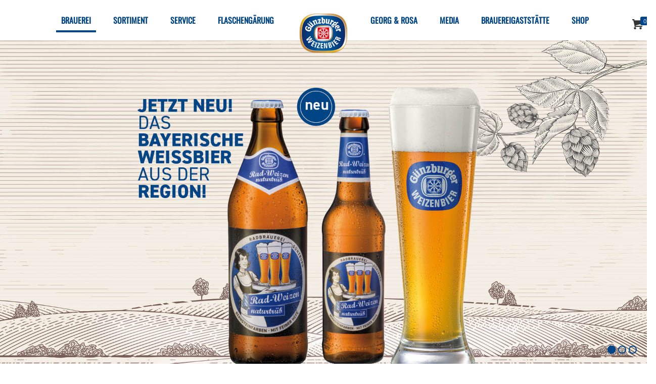

--- FILE ---
content_type: text/html; charset=UTF-8
request_url: https://www.guenzburger-weizen.de/
body_size: 43096
content:
<!DOCTYPE html>
<html lang="de" class="no-js"  itemscope itemtype="https://schema.org/WebPage">

<!-- head -->
<head>

<!-- meta -->
<meta charset="UTF-8" />
<meta name="viewport" content="width=device-width, initial-scale=1, maximum-scale=1" />
<meta name="description" content="Radbrauerei Gebr. Bucher – Günzburger Weizen" />
<link rel="alternate" hreflang="de-de" href="https://www.guenzburger-weizen.de/" />
<!-- Global site tag (gtag.js) - Google Analytics -->
<script async src="https://www.googletagmanager.com/gtag/js?id=UA-136894828-1"></script>
<script>
  window.dataLayer = window.dataLayer || [];
  function gtag(){dataLayer.push(arguments);}
  gtag('js', new Date());

  gtag('config', 'UA-136894828-1');
</script>
<!-- Facebook Pixel Code -->
<script>
!function(f,b,e,v,n,t,s)
{if(f.fbq)return;n=f.fbq=function(){n.callMethod?
n.callMethod.apply(n,arguments):n.queue.push(arguments)};
if(!f._fbq)f._fbq=n;n.push=n;n.loaded=!0;n.version='2.0';
n.queue=[];t=b.createElement(e);t.async=!0;
t.src=v;s=b.getElementsByTagName(e)[0];
s.parentNode.insertBefore(t,s)}(window,document,'script',
'https://connect.facebook.net/en_US/fbevents.js');
 fbq('init', '347708865848683'); 
fbq('track', 'PageView');
</script>
<noscript>
 <img height="1" width="1" 
src="https://www.facebook.com/tr?id=347708865848683&ev=PageView
&noscript=1"/>
</noscript>
<!-- End Facebook Pixel Code -->
<link rel="shortcut icon" href="/wp-content/uploads/2018/10/favicon.png" />
<link rel="apple-touch-icon" href="/wp-content/uploads/2018/10/apple-touch.png" />

<!-- wp_head() -->
    <script type="text/javascript">
        /* Google Analytics Opt-Out by WP-Buddy | https://wp-buddy.com/products/plugins/google-analytics-opt-out */
				        var gaoop_property = 'UA-34732793-5';
        var gaoop_disable_str = 'ga-disable-' + gaoop_property;
		        if (document.cookie.indexOf(gaoop_disable_str + '=true') > -1) {
            window[gaoop_disable_str] = true;
        }

        function gaoop_analytics_optout() {
            document.cookie = gaoop_disable_str + '=true; expires=Thu, 31 Dec 2099 23:59:59 UTC; SameSite=Strict; path=/';
            window[gaoop_disable_str] = true;
			alert('Vielen Dank. Wir haben ein Cookie gesetzt damit Google Analytics bei Deinem nächsten Besuch keine Daten mehr sammeln kann.');        }
		    </script>
	<!-- script | dynamic -->
<script id="mfn-dnmc-config-js">
//<![CDATA[
window.mfn = {mobile_init:1240,parallax:"translate3d",responsive:1,retina_js:0};
window.mfn_lightbox = {disable:false,disableMobile:false,title:false,};
window.mfn_sliders = {blog:0,clients:0,offer:0,portfolio:0,shop:0,slider:0,testimonials:0};
//]]>
</script>
<meta name='robots' content='index, follow, max-image-preview:large, max-snippet:-1, max-video-preview:-1' />

	<!-- This site is optimized with the Yoast SEO plugin v18.0 - https://yoast.com/wordpress/plugins/seo/ -->
	<title>Home - Radbrauerei Gebr. Bucher</title>
	<link rel="canonical" href="https://www.guenzburger-weizen.de/" />
	<meta property="og:locale" content="de_DE" />
	<meta property="og:type" content="website" />
	<meta property="og:title" content="Home - Radbrauerei Gebr. Bucher" />
	<meta property="og:url" content="https://www.guenzburger-weizen.de/" />
	<meta property="og:site_name" content="Radbrauerei Gebr. Bucher" />
	<meta property="article:publisher" content="https://www.facebook.com/guenzburger.weizen/" />
	<meta property="article:modified_time" content="2020-12-08T07:42:27+00:00" />
	<meta property="og:image" content="https://www.guenzburger-weizen.de/wp-content/uploads/2018/10/separator.png" />
	<meta name="twitter:card" content="summary" />
	<script type="application/ld+json" class="yoast-schema-graph">{"@context":"https://schema.org","@graph":[{"@type":"Organization","@id":"https://www.guenzburger-weizen.de/#organization","name":"Radbrauerei Gebr. Bucher","url":"https://www.guenzburger-weizen.de/","sameAs":["https://www.facebook.com/guenzburger.weizen/","https://www.instagram.com/guenzburger.weizen/"],"logo":{"@type":"ImageObject","@id":"https://www.guenzburger-weizen.de/#logo","inLanguage":"de","url":"https://www.guenzburger-weizen.de/wp-content/uploads/2018/10/logo-footer.png","contentUrl":"https://www.guenzburger-weizen.de/wp-content/uploads/2018/10/logo-footer.png","width":110,"height":90,"caption":"Radbrauerei Gebr. Bucher"},"image":{"@id":"https://www.guenzburger-weizen.de/#logo"}},{"@type":"WebSite","@id":"https://www.guenzburger-weizen.de/#website","url":"https://www.guenzburger-weizen.de/","name":"Radbrauerei Gebr. Bucher","description":"Günzburger Weizen","publisher":{"@id":"https://www.guenzburger-weizen.de/#organization"},"potentialAction":[{"@type":"SearchAction","target":{"@type":"EntryPoint","urlTemplate":"https://www.guenzburger-weizen.de/?s={search_term_string}"},"query-input":"required name=search_term_string"}],"inLanguage":"de"},{"@type":"ImageObject","@id":"https://www.guenzburger-weizen.de/#primaryimage","inLanguage":"de","url":"/wp-content/uploads/2018/10/separator.png","contentUrl":"/wp-content/uploads/2018/10/separator.png"},{"@type":"WebPage","@id":"https://www.guenzburger-weizen.de/#webpage","url":"https://www.guenzburger-weizen.de/","name":"Home - Radbrauerei Gebr. Bucher","isPartOf":{"@id":"https://www.guenzburger-weizen.de/#website"},"about":{"@id":"https://www.guenzburger-weizen.de/#organization"},"primaryImageOfPage":{"@id":"https://www.guenzburger-weizen.de/#primaryimage"},"datePublished":"2018-02-05T12:30:11+00:00","dateModified":"2020-12-08T07:42:27+00:00","breadcrumb":{"@id":"https://www.guenzburger-weizen.de/#breadcrumb"},"inLanguage":"de","potentialAction":[{"@type":"ReadAction","target":["https://www.guenzburger-weizen.de/"]}]},{"@type":"BreadcrumbList","@id":"https://www.guenzburger-weizen.de/#breadcrumb","itemListElement":[{"@type":"ListItem","position":1,"name":"Home"}]}]}</script>
	<!-- / Yoast SEO plugin. -->


<link rel='dns-prefetch' href='//ajax.googleapis.com' />
<link rel="alternate" type="application/rss+xml" title="Radbrauerei Gebr. Bucher &raquo; Feed" href="https://www.guenzburger-weizen.de/feed/" />
<link rel="alternate" type="application/rss+xml" title="Radbrauerei Gebr. Bucher &raquo; Kommentar-Feed" href="https://www.guenzburger-weizen.de/comments/feed/" />
<link rel="alternate" title="oEmbed (JSON)" type="application/json+oembed" href="https://www.guenzburger-weizen.de/wp-json/oembed/1.0/embed?url=https%3A%2F%2Fwww.guenzburger-weizen.de%2F" />
<link rel="alternate" title="oEmbed (XML)" type="text/xml+oembed" href="https://www.guenzburger-weizen.de/wp-json/oembed/1.0/embed?url=https%3A%2F%2Fwww.guenzburger-weizen.de%2F&#038;format=xml" />
<link rel="preload" href="https://www.guenzburger-weizen.de/wp-content/uploads/2018/10/apple-touch.png" as="image" />
<link rel="preload" href="https://www.guenzburger-weizen.de/wp-content/uploads/2018/10/sorte-hefeweizen.jpg" as="image" />
<style id='wp-img-auto-sizes-contain-inline-css' type='text/css'>
img:is([sizes=auto i],[sizes^="auto," i]){contain-intrinsic-size:3000px 1500px}
/*# sourceURL=wp-img-auto-sizes-contain-inline-css */
</style>
<link rel='stylesheet' id='bdt-uikit-css' href='https://www.guenzburger-weizen.de/wp-content/plugins/bdthemes-element-pack-lite/assets/css/bdt-uikit.css?ver=3.13.1' type='text/css' media='all' />
<link rel='stylesheet' id='ep-helper-css' href='https://www.guenzburger-weizen.de/wp-content/plugins/bdthemes-element-pack-lite/assets/css/ep-helper.css?ver=4.5.1' type='text/css' media='all' />
<style id='wp-emoji-styles-inline-css' type='text/css'>

	img.wp-smiley, img.emoji {
		display: inline !important;
		border: none !important;
		box-shadow: none !important;
		height: 1em !important;
		width: 1em !important;
		margin: 0 0.07em !important;
		vertical-align: -0.1em !important;
		background: none !important;
		padding: 0 !important;
	}
/*# sourceURL=wp-emoji-styles-inline-css */
</style>
<link rel='stylesheet' id='wp-block-library-css' href='https://www.guenzburger-weizen.de/wp-includes/css/dist/block-library/style.min.css?ver=6.9' type='text/css' media='all' />
<style id='global-styles-inline-css' type='text/css'>
:root{--wp--preset--aspect-ratio--square: 1;--wp--preset--aspect-ratio--4-3: 4/3;--wp--preset--aspect-ratio--3-4: 3/4;--wp--preset--aspect-ratio--3-2: 3/2;--wp--preset--aspect-ratio--2-3: 2/3;--wp--preset--aspect-ratio--16-9: 16/9;--wp--preset--aspect-ratio--9-16: 9/16;--wp--preset--color--black: #000000;--wp--preset--color--cyan-bluish-gray: #abb8c3;--wp--preset--color--white: #ffffff;--wp--preset--color--pale-pink: #f78da7;--wp--preset--color--vivid-red: #cf2e2e;--wp--preset--color--luminous-vivid-orange: #ff6900;--wp--preset--color--luminous-vivid-amber: #fcb900;--wp--preset--color--light-green-cyan: #7bdcb5;--wp--preset--color--vivid-green-cyan: #00d084;--wp--preset--color--pale-cyan-blue: #8ed1fc;--wp--preset--color--vivid-cyan-blue: #0693e3;--wp--preset--color--vivid-purple: #9b51e0;--wp--preset--gradient--vivid-cyan-blue-to-vivid-purple: linear-gradient(135deg,rgb(6,147,227) 0%,rgb(155,81,224) 100%);--wp--preset--gradient--light-green-cyan-to-vivid-green-cyan: linear-gradient(135deg,rgb(122,220,180) 0%,rgb(0,208,130) 100%);--wp--preset--gradient--luminous-vivid-amber-to-luminous-vivid-orange: linear-gradient(135deg,rgb(252,185,0) 0%,rgb(255,105,0) 100%);--wp--preset--gradient--luminous-vivid-orange-to-vivid-red: linear-gradient(135deg,rgb(255,105,0) 0%,rgb(207,46,46) 100%);--wp--preset--gradient--very-light-gray-to-cyan-bluish-gray: linear-gradient(135deg,rgb(238,238,238) 0%,rgb(169,184,195) 100%);--wp--preset--gradient--cool-to-warm-spectrum: linear-gradient(135deg,rgb(74,234,220) 0%,rgb(151,120,209) 20%,rgb(207,42,186) 40%,rgb(238,44,130) 60%,rgb(251,105,98) 80%,rgb(254,248,76) 100%);--wp--preset--gradient--blush-light-purple: linear-gradient(135deg,rgb(255,206,236) 0%,rgb(152,150,240) 100%);--wp--preset--gradient--blush-bordeaux: linear-gradient(135deg,rgb(254,205,165) 0%,rgb(254,45,45) 50%,rgb(107,0,62) 100%);--wp--preset--gradient--luminous-dusk: linear-gradient(135deg,rgb(255,203,112) 0%,rgb(199,81,192) 50%,rgb(65,88,208) 100%);--wp--preset--gradient--pale-ocean: linear-gradient(135deg,rgb(255,245,203) 0%,rgb(182,227,212) 50%,rgb(51,167,181) 100%);--wp--preset--gradient--electric-grass: linear-gradient(135deg,rgb(202,248,128) 0%,rgb(113,206,126) 100%);--wp--preset--gradient--midnight: linear-gradient(135deg,rgb(2,3,129) 0%,rgb(40,116,252) 100%);--wp--preset--font-size--small: 13px;--wp--preset--font-size--medium: 20px;--wp--preset--font-size--large: 36px;--wp--preset--font-size--x-large: 42px;--wp--preset--spacing--20: 0.44rem;--wp--preset--spacing--30: 0.67rem;--wp--preset--spacing--40: 1rem;--wp--preset--spacing--50: 1.5rem;--wp--preset--spacing--60: 2.25rem;--wp--preset--spacing--70: 3.38rem;--wp--preset--spacing--80: 5.06rem;--wp--preset--shadow--natural: 6px 6px 9px rgba(0, 0, 0, 0.2);--wp--preset--shadow--deep: 12px 12px 50px rgba(0, 0, 0, 0.4);--wp--preset--shadow--sharp: 6px 6px 0px rgba(0, 0, 0, 0.2);--wp--preset--shadow--outlined: 6px 6px 0px -3px rgb(255, 255, 255), 6px 6px rgb(0, 0, 0);--wp--preset--shadow--crisp: 6px 6px 0px rgb(0, 0, 0);}:where(.is-layout-flex){gap: 0.5em;}:where(.is-layout-grid){gap: 0.5em;}body .is-layout-flex{display: flex;}.is-layout-flex{flex-wrap: wrap;align-items: center;}.is-layout-flex > :is(*, div){margin: 0;}body .is-layout-grid{display: grid;}.is-layout-grid > :is(*, div){margin: 0;}:where(.wp-block-columns.is-layout-flex){gap: 2em;}:where(.wp-block-columns.is-layout-grid){gap: 2em;}:where(.wp-block-post-template.is-layout-flex){gap: 1.25em;}:where(.wp-block-post-template.is-layout-grid){gap: 1.25em;}.has-black-color{color: var(--wp--preset--color--black) !important;}.has-cyan-bluish-gray-color{color: var(--wp--preset--color--cyan-bluish-gray) !important;}.has-white-color{color: var(--wp--preset--color--white) !important;}.has-pale-pink-color{color: var(--wp--preset--color--pale-pink) !important;}.has-vivid-red-color{color: var(--wp--preset--color--vivid-red) !important;}.has-luminous-vivid-orange-color{color: var(--wp--preset--color--luminous-vivid-orange) !important;}.has-luminous-vivid-amber-color{color: var(--wp--preset--color--luminous-vivid-amber) !important;}.has-light-green-cyan-color{color: var(--wp--preset--color--light-green-cyan) !important;}.has-vivid-green-cyan-color{color: var(--wp--preset--color--vivid-green-cyan) !important;}.has-pale-cyan-blue-color{color: var(--wp--preset--color--pale-cyan-blue) !important;}.has-vivid-cyan-blue-color{color: var(--wp--preset--color--vivid-cyan-blue) !important;}.has-vivid-purple-color{color: var(--wp--preset--color--vivid-purple) !important;}.has-black-background-color{background-color: var(--wp--preset--color--black) !important;}.has-cyan-bluish-gray-background-color{background-color: var(--wp--preset--color--cyan-bluish-gray) !important;}.has-white-background-color{background-color: var(--wp--preset--color--white) !important;}.has-pale-pink-background-color{background-color: var(--wp--preset--color--pale-pink) !important;}.has-vivid-red-background-color{background-color: var(--wp--preset--color--vivid-red) !important;}.has-luminous-vivid-orange-background-color{background-color: var(--wp--preset--color--luminous-vivid-orange) !important;}.has-luminous-vivid-amber-background-color{background-color: var(--wp--preset--color--luminous-vivid-amber) !important;}.has-light-green-cyan-background-color{background-color: var(--wp--preset--color--light-green-cyan) !important;}.has-vivid-green-cyan-background-color{background-color: var(--wp--preset--color--vivid-green-cyan) !important;}.has-pale-cyan-blue-background-color{background-color: var(--wp--preset--color--pale-cyan-blue) !important;}.has-vivid-cyan-blue-background-color{background-color: var(--wp--preset--color--vivid-cyan-blue) !important;}.has-vivid-purple-background-color{background-color: var(--wp--preset--color--vivid-purple) !important;}.has-black-border-color{border-color: var(--wp--preset--color--black) !important;}.has-cyan-bluish-gray-border-color{border-color: var(--wp--preset--color--cyan-bluish-gray) !important;}.has-white-border-color{border-color: var(--wp--preset--color--white) !important;}.has-pale-pink-border-color{border-color: var(--wp--preset--color--pale-pink) !important;}.has-vivid-red-border-color{border-color: var(--wp--preset--color--vivid-red) !important;}.has-luminous-vivid-orange-border-color{border-color: var(--wp--preset--color--luminous-vivid-orange) !important;}.has-luminous-vivid-amber-border-color{border-color: var(--wp--preset--color--luminous-vivid-amber) !important;}.has-light-green-cyan-border-color{border-color: var(--wp--preset--color--light-green-cyan) !important;}.has-vivid-green-cyan-border-color{border-color: var(--wp--preset--color--vivid-green-cyan) !important;}.has-pale-cyan-blue-border-color{border-color: var(--wp--preset--color--pale-cyan-blue) !important;}.has-vivid-cyan-blue-border-color{border-color: var(--wp--preset--color--vivid-cyan-blue) !important;}.has-vivid-purple-border-color{border-color: var(--wp--preset--color--vivid-purple) !important;}.has-vivid-cyan-blue-to-vivid-purple-gradient-background{background: var(--wp--preset--gradient--vivid-cyan-blue-to-vivid-purple) !important;}.has-light-green-cyan-to-vivid-green-cyan-gradient-background{background: var(--wp--preset--gradient--light-green-cyan-to-vivid-green-cyan) !important;}.has-luminous-vivid-amber-to-luminous-vivid-orange-gradient-background{background: var(--wp--preset--gradient--luminous-vivid-amber-to-luminous-vivid-orange) !important;}.has-luminous-vivid-orange-to-vivid-red-gradient-background{background: var(--wp--preset--gradient--luminous-vivid-orange-to-vivid-red) !important;}.has-very-light-gray-to-cyan-bluish-gray-gradient-background{background: var(--wp--preset--gradient--very-light-gray-to-cyan-bluish-gray) !important;}.has-cool-to-warm-spectrum-gradient-background{background: var(--wp--preset--gradient--cool-to-warm-spectrum) !important;}.has-blush-light-purple-gradient-background{background: var(--wp--preset--gradient--blush-light-purple) !important;}.has-blush-bordeaux-gradient-background{background: var(--wp--preset--gradient--blush-bordeaux) !important;}.has-luminous-dusk-gradient-background{background: var(--wp--preset--gradient--luminous-dusk) !important;}.has-pale-ocean-gradient-background{background: var(--wp--preset--gradient--pale-ocean) !important;}.has-electric-grass-gradient-background{background: var(--wp--preset--gradient--electric-grass) !important;}.has-midnight-gradient-background{background: var(--wp--preset--gradient--midnight) !important;}.has-small-font-size{font-size: var(--wp--preset--font-size--small) !important;}.has-medium-font-size{font-size: var(--wp--preset--font-size--medium) !important;}.has-large-font-size{font-size: var(--wp--preset--font-size--large) !important;}.has-x-large-font-size{font-size: var(--wp--preset--font-size--x-large) !important;}
/*# sourceURL=global-styles-inline-css */
</style>

<style id='classic-theme-styles-inline-css' type='text/css'>
/*! This file is auto-generated */
.wp-block-button__link{color:#fff;background-color:#32373c;border-radius:9999px;box-shadow:none;text-decoration:none;padding:calc(.667em + 2px) calc(1.333em + 2px);font-size:1.125em}.wp-block-file__button{background:#32373c;color:#fff;text-decoration:none}
/*# sourceURL=/wp-includes/css/classic-themes.min.css */
</style>
<link rel='stylesheet' id='layerslider-css' href='https://www.guenzburger-weizen.de/wp-content/plugins/LayerSlider/static/css/layerslider.css?ver=5.6.9' type='text/css' media='all' />
<link rel='stylesheet' id='age-gate-css' href='https://www.guenzburger-weizen.de/wp-content/plugins/age-gate/public/css/age-gate-public.css?ver=2.20.0' type='text/css' media='all' />
<style id='age-gate-user-options-inline-css' type='text/css'>
:root{--age-gate-blur: 5px;}.age-gate-wrapper { background: transparent; }.age-gate-background { background-image: url(https://www.guenzburger-weizen.de/wp-content/uploads/2018/10/sorte-hefeweizen.jpg); opacity: 1; background-position: center center; }
/*# sourceURL=age-gate-user-options-inline-css */
</style>
<link rel='stylesheet' id='contact-form-7-css' href='https://www.guenzburger-weizen.de/wp-content/plugins/contact-form-7/includes/css/styles.css?ver=5.5.4' type='text/css' media='all' />
<link rel='stylesheet' id='jquery-ui-theme-css' href='https://ajax.googleapis.com/ajax/libs/jqueryui/1.11.4/themes/smoothness/jquery-ui.min.css?ver=1.11.4' type='text/css' media='all' />
<link rel='stylesheet' id='jquery-ui-timepicker-css' href='https://www.guenzburger-weizen.de/wp-content/plugins/contact-form-7-datepicker/js/jquery-ui-timepicker/jquery-ui-timepicker-addon.min.css?ver=6.9' type='text/css' media='all' />
<link rel='stylesheet' id='rs-plugin-settings-css' href='https://www.guenzburger-weizen.de/wp-content/plugins/revslider/public/assets/css/settings.css?ver=5.4.8.3' type='text/css' media='all' />
<style id='rs-plugin-settings-inline-css' type='text/css'>
#rs-demo-id {}
/*# sourceURL=rs-plugin-settings-inline-css */
</style>
<link rel='stylesheet' id='woocommerce-layout-css' href='https://www.guenzburger-weizen.de/wp-content/plugins/woocommerce/assets/css/woocommerce-layout.css?ver=6.1.2' type='text/css' media='all' />
<link rel='stylesheet' id='woocommerce-smallscreen-css' href='https://www.guenzburger-weizen.de/wp-content/plugins/woocommerce/assets/css/woocommerce-smallscreen.css?ver=6.1.2' type='text/css' media='only screen and (max-width: 768px)' />
<link rel='stylesheet' id='woocommerce-general-css' href='https://www.guenzburger-weizen.de/wp-content/plugins/woocommerce/assets/css/woocommerce.css?ver=6.1.2' type='text/css' media='all' />
<style id='woocommerce-inline-inline-css' type='text/css'>
.woocommerce form .form-row .required { visibility: visible; }
/*# sourceURL=woocommerce-inline-inline-css */
</style>
<link rel='stylesheet' id='wp-job-manager-job-listings-css' href='https://www.guenzburger-weizen.de/wp-content/plugins/wp-job-manager/assets/dist/css/job-listings.css?ver=d866e43503c5e047c6b0be0a9557cf8e' type='text/css' media='all' />
<link rel='stylesheet' id='animate-css' href='https://www.guenzburger-weizen.de/wp-content/plugins/wp-quiz/assets/frontend/css/animate.css?ver=3.6.0' type='text/css' media='all' />
<link rel='stylesheet' id='wp-quiz-css' href='https://www.guenzburger-weizen.de/wp-content/plugins/wp-quiz/assets/frontend/css/wp-quiz.css?ver=2.0.6' type='text/css' media='all' />
<link rel='stylesheet' id='wpsl-styles-css' href='https://www.guenzburger-weizen.de/wp-content/plugins/wp-store-locator/css/styles.min.css?ver=2.2.235' type='text/css' media='all' />
<link rel='stylesheet' id='spu-public-css-css' href='https://www.guenzburger-weizen.de/wp-content/plugins/popups/public/assets/css/public.css?ver=1.9.3.8' type='text/css' media='all' />
<link rel='stylesheet' id='mfn-base-css' href='https://www.guenzburger-weizen.de/wp-content/themes/betheme/css/base.css?ver=20.9.7.2' type='text/css' media='all' />
<link rel='stylesheet' id='mfn-layout-css' href='https://www.guenzburger-weizen.de/wp-content/themes/betheme/css/layout.css?ver=20.9.7.2' type='text/css' media='all' />
<link rel='stylesheet' id='mfn-shortcodes-css' href='https://www.guenzburger-weizen.de/wp-content/themes/betheme/css/shortcodes.css?ver=20.9.7.2' type='text/css' media='all' />
<link rel='stylesheet' id='mfn-animations-css' href='https://www.guenzburger-weizen.de/wp-content/themes/betheme/assets/animations/animations.min.css?ver=20.9.7.2' type='text/css' media='all' />
<link rel='stylesheet' id='mfn-jquery-ui-css' href='https://www.guenzburger-weizen.de/wp-content/themes/betheme/assets/ui/jquery.ui.all.css?ver=20.9.7.2' type='text/css' media='all' />
<link rel='stylesheet' id='mfn-jplayer-css' href='https://www.guenzburger-weizen.de/wp-content/themes/betheme/assets/jplayer/css/jplayer.blue.monday.css?ver=20.9.7.2' type='text/css' media='all' />
<link rel='stylesheet' id='mfn-responsive-css' href='https://www.guenzburger-weizen.de/wp-content/themes/betheme/css/responsive.css?ver=20.9.7.2' type='text/css' media='all' />
<link rel='stylesheet' id='elementor-icons-ekiticons-css' href='https://www.guenzburger-weizen.de/wp-content/plugins/elementskit-lite/modules/elementskit-icon-pack/assets/css/ekiticons.css?ver=2.7.4' type='text/css' media='all' />
<link rel='stylesheet' id='evcal_cal_default-css' href='//www.guenzburger-weizen.de/wp-content/plugins/eventON/assets/css/eventon_styles.css?ver=2.6.13' type='text/css' media='all' />
<link rel='stylesheet' id='evo_font_icons-css' href='//www.guenzburger-weizen.de/wp-content/plugins/eventON/assets/fonts/font-awesome.css?ver=2.6.13' type='text/css' media='all' />
<link rel='stylesheet' id='eventon_dynamic_styles-css' href='//www.guenzburger-weizen.de/wp-content/plugins/eventON/assets/css/eventon_dynamic_styles.css?ver=6.9' type='text/css' media='all' />
<link rel='stylesheet' id='borlabs-cookie-css' href='https://www.guenzburger-weizen.de/wp-content/cache/borlabs-cookie/borlabs-cookie_1_de.css?ver=2.2.13-12' type='text/css' media='all' />
<link rel='stylesheet' id='js_composer_front-css' href='https://www.guenzburger-weizen.de/wp-content/plugins/js_composer/assets/css/js_composer.min.css?ver=5.5.4' type='text/css' media='all' />
<link rel='stylesheet' id='woocommerce-gzd-layout-css' href='https://www.guenzburger-weizen.de/wp-content/plugins/woocommerce-germanized/assets/css/layout.min.css?ver=3.8.3' type='text/css' media='all' />
<style id='woocommerce-gzd-layout-inline-css' type='text/css'>
.woocommerce-checkout .shop_table { background-color: #eeeeee; } p.woocommerce-shipping-destination { display: none; }
/*# sourceURL=woocommerce-gzd-layout-inline-css */
</style>
<link rel='stylesheet' id='ekit-widget-styles-css' href='https://www.guenzburger-weizen.de/wp-content/plugins/elementskit-lite/widgets/init/assets/css/widget-styles.css?ver=2.7.4' type='text/css' media='all' />
<link rel='stylesheet' id='ekit-responsive-css' href='https://www.guenzburger-weizen.de/wp-content/plugins/elementskit-lite/widgets/init/assets/css/responsive.css?ver=2.7.4' type='text/css' media='all' />
<link rel='stylesheet' id='elementor-frontend-css' href='https://www.guenzburger-weizen.de/wp-content/plugins/elementor/assets/css/frontend-lite.min.css?ver=3.8.0' type='text/css' media='all' />
<link rel='stylesheet' id='eael-general-css' href='https://www.guenzburger-weizen.de/wp-content/plugins/essential-addons-for-elementor-lite/assets/front-end/css/view/general.min.css?ver=5.4.6' type='text/css' media='all' />
<link rel='stylesheet' id='mfn-woo-css' href='https://www.guenzburger-weizen.de/wp-content/themes/betheme/css/woocommerce.css?ver=20.9.7.2' type='text/css' media='all' />
<link rel='stylesheet' id='style-css' href='https://www.guenzburger-weizen.de/wp-content/themes/betheme-child/style.css?ver=20.9.7.2' type='text/css' media='all' />
<script type="text/javascript" src="https://www.guenzburger-weizen.de/wp-includes/js/jquery/jquery.min.js?ver=3.7.1" id="jquery-core-js"></script>
<script type="text/javascript" src="https://www.guenzburger-weizen.de/wp-includes/js/jquery/jquery-migrate.min.js?ver=3.4.1" id="jquery-migrate-js"></script>
<script type="text/javascript" src="https://www.guenzburger-weizen.de/wp-content/plugins/LayerSlider/static/js/greensock.js?ver=1.11.8" id="greensock-js"></script>
<script type="text/javascript" id="layerslider-js-extra">
/* <![CDATA[ */
var LS_Meta = {"v":"5.6.9"};
//# sourceURL=layerslider-js-extra
/* ]]> */
</script>
<script type="text/javascript" src="https://www.guenzburger-weizen.de/wp-content/plugins/LayerSlider/static/js/layerslider.kreaturamedia.jquery.js?ver=5.6.9" id="layerslider-js"></script>
<script type="text/javascript" src="https://www.guenzburger-weizen.de/wp-content/plugins/LayerSlider/static/js/layerslider.transitions.js?ver=5.6.9" id="layerslider-transitions-js"></script>
<script type="text/javascript" src="https://www.guenzburger-weizen.de/wp-content/plugins/revslider/public/assets/js/jquery.themepunch.tools.min.js?ver=5.4.8.3" id="tp-tools-js"></script>
<script type="text/javascript" src="https://www.guenzburger-weizen.de/wp-content/plugins/revslider/public/assets/js/jquery.themepunch.revolution.min.js?ver=5.4.8.3" id="revmin-js"></script>
<script type="text/javascript" src="https://www.guenzburger-weizen.de/wp-content/plugins/woocommerce/assets/js/jquery-blockui/jquery.blockUI.min.js?ver=2.7.0-wc.6.1.2" id="jquery-blockui-js"></script>
<script type="text/javascript" id="wc-add-to-cart-js-extra">
/* <![CDATA[ */
var wc_add_to_cart_params = {"ajax_url":"/wp-admin/admin-ajax.php","wc_ajax_url":"/?wc-ajax=%%endpoint%%&elementor_page_id=8","i18n_view_cart":"View cart","cart_url":"https://www.guenzburger-weizen.de/warenkorb/","is_cart":"","cart_redirect_after_add":"no"};
//# sourceURL=wc-add-to-cart-js-extra
/* ]]> */
</script>
<script type="text/javascript" src="https://www.guenzburger-weizen.de/wp-content/plugins/woocommerce/assets/js/frontend/add-to-cart.min.js?ver=6.1.2" id="wc-add-to-cart-js"></script>
<script type="text/javascript" src="https://www.guenzburger-weizen.de/wp-content/plugins/js_composer/assets/js/vendors/woocommerce-add-to-cart.js?ver=5.5.4" id="vc_woocommerce-add-to-cart-js-js"></script>
<meta name="generator" content="Powered by LayerSlider 5.6.9 - Multi-Purpose, Responsive, Parallax, Mobile-Friendly Slider Plugin for WordPress." />
<!-- LayerSlider updates and docs at: https://kreaturamedia.com/layerslider-responsive-wordpress-slider-plugin/ -->
<link rel="https://api.w.org/" href="https://www.guenzburger-weizen.de/wp-json/" /><link rel="alternate" title="JSON" type="application/json" href="https://www.guenzburger-weizen.de/wp-json/wp/v2/pages/8" /><link rel="EditURI" type="application/rsd+xml" title="RSD" href="https://www.guenzburger-weizen.de/xmlrpc.php?rsd" />
<meta name="generator" content="WordPress 6.9" />
<meta name="generator" content="WooCommerce 6.1.2" />
<link rel='shortlink' href='https://www.guenzburger-weizen.de/' />
<style type="text/css">/** Google Analytics Opt Out Custom CSS **/.gaoop {color: #ffffff; line-height: 2; position: fixed; bottom: 0; left: 0; width: 100%; -webkit-box-shadow: 0 4px 15px rgba(0, 0, 0, 0.4); -moz-box-shadow: 0 4px 15px rgba(0, 0, 0, 0.4); box-shadow: 0 4px 15px rgba(0, 0, 0, 0.4); background-color: #0E90D2; padding: 1rem; margin: 0; display: flex; align-items: center; justify-content: space-between; } .gaoop-hidden {display: none; } .gaoop-checkbox:checked + .gaoop {width: auto; right: 0; left: auto; opacity: 0.5; ms-filter: "progid:DXImageTransform.Microsoft.Alpha(Opacity=50)"; filter: alpha(opacity=50); -moz-opacity: 0.5; -khtml-opacity: 0.5; } .gaoop-checkbox:checked + .gaoop .gaoop-close-icon {display: none; } .gaoop-checkbox:checked + .gaoop .gaoop-opt-out-content {display: none; } input.gaoop-checkbox {display: none; } .gaoop a {color: #67C2F0; text-decoration: none; } .gaoop a:hover {color: #ffffff; text-decoration: underline; } .gaoop-info-icon {margin: 0; padding: 0; cursor: pointer; } .gaoop svg {position: relative; margin: 0; padding: 0; width: auto; height: 25px; } .gaoop-close-icon {cursor: pointer; position: relative; opacity: 0.5; ms-filter: "progid:DXImageTransform.Microsoft.Alpha(Opacity=50)"; filter: alpha(opacity=50); -moz-opacity: 0.5; -khtml-opacity: 0.5; margin: 0; padding: 0; text-align: center; vertical-align: top; display: inline-block; } .gaoop-close-icon:hover {z-index: 1; opacity: 1; ms-filter: "progid:DXImageTransform.Microsoft.Alpha(Opacity=100)"; filter: alpha(opacity=100); -moz-opacity: 1; -khtml-opacity: 1; } .gaoop_closed .gaoop-opt-out-link, .gaoop_closed .gaoop-close-icon {display: none; } .gaoop_closed:hover {opacity: 1; ms-filter: "progid:DXImageTransform.Microsoft.Alpha(Opacity=100)"; filter: alpha(opacity=100); -moz-opacity: 1; -khtml-opacity: 1; } .gaoop_closed .gaoop-opt-out-content {display: none; } .gaoop_closed .gaoop-info-icon {width: 100%; } .gaoop-opt-out-content {display: inline-block; vertical-align: top; } </style><meta name="facebook-domain-verification" content="rb2ztbvs1fsby61ty2bvnpwzxgfkj3" />
<!-- Meta Pixel Code -->
<script>
!function(f,b,e,v,n,t,s)
{if(f.fbq)return;n=f.fbq=function(){n.callMethod?
n.callMethod.apply(n,arguments):n.queue.push(arguments)};
if(!f._fbq)f._fbq=n;n.push=n;n.loaded=!0;n.version='2.0';
n.queue=[];t=b.createElement(e);t.async=!0;
t.src=v;s=b.getElementsByTagName(e)[0];
s.parentNode.insertBefore(t,s)}(window, document,'script',
'https://connect.facebook.net/en_US/fbevents.js');
fbq('init', '809164350142346');
fbq('track', 'PageView');
</script>
<noscript><img height="1" width="1" style="display:none"
src="https://www.facebook.com/tr?id=809164350142346&ev=PageView&noscript=1"
/></noscript>
<!-- End Meta Pixel Code --><!-- style | custom font -->
<style id="mfn-dnmc-font-css">
@font-face{font-family:"OpenSansLocal";src:url("https://www.guenzburger-weizen.de/wp-content/uploads/2022/08/OpenSans-VariableFont_wdth_wght.woff") format("woff");font-weight:normal;font-style:normal}
</style>
<!-- style | custom font 2 -->
<style id="mfn-dnmc-font2-css">
@font-face{font-family:"OswaldLocal";src:url("https://www.guenzburger-weizen.de/wp-content/uploads/2022/08/Oswald-VariableFont_wght.woff") format("woff");font-weight:normal;font-style:normal}
</style>
<!-- style | background -->
<style id="mfn-dnmc-bg-css">
#Subheader{background-image:url(/wp-content/uploads/2018/02/ecobeef-subheader-gradient.png);background-repeat:no-repeat;background-position:center bottom;background-size:cover}
#Footer{background-image:url(/wp-content/uploads/2018/10/background-blue-gradient.png);background-repeat:repeat;background-position:center top}
</style>
<!-- style | dynamic -->
<style id="mfn-dnmc-style-css">
@media only screen and (min-width: 1240px){body:not(.header-simple) #Top_bar #menu{display:block!important}.tr-menu #Top_bar #menu{background:none!important}#Top_bar .menu > li > ul.mfn-megamenu{width:984px}#Top_bar .menu > li > ul.mfn-megamenu > li{float:left}#Top_bar .menu > li > ul.mfn-megamenu > li.mfn-megamenu-cols-1{width:100%}#Top_bar .menu > li > ul.mfn-megamenu > li.mfn-megamenu-cols-2{width:50%}#Top_bar .menu > li > ul.mfn-megamenu > li.mfn-megamenu-cols-3{width:33.33%}#Top_bar .menu > li > ul.mfn-megamenu > li.mfn-megamenu-cols-4{width:25%}#Top_bar .menu > li > ul.mfn-megamenu > li.mfn-megamenu-cols-5{width:20%}#Top_bar .menu > li > ul.mfn-megamenu > li.mfn-megamenu-cols-6{width:16.66%}#Top_bar .menu > li > ul.mfn-megamenu > li > ul{display:block!important;position:inherit;left:auto;top:auto;border-width:0 1px 0 0}#Top_bar .menu > li > ul.mfn-megamenu > li:last-child > ul{border:0}#Top_bar .menu > li > ul.mfn-megamenu > li > ul li{width:auto}#Top_bar .menu > li > ul.mfn-megamenu a.mfn-megamenu-title{text-transform:uppercase;font-weight:400;background:none}#Top_bar .menu > li > ul.mfn-megamenu a .menu-arrow{display:none}.menuo-right #Top_bar .menu > li > ul.mfn-megamenu{left:auto;right:0}.menuo-right #Top_bar .menu > li > ul.mfn-megamenu-bg{box-sizing:border-box}#Top_bar .menu > li > ul.mfn-megamenu-bg{padding:20px 166px 20px 20px;background-repeat:no-repeat;background-position:right bottom}.rtl #Top_bar .menu > li > ul.mfn-megamenu-bg{padding-left:166px;padding-right:20px;background-position:left bottom}#Top_bar .menu > li > ul.mfn-megamenu-bg > li{background:none}#Top_bar .menu > li > ul.mfn-megamenu-bg > li a{border:none}#Top_bar .menu > li > ul.mfn-megamenu-bg > li > ul{background:none!important;-webkit-box-shadow:0 0 0 0;-moz-box-shadow:0 0 0 0;box-shadow:0 0 0 0}.mm-vertical #Top_bar .container{position:relative;}.mm-vertical #Top_bar .top_bar_left{position:static;}.mm-vertical #Top_bar .menu > li ul{box-shadow:0 0 0 0 transparent!important;background-image:none;}.mm-vertical #Top_bar .menu > li > ul.mfn-megamenu{width:98%!important;margin:0 1%;padding:20px 0;}.mm-vertical.header-plain #Top_bar .menu > li > ul.mfn-megamenu{width:100%!important;margin:0;}.mm-vertical #Top_bar .menu > li > ul.mfn-megamenu > li{display:table-cell;float:none!important;width:10%;padding:0 15px;border-right:1px solid rgba(0, 0, 0, 0.05);}.mm-vertical #Top_bar .menu > li > ul.mfn-megamenu > li:last-child{border-right-width:0}.mm-vertical #Top_bar .menu > li > ul.mfn-megamenu > li.hide-border{border-right-width:0}.mm-vertical #Top_bar .menu > li > ul.mfn-megamenu > li a{border-bottom-width:0;padding:9px 15px;line-height:120%;}.mm-vertical #Top_bar .menu > li > ul.mfn-megamenu a.mfn-megamenu-title{font-weight:700;}.rtl .mm-vertical #Top_bar .menu > li > ul.mfn-megamenu > li:first-child{border-right-width:0}.rtl .mm-vertical #Top_bar .menu > li > ul.mfn-megamenu > li:last-child{border-right-width:1px}.header-plain:not(.menuo-right) #Header .top_bar_left{width:auto!important}.header-stack.header-center #Top_bar #menu{display:inline-block!important}.header-simple #Top_bar #menu{display:none;height:auto;width:300px;bottom:auto;top:100%;right:1px;position:absolute;margin:0}.header-simple #Header a.responsive-menu-toggle{display:block;right:10px}.header-simple #Top_bar #menu > ul{width:100%;float:left}.header-simple #Top_bar #menu ul li{width:100%;padding-bottom:0;border-right:0;position:relative}.header-simple #Top_bar #menu ul li a{padding:0 20px;margin:0;display:block;height:auto;line-height:normal;border:none}.header-simple #Top_bar #menu ul li a:after{display:none}.header-simple #Top_bar #menu ul li a span{border:none;line-height:44px;display:inline;padding:0}.header-simple #Top_bar #menu ul li.submenu .menu-toggle{display:block;position:absolute;right:0;top:0;width:44px;height:44px;line-height:44px;font-size:30px;font-weight:300;text-align:center;cursor:pointer;color:#444;opacity:0.33;}.header-simple #Top_bar #menu ul li.submenu .menu-toggle:after{content:"+"}.header-simple #Top_bar #menu ul li.hover > .menu-toggle:after{content:"-"}.header-simple #Top_bar #menu ul li.hover a{border-bottom:0}.header-simple #Top_bar #menu ul.mfn-megamenu li .menu-toggle{display:none}.header-simple #Top_bar #menu ul li ul{position:relative!important;left:0!important;top:0;padding:0;margin:0!important;width:auto!important;background-image:none}.header-simple #Top_bar #menu ul li ul li{width:100%!important;display:block;padding:0;}.header-simple #Top_bar #menu ul li ul li a{padding:0 20px 0 30px}.header-simple #Top_bar #menu ul li ul li a .menu-arrow{display:none}.header-simple #Top_bar #menu ul li ul li a span{padding:0}.header-simple #Top_bar #menu ul li ul li a span:after{display:none!important}.header-simple #Top_bar .menu > li > ul.mfn-megamenu a.mfn-megamenu-title{text-transform:uppercase;font-weight:400}.header-simple #Top_bar .menu > li > ul.mfn-megamenu > li > ul{display:block!important;position:inherit;left:auto;top:auto}.header-simple #Top_bar #menu ul li ul li ul{border-left:0!important;padding:0;top:0}.header-simple #Top_bar #menu ul li ul li ul li a{padding:0 20px 0 40px}.rtl.header-simple #Top_bar #menu{left:1px;right:auto}.rtl.header-simple #Top_bar a.responsive-menu-toggle{left:10px;right:auto}.rtl.header-simple #Top_bar #menu ul li.submenu .menu-toggle{left:0;right:auto}.rtl.header-simple #Top_bar #menu ul li ul{left:auto!important;right:0!important}.rtl.header-simple #Top_bar #menu ul li ul li a{padding:0 30px 0 20px}.rtl.header-simple #Top_bar #menu ul li ul li ul li a{padding:0 40px 0 20px}.menu-highlight #Top_bar .menu > li{margin:0 2px}.menu-highlight:not(.header-creative) #Top_bar .menu > li > a{margin:20px 0;padding:0;-webkit-border-radius:5px;border-radius:5px}.menu-highlight #Top_bar .menu > li > a:after{display:none}.menu-highlight #Top_bar .menu > li > a span:not(.description){line-height:50px}.menu-highlight #Top_bar .menu > li > a span.description{display:none}.menu-highlight.header-stack #Top_bar .menu > li > a{margin:10px 0!important}.menu-highlight.header-stack #Top_bar .menu > li > a span:not(.description){line-height:40px}.menu-highlight.header-transparent #Top_bar .menu > li > a{margin:5px 0}.menu-highlight.header-simple #Top_bar #menu ul li,.menu-highlight.header-creative #Top_bar #menu ul li{margin:0}.menu-highlight.header-simple #Top_bar #menu ul li > a,.menu-highlight.header-creative #Top_bar #menu ul li > a{-webkit-border-radius:0;border-radius:0}.menu-highlight:not(.header-fixed):not(.header-simple) #Top_bar.is-sticky .menu > li > a{margin:10px 0!important;padding:5px 0!important}.menu-highlight:not(.header-fixed):not(.header-simple) #Top_bar.is-sticky .menu > li > a span{line-height:30px!important}.header-modern.menu-highlight.menuo-right .menu_wrapper{margin-right:20px}.menu-line-below #Top_bar .menu > li > a:after{top:auto;bottom:-4px}.menu-line-below #Top_bar.is-sticky .menu > li > a:after{top:auto;bottom:-4px}.menu-line-below-80 #Top_bar:not(.is-sticky) .menu > li > a:after{height:4px;left:10%;top:50%;margin-top:20px;width:80%}.menu-line-below-80-1 #Top_bar:not(.is-sticky) .menu > li > a:after{height:1px;left:10%;top:50%;margin-top:20px;width:80%}.menu-link-color #Top_bar .menu > li > a:after{display:none!important}.menu-arrow-top #Top_bar .menu > li > a:after{background:none repeat scroll 0 0 rgba(0,0,0,0)!important;border-color:#ccc transparent transparent;border-style:solid;border-width:7px 7px 0;display:block;height:0;left:50%;margin-left:-7px;top:0!important;width:0}.menu-arrow-top #Top_bar.is-sticky .menu > li > a:after{top:0!important}.menu-arrow-bottom #Top_bar .menu > li > a:after{background:none!important;border-color:transparent transparent #ccc;border-style:solid;border-width:0 7px 7px;display:block;height:0;left:50%;margin-left:-7px;top:auto;bottom:0;width:0}.menu-arrow-bottom #Top_bar.is-sticky .menu > li > a:after{top:auto;bottom:0}.menuo-no-borders #Top_bar .menu > li > a span{border-width:0!important}.menuo-no-borders #Header_creative #Top_bar .menu > li > a span{border-bottom-width:0}.menuo-no-borders.header-plain #Top_bar a#header_cart,.menuo-no-borders.header-plain #Top_bar a#search_button,.menuo-no-borders.header-plain #Top_bar .wpml-languages,.menuo-no-borders.header-plain #Top_bar a.action_button{border-width:0}.menuo-right #Top_bar .menu_wrapper{float:right}.menuo-right.header-stack:not(.header-center) #Top_bar .menu_wrapper{margin-right:150px}body.header-creative{padding-left:50px}body.header-creative.header-open{padding-left:250px}body.error404,body.under-construction,body.template-blank{padding-left:0!important}.header-creative.footer-fixed #Footer,.header-creative.footer-sliding #Footer,.header-creative.footer-stick #Footer.is-sticky{box-sizing:border-box;padding-left:50px;}.header-open.footer-fixed #Footer,.header-open.footer-sliding #Footer,.header-creative.footer-stick #Footer.is-sticky{padding-left:250px;}.header-rtl.header-creative.footer-fixed #Footer,.header-rtl.header-creative.footer-sliding #Footer,.header-rtl.header-creative.footer-stick #Footer.is-sticky{padding-left:0;padding-right:50px;}.header-rtl.header-open.footer-fixed #Footer,.header-rtl.header-open.footer-sliding #Footer,.header-rtl.header-creative.footer-stick #Footer.is-sticky{padding-right:250px;}#Header_creative{background-color:#fff;position:fixed;width:250px;height:100%;left:-200px;top:0;z-index:9002;-webkit-box-shadow:2px 0 4px 2px rgba(0,0,0,.15);box-shadow:2px 0 4px 2px rgba(0,0,0,.15)}#Header_creative .container{width:100%}#Header_creative .creative-wrapper{opacity:0;margin-right:50px}#Header_creative a.creative-menu-toggle{display:block;width:34px;height:34px;line-height:34px;font-size:22px;text-align:center;position:absolute;top:10px;right:8px;border-radius:3px}.admin-bar #Header_creative a.creative-menu-toggle{top:42px}#Header_creative #Top_bar{position:static;width:100%}#Header_creative #Top_bar .top_bar_left{width:100%!important;float:none}#Header_creative #Top_bar .top_bar_right{width:100%!important;float:none;height:auto;margin-bottom:35px;text-align:center;padding:0 20px;top:0;-webkit-box-sizing:border-box;-moz-box-sizing:border-box;box-sizing:border-box}#Header_creative #Top_bar .top_bar_right:before{display:none}#Header_creative #Top_bar .top_bar_right_wrapper{top:0}#Header_creative #Top_bar .logo{float:none;text-align:center;margin:15px 0}#Header_creative #Top_bar #menu{background-color:transparent}#Header_creative #Top_bar .menu_wrapper{float:none;margin:0 0 30px}#Header_creative #Top_bar .menu > li{width:100%;float:none;position:relative}#Header_creative #Top_bar .menu > li > a{padding:0;text-align:center}#Header_creative #Top_bar .menu > li > a:after{display:none}#Header_creative #Top_bar .menu > li > a span{border-right:0;border-bottom-width:1px;line-height:38px}#Header_creative #Top_bar .menu li ul{left:100%;right:auto;top:0;box-shadow:2px 2px 2px 0 rgba(0,0,0,0.03);-webkit-box-shadow:2px 2px 2px 0 rgba(0,0,0,0.03)}#Header_creative #Top_bar .menu > li > ul.mfn-megamenu{margin:0;width:700px!important;}#Header_creative #Top_bar .menu > li > ul.mfn-megamenu > li > ul{left:0}#Header_creative #Top_bar .menu li ul li a{padding-top:9px;padding-bottom:8px}#Header_creative #Top_bar .menu li ul li ul{top:0}#Header_creative #Top_bar .menu > li > a span.description{display:block;font-size:13px;line-height:28px!important;clear:both}#Header_creative #Top_bar .search_wrapper{left:100%;top:auto;bottom:0}#Header_creative #Top_bar a#header_cart{display:inline-block;float:none;top:3px}#Header_creative #Top_bar a#search_button{display:inline-block;float:none;top:3px}#Header_creative #Top_bar .wpml-languages{display:inline-block;float:none;top:0}#Header_creative #Top_bar .wpml-languages.enabled:hover a.active{padding-bottom:11px}#Header_creative #Top_bar .action_button{display:inline-block;float:none;top:16px;margin:0}#Header_creative #Top_bar .banner_wrapper{display:block;text-align:center}#Header_creative #Top_bar .banner_wrapper img{max-width:100%;height:auto;display:inline-block}#Header_creative #Action_bar{display:none;position:absolute;bottom:0;top:auto;clear:both;padding:0 20px;box-sizing:border-box}#Header_creative #Action_bar .social{float:none;text-align:center;padding:5px 0 15px}#Header_creative #Action_bar .social li{margin-bottom:2px}#Header_creative .social li a{color:rgba(0,0,0,.5)}#Header_creative .social li a:hover{color:#000}#Header_creative .creative-social{position:absolute;bottom:10px;right:0;width:50px}#Header_creative .creative-social li{display:block;float:none;width:100%;text-align:center;margin-bottom:5px}.header-creative .fixed-nav.fixed-nav-prev{margin-left:50px}.header-creative.header-open .fixed-nav.fixed-nav-prev{margin-left:250px}.menuo-last #Header_creative #Top_bar .menu li.last ul{top:auto;bottom:0}.header-open #Header_creative{left:0}.header-open #Header_creative .creative-wrapper{opacity:1;margin:0!important;}.header-open #Header_creative .creative-menu-toggle,.header-open #Header_creative .creative-social{display:none}.header-open #Header_creative #Action_bar{display:block}body.header-rtl.header-creative{padding-left:0;padding-right:50px}.header-rtl #Header_creative{left:auto;right:-200px}.header-rtl #Header_creative .creative-wrapper{margin-left:50px;margin-right:0}.header-rtl #Header_creative a.creative-menu-toggle{left:8px;right:auto}.header-rtl #Header_creative .creative-social{left:0;right:auto}.header-rtl #Footer #back_to_top.sticky{right:125px}.header-rtl #popup_contact{right:70px}.header-rtl #Header_creative #Top_bar .menu li ul{left:auto;right:100%}.header-rtl #Header_creative #Top_bar .search_wrapper{left:auto;right:100%;}.header-rtl .fixed-nav.fixed-nav-prev{margin-left:0!important}.header-rtl .fixed-nav.fixed-nav-next{margin-right:50px}body.header-rtl.header-creative.header-open{padding-left:0;padding-right:250px!important}.header-rtl.header-open #Header_creative{left:auto;right:0}.header-rtl.header-open #Footer #back_to_top.sticky{right:325px}.header-rtl.header-open #popup_contact{right:270px}.header-rtl.header-open .fixed-nav.fixed-nav-next{margin-right:250px}#Header_creative.active{left:-1px;}.header-rtl #Header_creative.active{left:auto;right:-1px;}#Header_creative.active .creative-wrapper{opacity:1;margin:0}.header-creative .vc_row[data-vc-full-width]{padding-left:50px}.header-creative.header-open .vc_row[data-vc-full-width]{padding-left:250px}.header-open .vc_parallax .vc_parallax-inner { left:auto; width: calc(100% - 250px); }.header-open.header-rtl .vc_parallax .vc_parallax-inner { left:0; right:auto; }#Header_creative.scroll{height:100%;overflow-y:auto}#Header_creative.scroll:not(.dropdown) .menu li ul{display:none!important}#Header_creative.scroll #Action_bar{position:static}#Header_creative.dropdown{outline:none}#Header_creative.dropdown #Top_bar .menu_wrapper{float:left}#Header_creative.dropdown #Top_bar #menu ul li{position:relative;float:left}#Header_creative.dropdown #Top_bar #menu ul li a:after{display:none}#Header_creative.dropdown #Top_bar #menu ul li a span{line-height:38px;padding:0}#Header_creative.dropdown #Top_bar #menu ul li.submenu .menu-toggle{display:block;position:absolute;right:0;top:0;width:38px;height:38px;line-height:38px;font-size:26px;font-weight:300;text-align:center;cursor:pointer;color:#444;opacity:0.33;}#Header_creative.dropdown #Top_bar #menu ul li.submenu .menu-toggle:after{content:"+"}#Header_creative.dropdown #Top_bar #menu ul li.hover > .menu-toggle:after{content:"-"}#Header_creative.dropdown #Top_bar #menu ul li.hover a{border-bottom:0}#Header_creative.dropdown #Top_bar #menu ul.mfn-megamenu li .menu-toggle{display:none}#Header_creative.dropdown #Top_bar #menu ul li ul{position:relative!important;left:0!important;top:0;padding:0;margin-left:0!important;width:auto!important;background-image:none}#Header_creative.dropdown #Top_bar #menu ul li ul li{width:100%!important}#Header_creative.dropdown #Top_bar #menu ul li ul li a{padding:0 10px;text-align:center}#Header_creative.dropdown #Top_bar #menu ul li ul li a .menu-arrow{display:none}#Header_creative.dropdown #Top_bar #menu ul li ul li a span{padding:0}#Header_creative.dropdown #Top_bar #menu ul li ul li a span:after{display:none!important}#Header_creative.dropdown #Top_bar .menu > li > ul.mfn-megamenu a.mfn-megamenu-title{text-transform:uppercase;font-weight:400}#Header_creative.dropdown #Top_bar .menu > li > ul.mfn-megamenu > li > ul{display:block!important;position:inherit;left:auto;top:auto}#Header_creative.dropdown #Top_bar #menu ul li ul li ul{border-left:0!important;padding:0;top:0}#Header_creative{transition: left .5s ease-in-out, right .5s ease-in-out;}#Header_creative .creative-wrapper{transition: opacity .5s ease-in-out, margin 0s ease-in-out .5s;}#Header_creative.active .creative-wrapper{transition: opacity .5s ease-in-out, margin 0s ease-in-out;}}@media only screen and (min-width: 1240px){#Top_bar.is-sticky{position:fixed!important;width:100%;left:0;top:-60px;height:60px;z-index:701;background:#fff;opacity:.97;filter:alpha(opacity = 97);-webkit-box-shadow:0 2px 5px 0 rgba(0,0,0,0.1);-moz-box-shadow:0 2px 5px 0 rgba(0,0,0,0.1);box-shadow:0 2px 5px 0 rgba(0,0,0,0.1)}.layout-boxed.header-boxed #Top_bar.is-sticky{max-width:1240px;left:50%;-webkit-transform:translateX(-50%);transform:translateX(-50%)}#Top_bar.is-sticky .top_bar_left,#Top_bar.is-sticky .top_bar_right,#Top_bar.is-sticky .top_bar_right:before{background:none}#Top_bar.is-sticky .top_bar_right{top:-4px;height:auto;}#Top_bar.is-sticky .top_bar_right_wrapper{top:15px}.header-plain #Top_bar.is-sticky .top_bar_right_wrapper{top:0}#Top_bar.is-sticky .logo{width:auto;margin:0 30px 0 20px;padding:0}#Top_bar.is-sticky #logo{padding:5px 0!important;height:50px!important;line-height:50px!important}.logo-no-sticky-padding #Top_bar.is-sticky #logo{height:60px!important;line-height:60px!important}#Top_bar.is-sticky #logo img.logo-main{display:none}#Top_bar.is-sticky #logo img.logo-sticky{display:inline;max-height:35px;}#Top_bar.is-sticky .menu_wrapper{clear:none}#Top_bar.is-sticky .menu_wrapper .menu > li > a{padding:15px 0}#Top_bar.is-sticky .menu > li > a,#Top_bar.is-sticky .menu > li > a span{line-height:30px}#Top_bar.is-sticky .menu > li > a:after{top:auto;bottom:-4px}#Top_bar.is-sticky .menu > li > a span.description{display:none}#Top_bar.is-sticky .secondary_menu_wrapper,#Top_bar.is-sticky .banner_wrapper{display:none}.header-overlay #Top_bar.is-sticky{display:none}.sticky-dark #Top_bar.is-sticky{background:rgba(0,0,0,.8)}.sticky-dark #Top_bar.is-sticky #menu{background:rgba(0,0,0,.8)}.sticky-dark #Top_bar.is-sticky .menu > li > a{color:#fff}.sticky-dark #Top_bar.is-sticky .top_bar_right a{color:rgba(255,255,255,.5)}.sticky-dark #Top_bar.is-sticky .wpml-languages a.active,.sticky-dark #Top_bar.is-sticky .wpml-languages ul.wpml-lang-dropdown{background:rgba(0,0,0,0.3);border-color:rgba(0,0,0,0.1)}}@media only screen and (min-width: 768px) and (max-width: 1240px){.header_placeholder{height:0!important}}@media only screen and (max-width: 1239px){#Top_bar #menu{display:none;height:auto;width:300px;bottom:auto;top:100%;right:1px;position:absolute;margin:0}#Top_bar a.responsive-menu-toggle{display:block}#Top_bar #menu > ul{width:100%;float:left}#Top_bar #menu ul li{width:100%;padding-bottom:0;border-right:0;position:relative}#Top_bar #menu ul li a{padding:0 25px;margin:0;display:block;height:auto;line-height:normal;border:none}#Top_bar #menu ul li a:after{display:none}#Top_bar #menu ul li a span{border:none;line-height:44px;display:inline;padding:0}#Top_bar #menu ul li a span.description{margin:0 0 0 5px}#Top_bar #menu ul li.submenu .menu-toggle{display:block;position:absolute;right:15px;top:0;width:44px;height:44px;line-height:44px;font-size:30px;font-weight:300;text-align:center;cursor:pointer;color:#444;opacity:0.33;}#Top_bar #menu ul li.submenu .menu-toggle:after{content:"+"}#Top_bar #menu ul li.hover > .menu-toggle:after{content:"-"}#Top_bar #menu ul li.hover a{border-bottom:0}#Top_bar #menu ul li a span:after{display:none!important}#Top_bar #menu ul.mfn-megamenu li .menu-toggle{display:none}#Top_bar #menu ul li ul{position:relative!important;left:0!important;top:0;padding:0;margin-left:0!important;width:auto!important;background-image:none!important;box-shadow:0 0 0 0 transparent!important;-webkit-box-shadow:0 0 0 0 transparent!important}#Top_bar #menu ul li ul li{width:100%!important}#Top_bar #menu ul li ul li a{padding:0 20px 0 35px}#Top_bar #menu ul li ul li a .menu-arrow{display:none}#Top_bar #menu ul li ul li a span{padding:0}#Top_bar #menu ul li ul li a span:after{display:none!important}#Top_bar .menu > li > ul.mfn-megamenu a.mfn-megamenu-title{text-transform:uppercase;font-weight:400}#Top_bar .menu > li > ul.mfn-megamenu > li > ul{display:block!important;position:inherit;left:auto;top:auto}#Top_bar #menu ul li ul li ul{border-left:0!important;padding:0;top:0}#Top_bar #menu ul li ul li ul li a{padding:0 20px 0 45px}.rtl #Top_bar #menu{left:1px;right:auto}.rtl #Top_bar a.responsive-menu-toggle{left:20px;right:auto}.rtl #Top_bar #menu ul li.submenu .menu-toggle{left:15px;right:auto;border-left:none;border-right:1px solid #eee}.rtl #Top_bar #menu ul li ul{left:auto!important;right:0!important}.rtl #Top_bar #menu ul li ul li a{padding:0 30px 0 20px}.rtl #Top_bar #menu ul li ul li ul li a{padding:0 40px 0 20px}.header-stack .menu_wrapper a.responsive-menu-toggle{position:static!important;margin:11px 0!important}.header-stack .menu_wrapper #menu{left:0;right:auto}.rtl.header-stack #Top_bar #menu{left:auto;right:0}.admin-bar #Header_creative{top:32px}.header-creative.layout-boxed{padding-top:85px}.header-creative.layout-full-width #Wrapper{padding-top:60px}#Header_creative{position:fixed;width:100%;left:0!important;top:0;z-index:1001}#Header_creative .creative-wrapper{display:block!important;opacity:1!important}#Header_creative .creative-menu-toggle,#Header_creative .creative-social{display:none!important;opacity:1!important;filter:alpha(opacity=100)!important}#Header_creative #Top_bar{position:static;width:100%}#Header_creative #Top_bar #logo{height:50px;line-height:50px;padding:5px 0}#Header_creative #Top_bar #logo img.logo-sticky{max-height:40px!important}#Header_creative #logo img.logo-main{display:none}#Header_creative #logo img.logo-sticky{display:inline-block}.logo-no-sticky-padding #Header_creative #Top_bar #logo{height:60px;line-height:60px;padding:0}.logo-no-sticky-padding #Header_creative #Top_bar #logo img.logo-sticky{max-height:60px!important}#Header_creative #Action_bar{display:none}#Header_creative #Top_bar .top_bar_right{height:60px;top:0}#Header_creative #Top_bar .top_bar_right:before{display:none}#Header_creative #Top_bar .top_bar_right_wrapper{top:0;padding-top:9px}#Header_creative.scroll{overflow:visible!important}}#Header_wrapper, #Intro {background-color: #ffffff;}#Subheader {background-color: rgba(231, 235, 237, 1);}.header-classic #Action_bar, .header-fixed #Action_bar, .header-plain #Action_bar, .header-split #Action_bar, .header-stack #Action_bar {background-color: #292b33;}#Sliding-top {background-color: #545454;}#Sliding-top a.sliding-top-control {border-right-color: #545454;}#Sliding-top.st-center a.sliding-top-control,#Sliding-top.st-left a.sliding-top-control {border-top-color: #545454;}#Footer {background-color: #292b33;}body, ul.timeline_items, .icon_box a .desc, .icon_box a:hover .desc, .feature_list ul li a, .list_item a, .list_item a:hover,.widget_recent_entries ul li a, .flat_box a, .flat_box a:hover, .story_box .desc, .content_slider.carouselul li a .title,.content_slider.flat.description ul li .desc, .content_slider.flat.description ul li a .desc, .post-nav.minimal a i {color: #004587;}.post-nav.minimal a svg {fill: #004587;}.themecolor, .opening_hours .opening_hours_wrapper li span, .fancy_heading_icon .icon_top,.fancy_heading_arrows .icon-right-dir, .fancy_heading_arrows .icon-left-dir, .fancy_heading_line .title,.button-love a.mfn-love, .format-link .post-title .icon-link, .pager-single > span, .pager-single a:hover,.widget_meta ul, .widget_pages ul, .widget_rss ul, .widget_mfn_recent_comments ul li:after, .widget_archive ul,.widget_recent_comments ul li:after, .widget_nav_menu ul, .woocommerce ul.products li.product .price, .shop_slider .shop_slider_ul li .item_wrapper .price,.woocommerce-page ul.products li.product .price, .widget_price_filter .price_label .from, .widget_price_filter .price_label .to,.woocommerce ul.product_list_widget li .quantity .amount, .woocommerce .product div.entry-summary .price, .woocommerce .star-rating span,#Error_404 .error_pic i, .style-simple #Filters .filters_wrapper ul li a:hover, .style-simple #Filters .filters_wrapper ul li.current-cat a,.style-simple .quick_fact .title {color: #004587;}.themebg,#comments .commentlist > li .reply a.comment-reply-link,#Filters .filters_wrapper ul li a:hover,#Filters .filters_wrapper ul li.current-cat a,.fixed-nav .arrow,.offer_thumb .slider_pagination a:before,.offer_thumb .slider_pagination a.selected:after,.pager .pages a:hover,.pager .pages a.active,.pager .pages span.page-numbers.current,.pager-single span:after,.portfolio_group.exposure .portfolio-item .desc-inner .line,.Recent_posts ul li .desc:after,.Recent_posts ul li .photo .c,.slider_pagination a.selected,.slider_pagination .slick-active a,.slider_pagination a.selected:after,.slider_pagination .slick-active a:after,.testimonials_slider .slider_images,.testimonials_slider .slider_images a:after,.testimonials_slider .slider_images:before,#Top_bar a#header_cart span,.widget_categories ul,.widget_mfn_menu ul li a:hover,.widget_mfn_menu ul li.current-menu-item:not(.current-menu-ancestor) > a,.widget_mfn_menu ul li.current_page_item:not(.current_page_ancestor) > a,.widget_product_categories ul,.widget_recent_entries ul li:after,.woocommerce-account table.my_account_orders .order-number a,.woocommerce-MyAccount-navigation ul li.is-active a,.style-simple .accordion .question:after,.style-simple .faq .question:after,.style-simple .icon_box .desc_wrapper .title:before,.style-simple #Filters .filters_wrapper ul li a:after,.style-simple .article_box .desc_wrapper p:after,.style-simple .sliding_box .desc_wrapper:after,.style-simple .trailer_box:hover .desc,.tp-bullets.simplebullets.round .bullet.selected,.tp-bullets.simplebullets.round .bullet.selected:after,.tparrows.default,.tp-bullets.tp-thumbs .bullet.selected:after{background-color: #004587;}.Latest_news ul li .photo, .Recent_posts.blog_news ul li .photo, .style-simple .opening_hours .opening_hours_wrapper li label,.style-simple .timeline_items li:hover h3, .style-simple .timeline_items li:nth-child(even):hover h3,.style-simple .timeline_items li:hover .desc, .style-simple .timeline_items li:nth-child(even):hover,.style-simple .offer_thumb .slider_pagination a.selected {border-color: #004587;}a {color: #004587;}a:hover {color: #1e73be;}*::-moz-selection {background-color: #0095eb;color: white;}*::selection {background-color: #0095eb;color: white;}.blockquote p.author span, .counter .desc_wrapper .title, .article_box .desc_wrapper p, .team .desc_wrapper p.subtitle,.pricing-box .plan-header p.subtitle, .pricing-box .plan-header .price sup.period, .chart_box p, .fancy_heading .inside,.fancy_heading_line .slogan, .post-meta, .post-meta a, .post-footer, .post-footer a span.label, .pager .pages a, .button-love a .label,.pager-single a, #comments .commentlist > li .comment-author .says, .fixed-nav .desc .date, .filters_buttons li.label, .Recent_posts ul li a .desc .date,.widget_recent_entries ul li .post-date, .tp_recent_tweets .twitter_time, .widget_price_filter .price_label, .shop-filters .woocommerce-result-count,.woocommerce ul.product_list_widget li .quantity, .widget_shopping_cart ul.product_list_widget li dl, .product_meta .posted_in,.woocommerce .shop_table .product-name .variation > dd, .shipping-calculator-button:after,.shop_slider .shop_slider_ul li .item_wrapper .price del,.testimonials_slider .testimonials_slider_ul li .author span, .testimonials_slider .testimonials_slider_ul li .author span a, .Latest_news ul li .desc_footer,.share-simple-wrapper .icons a {color: #a8a8a8;}h1, h1 a, h1 a:hover, .text-logo #logo { color: #004587; }h2, h2 a, h2 a:hover { color: #004587; }h3, h3 a, h3 a:hover { color: #004587; }h4, h4 a, h4 a:hover, .style-simple .sliding_box .desc_wrapper h4 { color: #004587; }h5, h5 a, h5 a:hover { color: #004587; }h6, h6 a, h6 a:hover,a.content_link .title { color: #004587; }.dropcap, .highlight:not(.highlight_image) {background-color: #0095eb;}a.button, a.tp-button {background-color: #f7f7f7;color: #747474;}.button-stroke a.button, .button-stroke a.button .button_icon i, .button-stroke a.tp-button {border-color: #f7f7f7;color: #747474;}.button-stroke a:hover.button, .button-stroke a:hover.tp-button {background-color: #f7f7f7 !important;color: #fff;}a.button_theme, a.tp-button.button_theme,button, input[type="submit"], input[type="reset"], input[type="button"] {background-color: #004587;color: #ffffff;}.button-stroke a.button.button_theme,.button-stroke a.button.button_theme .button_icon i, .button-stroke a.tp-button.button_theme,.button-stroke button, .button-stroke input[type="submit"], .button-stroke input[type="reset"], .button-stroke input[type="button"] {border-color: #004587;color: #004587 !important;}.button-stroke a.button.button_theme:hover, .button-stroke a.tp-button.button_theme:hover,.button-stroke button:hover, .button-stroke input[type="submit"]:hover, .button-stroke input[type="reset"]:hover, .button-stroke input[type="button"]:hover {background-color: #004587 !important;color: #ffffff !important;}a.mfn-link {color: #656B6F;}a.mfn-link-2 span, a:hover.mfn-link-2 span:before, a.hover.mfn-link-2 span:before, a.mfn-link-5 span, a.mfn-link-8:after, a.mfn-link-8:before {background: #0095eb;}a:hover.mfn-link {color: #0095eb;}a.mfn-link-2 span:before, a:hover.mfn-link-4:before, a:hover.mfn-link-4:after, a.hover.mfn-link-4:before, a.hover.mfn-link-4:after, a.mfn-link-5:before, a.mfn-link-7:after, a.mfn-link-7:before {background: #007cc3;}a.mfn-link-6:before {border-bottom-color: #007cc3;}.woocommerce #respond input#submit,.woocommerce a.button,.woocommerce button.button,.woocommerce input.button,.woocommerce #respond input#submit:hover,.woocommerce a.button:hover,.woocommerce button.button:hover,.woocommerce input.button:hover{background-color: #004587;color: #fff;}.woocommerce #respond input#submit.alt,.woocommerce a.button.alt,.woocommerce button.button.alt,.woocommerce input.button.alt,.woocommerce #respond input#submit.alt:hover,.woocommerce a.button.alt:hover,.woocommerce button.button.alt:hover,.woocommerce input.button.alt:hover{background-color: #004587;color: #fff;}.woocommerce #respond input#submit.disabled,.woocommerce #respond input#submit:disabled,.woocommerce #respond input#submit[disabled]:disabled,.woocommerce a.button.disabled,.woocommerce a.button:disabled,.woocommerce a.button[disabled]:disabled,.woocommerce button.button.disabled,.woocommerce button.button:disabled,.woocommerce button.button[disabled]:disabled,.woocommerce input.button.disabled,.woocommerce input.button:disabled,.woocommerce input.button[disabled]:disabled{background-color: #004587;color: #fff;}.woocommerce #respond input#submit.disabled:hover,.woocommerce #respond input#submit:disabled:hover,.woocommerce #respond input#submit[disabled]:disabled:hover,.woocommerce a.button.disabled:hover,.woocommerce a.button:disabled:hover,.woocommerce a.button[disabled]:disabled:hover,.woocommerce button.button.disabled:hover,.woocommerce button.button:disabled:hover,.woocommerce button.button[disabled]:disabled:hover,.woocommerce input.button.disabled:hover,.woocommerce input.button:disabled:hover,.woocommerce input.button[disabled]:disabled:hover{background-color: #004587;color: #fff;}.button-stroke.woocommerce-page #respond input#submit,.button-stroke.woocommerce-page a.button,.button-stroke.woocommerce-page button.button,.button-stroke.woocommerce-page input.button{border: 2px solid #004587 !important;color: #004587 !important;}.button-stroke.woocommerce-page #respond input#submit:hover,.button-stroke.woocommerce-page a.button:hover,.button-stroke.woocommerce-page button.button:hover,.button-stroke.woocommerce-page input.button:hover{background-color: #004587 !important;color: #fff !important;}.column_column ul, .column_column ol, .the_content_wrapper ul, .the_content_wrapper ol {color: #004587;}.hr_color, .hr_color hr, .hr_dots span {color: #0095eb;background: #0095eb;}.hr_zigzag i {color: #0095eb;}.highlight-left:after,.highlight-right:after {background: #0095eb;}@media only screen and (max-width: 767px) {.highlight-left .wrap:first-child,.highlight-right .wrap:last-child {background: #0095eb;}}#Header .top_bar_left, .header-classic #Top_bar, .header-plain #Top_bar, .header-stack #Top_bar, .header-split #Top_bar,.header-fixed #Top_bar, .header-below #Top_bar, #Header_creative, #Top_bar #menu, .sticky-tb-color #Top_bar.is-sticky {background-color: #ffffff;}#Top_bar .wpml-languages a.active, #Top_bar .wpml-languages ul.wpml-lang-dropdown {background-color: #ffffff;}#Top_bar .top_bar_right:before {background-color: #e3e3e3;}#Header .top_bar_right {background-color: #f5f5f5;}#Top_bar .top_bar_right a:not(.action_button) {color: #333333;}a.action_button{background-color: #f7f7f7;color: #747474;}.button-stroke a.action_button{border-color: #f7f7f7;}.button-stroke a.action_button:hover{background-color: #f7f7f7!important;}#Top_bar .menu > li > a,#Top_bar #menu ul li.submenu .menu-toggle {color: #004587;}#Top_bar .menu > li.current-menu-item > a,#Top_bar .menu > li.current_page_item > a,#Top_bar .menu > li.current-menu-parent > a,#Top_bar .menu > li.current-page-parent > a,#Top_bar .menu > li.current-menu-ancestor > a,#Top_bar .menu > li.current-page-ancestor > a,#Top_bar .menu > li.current_page_ancestor > a,#Top_bar .menu > li.hover > a {color: #004587;}#Top_bar .menu > li a:after {background: #004587;}.menuo-arrows #Top_bar .menu > li.submenu > a > span:not(.description)::after {border-top-color: #004587;}#Top_bar .menu > li.current-menu-item.submenu > a > span:not(.description)::after,#Top_bar .menu > li.current_page_item.submenu > a > span:not(.description)::after,#Top_bar .menu > li.current-menu-parent.submenu > a > span:not(.description)::after,#Top_bar .menu > li.current-page-parent.submenu > a > span:not(.description)::after,#Top_bar .menu > li.current-menu-ancestor.submenu > a > span:not(.description)::after,#Top_bar .menu > li.current-page-ancestor.submenu > a > span:not(.description)::after,#Top_bar .menu > li.current_page_ancestor.submenu > a > span:not(.description)::after,#Top_bar .menu > li.hover.submenu > a > span:not(.description)::after {border-top-color: #004587;}.menu-highlight #Top_bar #menu > ul > li.current-menu-item > a,.menu-highlight #Top_bar #menu > ul > li.current_page_item > a,.menu-highlight #Top_bar #menu > ul > li.current-menu-parent > a,.menu-highlight #Top_bar #menu > ul > li.current-page-parent > a,.menu-highlight #Top_bar #menu > ul > li.current-menu-ancestor > a,.menu-highlight #Top_bar #menu > ul > li.current-page-ancestor > a,.menu-highlight #Top_bar #menu > ul > li.current_page_ancestor > a,.menu-highlight #Top_bar #menu > ul > li.hover > a {background: #F2F2F2;}.menu-arrow-bottom #Top_bar .menu > li > a:after { border-bottom-color: #004587;}.menu-arrow-top #Top_bar .menu > li > a:after {border-top-color: #004587;}.header-plain #Top_bar .menu > li.current-menu-item > a,.header-plain #Top_bar .menu > li.current_page_item > a,.header-plain #Top_bar .menu > li.current-menu-parent > a,.header-plain #Top_bar .menu > li.current-page-parent > a,.header-plain #Top_bar .menu > li.current-menu-ancestor > a,.header-plain #Top_bar .menu > li.current-page-ancestor > a,.header-plain #Top_bar .menu > li.current_page_ancestor > a,.header-plain #Top_bar .menu > li.hover > a,.header-plain #Top_bar a:hover#header_cart,.header-plain #Top_bar a:hover#search_button,.header-plain #Top_bar .wpml-languages:hover,.header-plain #Top_bar .wpml-languages ul.wpml-lang-dropdown {background: #F2F2F2;color: #004587;}.header-plain #Top_bar,.header-plain #Top_bar .menu > li > a span:not(.description),.header-plain #Top_bar a#header_cart,.header-plain #Top_bar a#search_button,.header-plain #Top_bar .wpml-languages,.header-plain #Top_bar a.action_button {border-color: #F2F2F2;}#Top_bar .menu > li ul {background-color: #F2F2F2;}#Top_bar .menu > li ul li a {color: #5f5f5f;}#Top_bar .menu > li ul li a:hover,#Top_bar .menu > li ul li.hover > a {color: #2e2e2e;}#Top_bar .search_wrapper {background: #ffffff;}.overlay-menu-toggle {color: #ffffff !important;background: #004587;}#Overlay {background: rgba(0, 149, 235, 0.95);}#overlay-menu ul li a, .header-overlay .overlay-menu-toggle.focus {color: #FFFFFF;}#overlay-menu ul li.current-menu-item > a,#overlay-menu ul li.current_page_item > a,#overlay-menu ul li.current-menu-parent > a,#overlay-menu ul li.current-page-parent > a,#overlay-menu ul li.current-menu-ancestor > a,#overlay-menu ul li.current-page-ancestor > a,#overlay-menu ul li.current_page_ancestor > a {color: #B1DCFB;}#Top_bar .responsive-menu-toggle,#Header_creative .creative-menu-toggle,#Header_creative .responsive-menu-toggle {color: #ffffff;background: #004587;}#Side_slide{background-color: #004587;border-color: #004587; }#Side_slide,#Side_slide .search-wrapper input.field,#Side_slide a:not(.action_button),#Side_slide #menu ul li.submenu .menu-toggle{color: #ffffff;}#Side_slide a:not(.action_button):hover,#Side_slide a.active,#Side_slide #menu ul li.hover > .menu-toggle{color: #FFFFFF;}#Side_slide #menu ul li.current-menu-item > a,#Side_slide #menu ul li.current_page_item > a,#Side_slide #menu ul li.current-menu-parent > a,#Side_slide #menu ul li.current-page-parent > a,#Side_slide #menu ul li.current-menu-ancestor > a,#Side_slide #menu ul li.current-page-ancestor > a,#Side_slide #menu ul li.current_page_ancestor > a,#Side_slide #menu ul li.hover > a,#Side_slide #menu ul li:hover > a{color: #FFFFFF;}#Action_bar .contact_details{color: #bbbbbb}#Action_bar .contact_details a{color: #0095eb}#Action_bar .contact_details a:hover{color: #007cc3}#Action_bar .social li a,#Header_creative .social li a,#Action_bar .social-menu a{color: #bbbbbb}#Action_bar .social li a:hover,#Header_creative .social li a:hover,#Action_bar .social-menu a:hover{color: #FFFFFF}#Subheader .title{color: #342111;}#Subheader ul.breadcrumbs li, #Subheader ul.breadcrumbs li a{color: rgba(52, 33, 17, 0.6);}#Footer, #Footer .widget_recent_entries ul li a {color: #ffffff;}#Footer a {color: #ffffff;}#Footer a:hover {color: #ffffff;}#Footer h1, #Footer h1 a, #Footer h1 a:hover,#Footer h2, #Footer h2 a, #Footer h2 a:hover,#Footer h3, #Footer h3 a, #Footer h3 a:hover,#Footer h4, #Footer h4 a, #Footer h4 a:hover,#Footer h5, #Footer h5 a, #Footer h5 a:hover,#Footer h6, #Footer h6 a, #Footer h6 a:hover {color: #ffffff;}#Footer .themecolor, #Footer .widget_meta ul, #Footer .widget_pages ul, #Footer .widget_rss ul, #Footer .widget_mfn_recent_comments ul li:after, #Footer .widget_archive ul,#Footer .widget_recent_comments ul li:after, #Footer .widget_nav_menu ul, #Footer .widget_price_filter .price_label .from, #Footer .widget_price_filter .price_label .to,#Footer .star-rating span {color: #ffffff;}#Footer .themebg, #Footer .widget_categories ul, #Footer .Recent_posts ul li .desc:after, #Footer .Recent_posts ul li .photo .c,#Footer .widget_recent_entries ul li:after, #Footer .widget_mfn_menu ul li a:hover, #Footer .widget_product_categories ul {background-color: #ffffff;}#Footer .Recent_posts ul li a .desc .date, #Footer .widget_recent_entries ul li .post-date, #Footer .tp_recent_tweets .twitter_time,#Footer .widget_price_filter .price_label, #Footer .shop-filters .woocommerce-result-count, #Footer ul.product_list_widget li .quantity,#Footer .widget_shopping_cart ul.product_list_widget li dl {color: #ffffff;}#Footer .footer_copy .social li a,#Footer .footer_copy .social-menu a{color: #ffffff;}#Footer .footer_copy .social li a:hover,#Footer .footer_copy .social-menu a:hover{color: #ffffff;}a#back_to_top.button.button_js,#popup_contact > a.button{color: #ffffff;background:transparent;-webkit-box-shadow:none;box-shadow:none;}.button-stroke #back_to_top,.button-stroke #popup_contact > .button{border-color: ;}.button-stroke #back_to_top:hover,.button-stroke #popup_contact > .button:hover{background-color:!important;}a#back_to_top.button.button_js:after,#popup_contact > a.button:after{display:none;}#Sliding-top, #Sliding-top .widget_recent_entries ul li a {color: #cccccc;}#Sliding-top a {color: #0095eb;}#Sliding-top a:hover {color: #007cc3;}#Sliding-top h1, #Sliding-top h1 a, #Sliding-top h1 a:hover,#Sliding-top h2, #Sliding-top h2 a, #Sliding-top h2 a:hover,#Sliding-top h3, #Sliding-top h3 a, #Sliding-top h3 a:hover,#Sliding-top h4, #Sliding-top h4 a, #Sliding-top h4 a:hover,#Sliding-top h5, #Sliding-top h5 a, #Sliding-top h5 a:hover,#Sliding-top h6, #Sliding-top h6 a, #Sliding-top h6 a:hover {color: #ffffff;}#Sliding-top .themecolor, #Sliding-top .widget_meta ul, #Sliding-top .widget_pages ul, #Sliding-top .widget_rss ul, #Sliding-top .widget_mfn_recent_comments ul li:after, #Sliding-top .widget_archive ul,#Sliding-top .widget_recent_comments ul li:after, #Sliding-top .widget_nav_menu ul, #Sliding-top .widget_price_filter .price_label .from, #Sliding-top .widget_price_filter .price_label .to,#Sliding-top .star-rating span {color: #0095eb;}#Sliding-top .themebg, #Sliding-top .widget_categories ul, #Sliding-top .Recent_posts ul li .desc:after, #Sliding-top .Recent_posts ul li .photo .c,#Sliding-top .widget_recent_entries ul li:after, #Sliding-top .widget_mfn_menu ul li a:hover, #Sliding-top .widget_product_categories ul {background-color: #0095eb;}#Sliding-top .Recent_posts ul li a .desc .date, #Sliding-top .widget_recent_entries ul li .post-date, #Sliding-top .tp_recent_tweets .twitter_time,#Sliding-top .widget_price_filter .price_label, #Sliding-top .shop-filters .woocommerce-result-count, #Sliding-top ul.product_list_widget li .quantity,#Sliding-top .widget_shopping_cart ul.product_list_widget li dl {color: #a8a8a8;}blockquote, blockquote a, blockquote a:hover {color: #004587;}.image_frame .image_wrapper .image_links,.portfolio_group.masonry-hover .portfolio-item .masonry-hover-wrapper .hover-desc {background: rgba(0, 149, 235, 0.8);}.masonry.tiles .post-item .post-desc-wrapper .post-desc .post-title:after,.masonry.tiles .post-item.no-img,.masonry.tiles .post-item.format-quote,.blog-teaser li .desc-wrapper .desc .post-title:after,.blog-teaser li.no-img,.blog-teaser li.format-quote {background: #0095eb;}.image_frame .image_wrapper .image_links a {color: #ffffff;}.image_frame .image_wrapper .image_links a:hover {background: #ffffff;color: #0095eb;}.image_frame {border-color: #f8f8f8;}.image_frame .image_wrapper .mask::after {background: rgba(255, 255, 255, 0.4);}.sliding_box .desc_wrapper {background: #004587;}.sliding_box .desc_wrapper:after {border-bottom-color: #004587;}.counter .icon_wrapper i {color: #004587;}.quick_fact .number-wrapper {color: #004587;}.progress_bars .bars_list li .bar .progress {background-color: #004587;}a:hover.icon_bar {color: #004587 !important;}a.content_link, a:hover.content_link {color: #004587;}a.content_link:before {border-bottom-color: #004587;}a.content_link:after {border-color: #004587;}.get_in_touch, .infobox {background-color: #004587;}.google-map-contact-wrapper .get_in_touch:after {border-top-color: #004587;}.timeline_items li h3:before,.timeline_items:after,.timeline .post-item:before {border-color: #004587;}.how_it_works .image .number {background: #004587;}.trailer_box .desc .subtitle,.trailer_box.plain .desc .line {background-color: #004587;}.trailer_box.plain .desc .subtitle {color: #004587;}.icon_box .icon_wrapper, .icon_box a .icon_wrapper,.style-simple .icon_box:hover .icon_wrapper {color: #004587;}.icon_box:hover .icon_wrapper:before,.icon_box a:hover .icon_wrapper:before {background-color: #004587;}ul.clients.clients_tiles li .client_wrapper:hover:before {background: #004587;}ul.clients.clients_tiles li .client_wrapper:after {border-bottom-color: #004587;}.list_item.lists_1 .list_left {background-color: #004587;}.list_item .list_left {color: #004587;}.feature_list ul li .icon i {color: #004587;}.feature_list ul li:hover,.feature_list ul li:hover a {background: #004587;}.ui-tabs .ui-tabs-nav li.ui-state-active a,.accordion .question.active .title > .acc-icon-plus,.accordion .question.active .title > .acc-icon-minus,.faq .question.active .title > .acc-icon-plus,.faq .question.active .title,.accordion .question.active .title {color: #004587;}.ui-tabs .ui-tabs-nav li.ui-state-active a:after {background: #004587;}body.table-hover:not(.woocommerce-page) table tr:hover td {background: #004587;}.pricing-box .plan-header .price sup.currency,.pricing-box .plan-header .price > span {color: #004587;}.pricing-box .plan-inside ul li .yes {background: #004587;}.pricing-box-box.pricing-box-featured {background: #004587;}input[type="date"], input[type="email"], input[type="number"], input[type="password"], input[type="search"], input[type="tel"], input[type="text"], input[type="url"],select, textarea, .woocommerce .quantity input.qty,.dark input[type="email"],.dark input[type="password"],.dark input[type="tel"],.dark input[type="text"],.dark select,.dark textarea{color: #626262;background-color: rgba(255, 255, 255, 1);border-color: #EBEBEB;}::-webkit-input-placeholder {color: #929292;}::-moz-placeholder {color: #929292;}:-ms-input-placeholder {color: #929292;}input[type="date"]:focus, input[type="email"]:focus, input[type="number"]:focus, input[type="password"]:focus, input[type="search"]:focus, input[type="tel"]:focus, input[type="text"]:focus, input[type="url"]:focus, select:focus, textarea:focus {color: #000000;background-color: rgba(255, 255, 255, 1) !important;border-color: #d5e5ee;}:focus::-webkit-input-placeholder {color: #929292;}:focus::-moz-placeholder {color: #929292;}.woocommerce span.onsale, .shop_slider .shop_slider_ul li .item_wrapper span.onsale {border-top-color: #004587 !important;}.woocommerce .widget_price_filter .ui-slider .ui-slider-handle {border-color: #004587 !important;}@media only screen and ( min-width: 768px ){.header-semi #Top_bar:not(.is-sticky) {background-color: rgba(255, 255, 255, 0.8);}}@media only screen and ( max-width: 767px ){#Top_bar{background-color: #ffffff !important;}#Action_bar{background-color: #FFFFFF !important;}#Action_bar .contact_details{color: #222222}#Action_bar .contact_details a{color: #0095eb}#Action_bar .contact_details a:hover{color: #007cc3}#Action_bar .social li a,#Action_bar .social-menu a{color: #bbbbbb}#Action_bar .social li a:hover,#Action_bar .social-menu a:hover{color: #777777}}html {background-color: #ffffff;}#Wrapper, #Content {background-color: #ffffff;}body, button, span.date_label, .timeline_items li h3 span, input[type="submit"], input[type="reset"], input[type="button"],input[type="text"], input[type="password"], input[type="tel"], input[type="email"], textarea, select, .offer_li .title h3 {font-family: "OpenSansLocal", Arial, Tahoma, sans-serif;}#menu > ul > li > a, a.action_button, #overlay-menu ul li a {font-family: "OswaldLocal", Arial, Tahoma, sans-serif;}#Subheader .title {font-family: "OswaldLocal", Arial, Tahoma, sans-serif;}h1, h2, h3, h4, .text-logo #logo {font-family: "OswaldLocal", Arial, Tahoma, sans-serif;}h5, h6 {font-family: "OswaldLocal", Arial, Tahoma, sans-serif;}blockquote {font-family: "OswaldLocal", Arial, Tahoma, sans-serif;}.chart_box .chart .num, .counter .desc_wrapper .number-wrapper, .how_it_works .image .number,.pricing-box .plan-header .price, .quick_fact .number-wrapper, .woocommerce .product div.entry-summary .price {font-family: "OswaldLocal", Arial, Tahoma, sans-serif;}body {font-size: 16px;line-height: 25px;font-weight: 400;letter-spacing: 0px;}big,.big {font-size: 20px;line-height: 20px;font-weight: 700;letter-spacing: 0px;}#menu > ul > li > a, a.action_button, #overlay-menu ul li a{font-size: 16px;font-weight: 700;letter-spacing: 0px;}#overlay-menu ul li a{line-height: 24px;}#Subheader .title {font-size: 48px;line-height: 57px;font-weight: 700;letter-spacing: 0px;}h1, .text-logo #logo {font-size: 48px;line-height: 57px;font-weight: 700;letter-spacing: 0px;}h2 {font-size: 33px;line-height: 40px;font-weight: 700;letter-spacing: 0px;}h3 {font-size: 24px;line-height: 29px;font-weight: 700;letter-spacing: 0px;}h4 {font-size: 20px;line-height: 25px;font-weight: 700;letter-spacing: 0px;}h5 {font-size: 18px;line-height: 20px;font-weight: 700;letter-spacing: 0px;}h6 {font-size: 14px;line-height: 20px;font-weight: 700;letter-spacing: 0px;}#Intro .intro-title {font-size: 70px;line-height: 70px;font-weight: 400;letter-spacing: 0px;}@media only screen and (min-width: 768px) and (max-width: 959px){body {font-size: 14px;line-height: 21px;}big,.big {font-size: 17px;line-height: 19px;}#menu > ul > li > a, a.action_button, #overlay-menu ul li a {font-size: 14px;}#overlay-menu ul li a{line-height: 21px;}#Subheader .title {font-size: 41px;line-height: 48px;}h1, .text-logo #logo {font-size: 41px;line-height: 48px;}h2 {font-size: 28px;line-height: 34px;}h3 {font-size: 20px;line-height: 25px;}h4 {font-size: 17px;line-height: 21px;}h5 {font-size: 15px;line-height: 19px;}h6 {font-size: 13px;line-height: 19px;}#Intro .intro-title {font-size: 60px;line-height: 60px;}blockquote { font-size: 15px;}.chart_box .chart .num { font-size: 45px; line-height: 45px; }.counter .desc_wrapper .number-wrapper { font-size: 45px; line-height: 45px;}.counter .desc_wrapper .title { font-size: 14px; line-height: 18px;}.faq .question .title { font-size: 14px; }.fancy_heading .title { font-size: 38px; line-height: 38px; }.offer .offer_li .desc_wrapper .title h3 { font-size: 32px; line-height: 32px; }.offer_thumb_ul li.offer_thumb_li .desc_wrapper .title h3 {font-size: 32px; line-height: 32px; }.pricing-box .plan-header h2 { font-size: 27px; line-height: 27px; }.pricing-box .plan-header .price > span { font-size: 40px; line-height: 40px; }.pricing-box .plan-header .price sup.currency { font-size: 18px; line-height: 18px; }.pricing-box .plan-header .price sup.period { font-size: 14px; line-height: 14px;}.quick_fact .number { font-size: 80px; line-height: 80px;}.trailer_box .desc h2 { font-size: 27px; line-height: 27px; }.widget > h3 { font-size: 17px; line-height: 20px; }}@media only screen and (min-width: 480px) and (max-width: 767px){body {font-size: 13px;line-height: 19px;}big,.big {font-size: 15px;line-height: 19px;}#menu > ul > li > a, a.action_button, #overlay-menu ul li a {font-size: 13px;}#overlay-menu ul li a{line-height: 19.5px;}#Subheader .title {font-size: 36px;line-height: 43px;}h1, .text-logo #logo {font-size: 36px;line-height: 43px;}h2 {font-size: 25px;line-height: 30px;}h3 {font-size: 18px;line-height: 22px;}h4 {font-size: 15px;line-height: 19px;}h5 {font-size: 14px;line-height: 19px;}h6 {font-size: 13px;line-height: 19px;}#Intro .intro-title {font-size: 53px;line-height: 53px;}blockquote { font-size: 14px;}.chart_box .chart .num { font-size: 40px; line-height: 40px; }.counter .desc_wrapper .number-wrapper { font-size: 40px; line-height: 40px;}.counter .desc_wrapper .title { font-size: 13px; line-height: 16px;}.faq .question .title { font-size: 13px; }.fancy_heading .title { font-size: 34px; line-height: 34px; }.offer .offer_li .desc_wrapper .title h3 { font-size: 28px; line-height: 28px; }.offer_thumb_ul li.offer_thumb_li .desc_wrapper .title h3 {font-size: 28px; line-height: 28px; }.pricing-box .plan-header h2 { font-size: 24px; line-height: 24px; }.pricing-box .plan-header .price > span { font-size: 34px; line-height: 34px; }.pricing-box .plan-header .price sup.currency { font-size: 16px; line-height: 16px; }.pricing-box .plan-header .price sup.period { font-size: 13px; line-height: 13px;}.quick_fact .number { font-size: 70px; line-height: 70px;}.trailer_box .desc h2 { font-size: 24px; line-height: 24px; }.widget > h3 { font-size: 16px; line-height: 19px; }}@media only screen and (max-width: 479px){body {font-size: 13px;line-height: 19px;}big,.big {font-size: 13px;line-height: 19px;}#menu > ul > li > a, a.action_button, #overlay-menu ul li a {font-size: 13px;}#overlay-menu ul li a{line-height: 19.5px;}#Subheader .title {font-size: 29px;line-height: 34px;}h1, .text-logo #logo {font-size: 29px;line-height: 34px;}h2 {font-size: 20px;line-height: 24px;}h3 {font-size: 14px;line-height: 19px;}h4 {font-size: 13px;line-height: 19px;}h5 {font-size: 13px;line-height: 19px;}h6 {font-size: 13px;line-height: 19px;}#Intro .intro-title {font-size: 42px;line-height: 42px;}blockquote { font-size: 13px;}.chart_box .chart .num { font-size: 35px; line-height: 35px; }.counter .desc_wrapper .number-wrapper { font-size: 35px; line-height: 35px;}.counter .desc_wrapper .title { font-size: 13px; line-height: 26px;}.faq .question .title { font-size: 13px; }.fancy_heading .title { font-size: 30px; line-height: 30px; }.offer .offer_li .desc_wrapper .title h3 { font-size: 26px; line-height: 26px; }.offer_thumb_ul li.offer_thumb_li .desc_wrapper .title h3 {font-size: 26px; line-height: 26px; }.pricing-box .plan-header h2 { font-size: 21px; line-height: 21px; }.pricing-box .plan-header .price > span { font-size: 32px; line-height: 32px; }.pricing-box .plan-header .price sup.currency { font-size: 14px; line-height: 14px; }.pricing-box .plan-header .price sup.period { font-size: 13px; line-height: 13px;}.quick_fact .number { font-size: 60px; line-height: 60px;}.trailer_box .desc h2 { font-size: 21px; line-height: 21px; }.widget > h3 { font-size: 15px; line-height: 18px; }}.with_aside .sidebar.columns {width: 23%;}.with_aside .sections_group {width: 77%;}.aside_both .sidebar.columns {width: 18%;}.aside_both .sidebar.sidebar-1{margin-left: -82%;}.aside_both .sections_group {width: 64%;margin-left: 18%;}@media only screen and (min-width:1240px){#Wrapper, .with_aside .content_wrapper {max-width: 1280px;}.section_wrapper, .container {max-width: 1260px;}.layout-boxed.header-boxed #Top_bar.is-sticky{max-width: 1280px;}}@media only screen and (max-width: 767px){.section_wrapper,.container,.four.columns .widget-area { max-width: 480px !important; }}#Top_bar #logo,.header-fixed #Top_bar #logo,.header-plain #Top_bar #logo,.header-transparent #Top_bar #logo {height: 112px;line-height: 112px;padding: 0px 0;}.logo-overflow #Top_bar:not(.is-sticky) .logo {height: 112px;}#Top_bar .menu > li > a {padding: 26px 0;}.menu-highlight:not(.header-creative) #Top_bar .menu > li > a {margin: 31px 0;}.header-plain:not(.menu-highlight) #Top_bar .menu > li > a span:not(.description) {line-height: 112px;}.header-fixed #Top_bar .menu > li > a {padding: 41px 0;}#Top_bar .top_bar_right,.header-plain #Top_bar .top_bar_right {height: 112px;}#Top_bar .top_bar_right_wrapper {top: 36px;}.header-plain #Top_bar a#header_cart,.header-plain #Top_bar a#search_button,.header-plain #Top_bar .wpml-languages,.header-plain #Top_bar a.action_button {line-height: 112px;}.logo-overflow #Top_bar.is-sticky #logo{padding:0!important;}@media only screen and (max-width: 767px){#Top_bar a.responsive-menu-toggle {top: 66px;}}.twentytwenty-before-label::before { content: "Vor";}.twentytwenty-after-label::before { content: "Nach";}#Side_slide{right:-250px;width:250px;}.blog-teaser li .desc-wrapper .desc{background-position-y:-1px;}
</style>
	<noscript><style>.woocommerce-product-gallery{ opacity: 1 !important; }</style></noscript>
	

<!-- EventON Version -->
<meta name="generator" content="EventON 2.6.13" />

<meta name="generator" content="Powered by WPBakery Page Builder - drag and drop page builder for WordPress."/>
<!--[if lte IE 9]><link rel="stylesheet" type="text/css" href="https://www.guenzburger-weizen.de/wp-content/plugins/js_composer/assets/css/vc_lte_ie9.min.css" media="screen"><![endif]--><meta name="generator" content="Powered by Slider Revolution 5.4.8.3 - responsive, Mobile-Friendly Slider Plugin for WordPress with comfortable drag and drop interface." />
<script type="text/javascript">function setREVStartSize(e){									
						try{ e.c=jQuery(e.c);var i=jQuery(window).width(),t=9999,r=0,n=0,l=0,f=0,s=0,h=0;
							if(e.responsiveLevels&&(jQuery.each(e.responsiveLevels,function(e,f){f>i&&(t=r=f,l=e),i>f&&f>r&&(r=f,n=e)}),t>r&&(l=n)),f=e.gridheight[l]||e.gridheight[0]||e.gridheight,s=e.gridwidth[l]||e.gridwidth[0]||e.gridwidth,h=i/s,h=h>1?1:h,f=Math.round(h*f),"fullscreen"==e.sliderLayout){var u=(e.c.width(),jQuery(window).height());if(void 0!=e.fullScreenOffsetContainer){var c=e.fullScreenOffsetContainer.split(",");if (c) jQuery.each(c,function(e,i){u=jQuery(i).length>0?u-jQuery(i).outerHeight(!0):u}),e.fullScreenOffset.split("%").length>1&&void 0!=e.fullScreenOffset&&e.fullScreenOffset.length>0?u-=jQuery(window).height()*parseInt(e.fullScreenOffset,0)/100:void 0!=e.fullScreenOffset&&e.fullScreenOffset.length>0&&(u-=parseInt(e.fullScreenOffset,0))}f=u}else void 0!=e.minHeight&&f<e.minHeight&&(f=e.minHeight);e.c.closest(".rev_slider_wrapper").css({height:f})					
						}catch(d){console.log("Failure at Presize of Slider:"+d)}						
					};</script>
<style type="text/css" data-type="vc_shortcodes-custom-css">.vc_custom_1539702297346{margin-top: 50px !important;}.vc_custom_1539702297346{margin-top: 50px !important;}.vc_custom_1539764834320{padding-bottom: 0px !important;background-image: url(/wp-content/uploads/2018/10/background-blue-gradient.png?id=416) !important;background-position: 0 0 !important;background-repeat: repeat !important;}.vc_custom_1539760812418{margin-bottom: 50px !important;}</style><noscript><style type="text/css"> .wpb_animate_when_almost_visible { opacity: 1; }</style></noscript></head>

<!-- body -->
<body class="home wp-singular page-template-default page page-id-8 wp-theme-betheme wp-child-theme-betheme-child theme-betheme woocommerce-no-js template-slider  color-custom style-simple button-flat layout-full-width if-zoom if-border-hide hide-love no-shadows header-split minimalist-header-no sticky-header sticky-tb-color ab-hide subheader-both-center menu-line-below-80 menuo-no-borders logo-overflow mobile-tb-center mobile-side-slide mobile-mini-mr-ll mobile-tr-header tr-header tr-menu be-20972 betheme-child wpb-js-composer js-comp-ver-5.5.4 vc_responsive elementor-default elementor-kit-2682">

	<!-- mfn_hook_top --><!-- mfn_hook_top -->
	
	
	<!-- #Wrapper -->
	<div id="Wrapper">

		
		
		<!-- #Header_bg -->
		<div id="Header_wrapper" >

			<!-- #Header -->
			<header id="Header">


<!-- .header_placeholder 4sticky  -->
<div class="header_placeholder"></div>

<div id="Top_bar" class="loading">

	<div class="container">
		<div class="column one">

			<div class="top_bar_left clearfix">

				<!-- Logo -->
				<div class="logo"><a id="logo" href="https://www.guenzburger-weizen.de" title="Radbrauerei Gebr. Bucher" data-height="112" data-padding="0"><img class="logo-main scale-with-grid" src="/wp-content/uploads/2018/10/logo.png" data-retina="/wp-content/uploads/2018/10/logo-retina.png" data-height="95" alt="Radbrauerei Gebr. Bucher – Günzburger Weizen – Logo" /><img class="logo-sticky scale-with-grid" src="/wp-content/uploads/2018/10/logo.png" data-retina="/wp-content/uploads/2018/10/logo-retina.png" data-height="95" alt="Radbrauerei Gebr. Bucher – Günzburger Weizen – Logo" /><img class="logo-mobile scale-with-grid" src="/wp-content/uploads/2018/10/logo.png" data-retina="/wp-content/uploads/2018/10/logo-retina.png" data-height="95" alt="Radbrauerei Gebr. Bucher – Günzburger Weizen – Logo" /><img class="logo-mobile-sticky scale-with-grid" src="/wp-content/uploads/2018/10/logo.png" data-retina="/wp-content/uploads/2018/10/logo-retina.png" data-height="95" alt="Radbrauerei Gebr. Bucher – Günzburger Weizen – Logo" /></a></div>
				<div class="menu_wrapper">
					<nav id="menu"><ul id="menu-menu-left" class="menu menu-main menu_left"><li id="menu-item-361" class="menu-item menu-item-type-post_type menu-item-object-page menu-item-home current-menu-item page_item page-item-8 current_page_item"><a href="https://www.guenzburger-weizen.de/"><span>Brauerei</span></a></li>
<li id="menu-item-390" class="menu-item menu-item-type-post_type menu-item-object-page"><a href="https://www.guenzburger-weizen.de/sortiment/"><span>Sortiment</span></a></li>
<li id="menu-item-391" class="menu-item menu-item-type-post_type menu-item-object-page"><a href="https://www.guenzburger-weizen.de/service/"><span>Service</span></a></li>
<li id="menu-item-863" class="menu-item menu-item-type-post_type menu-item-object-page"><a href="https://www.guenzburger-weizen.de/flaschengaerung/"><span>Flaschengärung</span></a></li>
</ul><ul id="menu-menu-right" class="menu menu-main menu_right"><li id="menu-item-3029" class="menu-item menu-item-type-post_type menu-item-object-page"><a href="https://www.guenzburger-weizen.de/georg-rosa/"><span>GEORG &#038; ROSA</span></a></li>
<li id="menu-item-674" class="menu-item menu-item-type-post_type menu-item-object-page"><a href="https://www.guenzburger-weizen.de/mediathek/"><span>Media</span></a></li>
<li id="menu-item-393" class="menu-item menu-item-type-post_type menu-item-object-page"><a href="https://www.guenzburger-weizen.de/brauereigaststaette/"><span>Brauereigaststätte</span></a></li>
<li id="menu-item-912" class="menu-item menu-item-type-post_type menu-item-object-page"><a href="https://www.guenzburger-weizen.de/shop-kategorien/"><span>Shop</span></a></li>
</ul></nav><a class="responsive-menu-toggle " href="#"><i class="icon-menu-fine"></i></a>				</div>

				<div class="secondary_menu_wrapper">
					<!-- #secondary-menu -->
					<nav id="secondary-menu" class="menu-menu-right-container"><ul id="menu-menu-right-1" class="secondary-menu"><li id="menu-item-3029" class="menu-item menu-item-type-post_type menu-item-object-page menu-item-3029"><a href="https://www.guenzburger-weizen.de/georg-rosa/">GEORG &#038; ROSA</a></li>
<li id="menu-item-674" class="menu-item menu-item-type-post_type menu-item-object-page menu-item-674"><a href="https://www.guenzburger-weizen.de/mediathek/">Media</a></li>
<li id="menu-item-393" class="menu-item menu-item-type-post_type menu-item-object-page menu-item-393"><a href="https://www.guenzburger-weizen.de/brauereigaststaette/">Brauereigaststätte</a></li>
<li id="menu-item-912" class="menu-item menu-item-type-post_type menu-item-object-page menu-item-912"><a href="https://www.guenzburger-weizen.de/shop-kategorien/">Shop</a></li>
</ul></nav>				</div>

				<div class="banner_wrapper">
									</div>

				<div class="search_wrapper">
					<!-- #searchform -->

					
<form method="get" id="searchform" action="https://www.guenzburger-weizen.de/">
						
		
	<i class="icon_search icon-search-fine"></i>
	<a href="#" class="icon_close"><i class="icon-cancel-fine"></i></a>
	
	<input type="text" class="field" name="s" placeholder="Suchbegriff" />			
	<input type="submit" class="submit" value="" style="display:none;" />
	
</form>
				</div>

			</div>

			<div class="top_bar_right"><div class="top_bar_right_wrapper"><a id="header_cart" href="https://www.guenzburger-weizen.de/warenkorb/"><i class="icon-basket"></i><span>0</span></a></div></div>
		</div>
	</div>
</div>
<div class="mfn-main-slider" id="mfn-rev-slider">
<div id="rev_slider_1_1_wrapper" class="rev_slider_wrapper fullscreen-container" data-source="gallery" style="background:transparent;padding:0px;">
<!-- START REVOLUTION SLIDER 5.4.8.3 fullscreen mode -->
	<div id="rev_slider_1_1" class="rev_slider fullscreenbanner" style="display:none;" data-version="5.4.8.3">
<ul>	<!-- SLIDE  -->
	<li data-index="rs-40" data-transition="fade" data-slotamount="default" data-hideafterloop="0" data-hideslideonmobile="off"  data-easein="default" data-easeout="default" data-masterspeed="300"  data-thumb="https://www.guenzburger-weizen.de/wp-content/uploads/2024/03/header-website-100x50.jpg"  data-rotate="0"  data-saveperformance="off"  data-title="Slide" data-param1="" data-param2="" data-param3="" data-param4="" data-param5="" data-param6="" data-param7="" data-param8="" data-param9="" data-param10="" data-description="">
		<!-- MAIN IMAGE -->
		<img src="https://www.guenzburger-weizen.de/wp-content/uploads/2024/03/header-website.jpg"  alt="" title="header website"  width="1920" height="1080" data-bgposition="center center" data-bgfit="cover" data-bgrepeat="no-repeat" data-bgparallax="off" class="rev-slidebg" data-no-retina>
		<!-- LAYERS -->
	</li>
	<!-- SLIDE  -->
	<li data-index="rs-37" data-transition="fade" data-slotamount="default" data-hideafterloop="0" data-hideslideonmobile="off"  data-easein="default" data-easeout="default" data-masterspeed="default"  data-thumb="https://www.guenzburger-weizen.de/wp-content/uploads/2021/09/ZWEI-NEUE-LIEBLINGSBIERE-2-100x50.png"  data-rotate="0"  data-saveperformance="off"  data-title="Slide" data-param1="" data-param2="" data-param3="" data-param4="" data-param5="" data-param6="" data-param7="" data-param8="" data-param9="" data-param10="" data-description="">
		<!-- MAIN IMAGE -->
		<img src="https://www.guenzburger-weizen.de/wp-content/uploads/2021/09/ZWEI-NEUE-LIEBLINGSBIERE-2.png"  alt="" title="ZWEI NEUE LIEBLINGSBIERE-2"  width="1920" height="1080" data-bgposition="center center" data-bgfit="cover" data-bgrepeat="no-repeat" data-bgparallax="off" class="rev-slidebg" data-no-retina>
		<!-- LAYERS -->
	</li>
	<!-- SLIDE  -->
	<li data-index="rs-39" data-transition="fade" data-slotamount="default" data-hideafterloop="0" data-hideslideonmobile="off"  data-easein="default" data-easeout="default" data-masterspeed="800"  data-thumb="https://www.guenzburger-weizen.de/wp-content/uploads/2018/10/hefeweizen-100x50.jpg"  data-rotate="0"  data-saveperformance="off"  data-title="Slide" data-param1="" data-param2="" data-param3="" data-param4="" data-param5="" data-param6="" data-param7="" data-param8="" data-param9="" data-param10="" data-description="">
		<!-- MAIN IMAGE -->
		<img src="https://www.guenzburger-weizen.de/wp-content/uploads/2018/10/hefeweizen.jpg"  alt="Radbrauerei Gebr. Bucher – Günzburger Weizen – Alkoholfrei - Hefeweizen" title="Radbrauerei Gebr. Bucher – Günzburger Weizen – Alkoholfrei &#8211; Hefeweizen"  width="1500" height="1000" data-bgposition="center center" data-kenburns="on" data-duration="20000" data-ease="Power4.easeOut" data-scalestart="110" data-scaleend="100" data-rotatestart="0" data-rotateend="0" data-blurstart="0" data-blurend="0" data-offsetstart="0 0" data-offsetend="0 0" data-bgparallax="4" class="rev-slidebg" data-no-retina>
		<!-- LAYERS -->

		<!-- LAYER NR. 1 -->
		<div class="tp-caption   tp-resizeme" 
			 id="slide-39-layer-1" 
			 data-x="['center','center','center','center']" data-hoffset="['0','0','0','0']" 
			 data-y="['bottom','bottom','bottom','bottom']" data-voffset="['200','200','200','200']" 
						data-width="none"
			data-height="none"
			data-whitespace="nowrap"
 
			data-type="text" 
			data-responsive_offset="on" 

			data-frames='[{"delay":0,"speed":300,"frame":"0","from":"opacity:0;","to":"o:1;","ease":"Power3.easeInOut"},{"delay":"wait","speed":300,"frame":"999","to":"opacity:0;","ease":"Power3.easeInOut"}]'
			data-textAlign="['center','center','center','center']"
			data-paddingtop="[0,0,0,0]"
			data-paddingright="[0,0,0,0]"
			data-paddingbottom="[0,0,0,0]"
			data-paddingleft="[0,0,0,0]"

			style="z-index: 5; white-space: nowrap; font-size: 120px; line-height: 120px; font-weight: 400; color: #ffffff; letter-spacing: 0px;font-family:Open Sans;"><h1 class="light" style="text-align:center;">Das Geheimnis ist die<br />Flaschengärung</h1> </div>

		<!-- LAYER NR. 2 -->
		<div class="tp-caption   tp-resizeme" 
			 id="slide-39-layer-3" 
			 data-x="['center','center','center','center']" data-hoffset="['450','450','450','450']" 
			 data-y="['bottom','bottom','bottom','bottom']" data-voffset="['150','150','150','150']" 
						data-width="none"
			data-height="none"
			data-whitespace="nowrap"
			data-visibility="['on','on','off','off']"
 
			data-type="image" 
			data-responsive_offset="on" 

			data-frames='[{"delay":0,"speed":300,"frame":"0","from":"opacity:0;","to":"o:1;","ease":"Power3.easeInOut"},{"delay":"wait","speed":300,"frame":"999","to":"opacity:0;","ease":"Power3.easeInOut"}]'
			data-textAlign="['inherit','inherit','inherit','inherit']"
			data-paddingtop="[0,0,0,0]"
			data-paddingright="[0,0,0,0]"
			data-paddingbottom="[0,0,0,0]"
			data-paddingleft="[0,0,0,0]"

			style="z-index: 6;"><img src="https://www.guenzburger-weizen.de/wp-content/uploads/2018/12/logo-flaschengaerung.png" alt="Radbrauerei Gebr. Bucher – Günzburger Weizen – Flaschengärung" data-ww="['350px','350px','350px','350px']" data-hh="['347px','347px','347px','347px']" width="450" height="446" data-no-retina> </div>

		<!-- LAYER NR. 3 -->
		<div class="tp-caption rev-btn " 
			 id="slide-39-layer-5" 
			 data-x="['center','center','center','center']" data-hoffset="['0','0','0','0']" 
			 data-y="['bottom','bottom','bottom','bottom']" data-voffset="['120','120','120','120']" 
						data-width="none"
			data-height="none"
			data-whitespace="nowrap"
 
			data-type="button" 
			data-actions='[{"event":"click","action":"simplelink","target":"_self","url":"\/flaschengaerung\/","delay":""}]'
			data-responsive_offset="on" 
			data-responsive="off"
			data-frames='[{"delay":0,"speed":300,"frame":"0","from":"opacity:0;","to":"o:1;","ease":"Power3.easeInOut"},{"delay":"wait","speed":300,"frame":"999","to":"opacity:0;","ease":"Power3.easeInOut"},{"frame":"hover","speed":"0","ease":"Linear.easeNone","to":"o:1;rX:0;rY:0;rZ:0;z:0;","style":"c:rgba(0,0,0,1);bg:rgba(255,255,255,1);bc:rgba(0,0,0,1);bs:solid;bw:0 0 0 0;"}]'
			data-textAlign="['inherit','inherit','inherit','inherit']"
			data-paddingtop="[12,12,12,12]"
			data-paddingright="[35,35,35,35]"
			data-paddingbottom="[12,12,12,12]"
			data-paddingleft="[35,35,35,35]"

			style="z-index: 7; white-space: nowrap; font-size: 24px; line-height: 24px; font-weight: 700; color: #004587; letter-spacing: px;font-family:Oswald;background-color:rgb(255,255,255);border-color:transparent;border-radius:3px 3px 3px 3px;outline:none;box-shadow:none;box-sizing:border-box;-moz-box-sizing:border-box;-webkit-box-sizing:border-box;cursor:pointer;">MEHR DAZU </div>
	</li>
</ul>
<script>var htmlDiv = document.getElementById("rs-plugin-settings-inline-css"); var htmlDivCss="";
						if(htmlDiv) {
							htmlDiv.innerHTML = htmlDiv.innerHTML + htmlDivCss;
						}else{
							var htmlDiv = document.createElement("div");
							htmlDiv.innerHTML = "<style>" + htmlDivCss + "</style>";
							document.getElementsByTagName("head")[0].appendChild(htmlDiv.childNodes[0]);
						}
					</script>
<div class="tp-bannertimer tp-bottom" style="visibility: hidden !important;"></div>	</div>
<script>var htmlDiv = document.getElementById("rs-plugin-settings-inline-css"); var htmlDivCss="";
				if(htmlDiv) {
					htmlDiv.innerHTML = htmlDiv.innerHTML + htmlDivCss;
				}else{
					var htmlDiv = document.createElement("div");
					htmlDiv.innerHTML = "<style>" + htmlDivCss + "</style>";
					document.getElementsByTagName("head")[0].appendChild(htmlDiv.childNodes[0]);
				}
			</script>
		<script type="text/javascript">
if (setREVStartSize!==undefined) setREVStartSize(
	{c: '#rev_slider_1_1', responsiveLevels: [1240,1024,778,480], gridwidth: [1500,1024,778,480], gridheight: [950,768,960,720], sliderLayout: 'fullscreen', fullScreenAutoWidth:'off', fullScreenAlignForce:'off', fullScreenOffsetContainer:'', fullScreenOffset:''});
			
var revapi1,
	tpj;	
(function() {			
	if (!/loaded|interactive|complete/.test(document.readyState)) document.addEventListener("DOMContentLoaded",onLoad); else onLoad();	
	function onLoad() {				
		if (tpj===undefined) { tpj = jQuery; if("off" == "on") tpj.noConflict();}
	if(tpj("#rev_slider_1_1").revolution == undefined){
		revslider_showDoubleJqueryError("#rev_slider_1_1");
	}else{
		revapi1 = tpj("#rev_slider_1_1").show().revolution({
			sliderType:"standard",
			jsFileLocation:"//www.guenzburger-weizen.de/wp-content/plugins/revslider/public/assets/js/",
			sliderLayout:"fullscreen",
			dottedOverlay:"none",
			delay:3000,
			navigation: {
				keyboardNavigation:"off",
				keyboard_direction: "horizontal",
				mouseScrollNavigation:"off",
 							mouseScrollReverse:"default",
				onHoverStop:"off",
				bullets: {
					enable:true,
					hide_onmobile:false,
					style:"hermes",
					hide_onleave:false,
					direction:"horizontal",
					h_align:"right",
					v_align:"bottom",
					h_offset:20,
					v_offset:20,
					space:5,
					tmp:''
				}
			},
			responsiveLevels:[1240,1024,778,480],
			visibilityLevels:[1240,1024,778,480],
			gridwidth:[1500,1024,778,480],
			gridheight:[950,768,960,720],
			lazyType:"none",
			parallax: {
				type:"scroll",
				origo:"slidercenter",
				speed:400,
				speedbg:0,
				speedls:0,
				levels:[5,10,15,20,25,30,35,40,45,46,47,48,49,50,51,55],
			},
			shadow:0,
			spinner:"spinner2",
			stopLoop:"off",
			stopAfterLoops:-1,
			stopAtSlide:-1,
			shuffle:"off",
			autoHeight:"off",
			fullScreenAutoWidth:"off",
			fullScreenAlignForce:"off",
			fullScreenOffsetContainer: "",
			fullScreenOffset: "",
			disableProgressBar:"on",
			hideThumbsOnMobile:"off",
			hideSliderAtLimit:0,
			hideCaptionAtLimit:0,
			hideAllCaptionAtLilmit:0,
			debugMode:false,
			fallbacks: {
				simplifyAll:"off",
				nextSlideOnWindowFocus:"off",
				disableFocusListener:false,
			}
		});
	}; /* END OF revapi call */
	
 }; /* END OF ON LOAD FUNCTION */
}()); /* END OF WRAPPING FUNCTION */
</script>
		<script>
					var htmlDivCss = ' #rev_slider_1_1_wrapper .tp-loader.spinner2{ background-color: #519032 !important; } ';
					var htmlDiv = document.getElementById('rs-plugin-settings-inline-css');
					if(htmlDiv) {
						htmlDiv.innerHTML = htmlDiv.innerHTML + htmlDivCss;
					}
					else{
						var htmlDiv = document.createElement('div');
						htmlDiv.innerHTML = '<style>' + htmlDivCss + '</style>';
						document.getElementsByTagName('head')[0].appendChild(htmlDiv.childNodes[0]);
					}
					</script>
					<script>
					var htmlDivCss = unescape(".hermes.tp-bullets%20%7B%0A%7D%0A%0A.hermes%20.tp-bullet%20%7B%0A%20%20%20%20overflow%3Ahidden%3B%0A%20%20%20%20border-radius%3A50%25%3B%0A%20%20%20%20width%3A16px%3B%0A%20%20%20%20height%3A16px%3B%0A%20%20%20%20background-color%3A%20rgba%280%2C%200%2C%200%2C%200%29%3B%0A%20%20%20%20box-shadow%3A%20inset%200%200%200%202px%20rgb%28255%2C%20255%2C%20255%29%3B%0A%20%20%20%20-webkit-transition%3A%20background%200.3s%20ease%3B%0A%20%20%20%20transition%3A%20background%200.3s%20ease%3B%0A%20%20%20%20position%3Aabsolute%3B%0A%7D%0A%0A.hermes%20.tp-bullet%3Ahover%20%7B%0A%09%20%20background-color%3A%20rgba%280%2C0%2C0%2C0.21%29%3B%0A%7D%0A.hermes%20.tp-bullet%3Aafter%20%7B%0A%20%20content%3A%20%27%20%27%3B%0A%20%20position%3A%20absolute%3B%0A%20%20bottom%3A%200%3B%0A%20%20height%3A%200%3B%0A%20%20left%3A%200%3B%0A%20%20width%3A%20100%25%3B%0A%20%20background-color%3A%20rgb%28255%2C%20255%2C%20255%29%3B%0A%20%20box-shadow%3A%200%200%201px%20rgb%28255%2C%20255%2C%20255%29%3B%0A%20%20-webkit-transition%3A%20height%200.3s%20ease%3B%0A%20%20transition%3A%20height%200.3s%20ease%3B%0A%7D%0A.hermes%20.tp-bullet.selected%3Aafter%20%7B%0A%20%20height%3A100%25%3B%0A%7D%0A%0A");
					var htmlDiv = document.getElementById('rs-plugin-settings-inline-css');
					if(htmlDiv) {
						htmlDiv.innerHTML = htmlDiv.innerHTML + htmlDivCss;
					}
					else{
						var htmlDiv = document.createElement('div');
						htmlDiv.innerHTML = '<style>' + htmlDivCss + '</style>';
						document.getElementsByTagName('head')[0].appendChild(htmlDiv.childNodes[0]);
					}
				  </script>
				</div><!-- END REVOLUTION SLIDER --></div></header>
			
		</div>

		
		<!-- mfn_hook_content_before --><!-- mfn_hook_content_before -->	
<!-- #Content -->
<div id="Content">
	<div class="content_wrapper clearfix">

		<!-- .sections_group -->
		<div class="sections_group">
		
			<div class="entry-content" itemprop="mainContentOfPage">
			
				<div class="section the_content has_content"><div class="section_wrapper"><div class="the_content_wrapper"><div class="vc_row wpb_row vc_row-fluid vc_custom_1539702297346"><div class="wpb_column vc_column_container vc_col-sm-12"><div class="vc_column-inner"><div class="wpb_wrapper">
	<div class="wpb_text_column wpb_content_element " >
		<div class="wpb_wrapper">
			<h1 style="text-align: center;">Wie bei uns in Günzburg<br />
Bier gebraut wird!</h1>
<p><img decoding="async" class="aligncenter size-full wp-image-395" src="/wp-content/uploads/2018/10/separator.png" alt="Radbrauerei Gebr. Bucher – Günzburger Weizen – Separator" width="343" height="26" srcset="https://www.guenzburger-weizen.de/wp-content/uploads/2018/10/separator.png 343w, https://www.guenzburger-weizen.de/wp-content/uploads/2018/10/separator-300x23.png 300w, https://www.guenzburger-weizen.de/wp-content/uploads/2018/10/separator-260x20.png 260w, https://www.guenzburger-weizen.de/wp-content/uploads/2018/10/separator-50x4.png 50w, https://www.guenzburger-weizen.de/wp-content/uploads/2018/10/separator-150x11.png 150w" sizes="(max-width: 343px) 100vw, 343px" /></p>

		</div>
	</div>
</div></div></div></div><div class="vc_row wpb_row vc_row-fluid"><div class="wpb_column vc_column_container vc_col-sm-6"><div class="vc_column-inner"><div class="wpb_wrapper">
	<div class="wpb_text_column wpb_content_element " >
		<div class="wpb_wrapper">
			<p><strong>Geschichte allein macht noch kein gutes Weizenbier. Deshalb brauen wir in unserer traditionsreichen Brauerei seit über sechzig Jahren Weizen mit Leidenschaft und mit viel Liebe zum Detail. Das über Jahrzehnte erworbene Wissen gibt uns das Selbstvertrauen weiter mit Begeisterung unseren eignen Weg zu gehen. Für uns gibt es nur einen Maßstab für Qualität und das ist der einzigartige Geschmack unserer Bierspezialitäten.</strong></p>
<p><strong>Die Kunst charaktervolle Weizenbiere zu brauen bedeutet für uns, handwerkliches Wissen mit modernster Brautechnik zu verbinden. So entsteht ein modernes Sortiment, das vom ersten Schluck an überzeugt. Herausragende Qualität ist von vielen Faktoren abhängig.</strong></p>

		</div>
	</div>

	<div  class="wpb_single_image wpb_content_element vc_align_left">
		
		<figure class="wpb_wrapper vc_figure">
			<div class="vc_single_image-wrapper vc_box_shadow_3d  vc_box_border_grey"><img fetchpriority="high" decoding="async" width="1500" height="1000" src="https://www.guenzburger-weizen.de/wp-content/uploads/2018/10/radbrauerei_Blitz-3.jpg" class="vc_single_image-img attachment-full" alt="Radbrauerei Gebr. Bucher – Günzburger Weizen – Radbrauerei Blitz" srcset="https://www.guenzburger-weizen.de/wp-content/uploads/2018/10/radbrauerei_Blitz-3.jpg 1500w, https://www.guenzburger-weizen.de/wp-content/uploads/2018/10/radbrauerei_Blitz-3-600x400.jpg 600w, https://www.guenzburger-weizen.de/wp-content/uploads/2018/10/radbrauerei_Blitz-3-300x200.jpg 300w, https://www.guenzburger-weizen.de/wp-content/uploads/2018/10/radbrauerei_Blitz-3-768x512.jpg 768w, https://www.guenzburger-weizen.de/wp-content/uploads/2018/10/radbrauerei_Blitz-3-1024x683.jpg 1024w, https://www.guenzburger-weizen.de/wp-content/uploads/2018/10/radbrauerei_Blitz-3-219x146.jpg 219w, https://www.guenzburger-weizen.de/wp-content/uploads/2018/10/radbrauerei_Blitz-3-50x33.jpg 50w, https://www.guenzburger-weizen.de/wp-content/uploads/2018/10/radbrauerei_Blitz-3-113x75.jpg 113w" sizes="(max-width: 1500px) 100vw, 1500px" /></div>
		</figure>
	</div>
</div></div></div><div class="wpb_column vc_column_container vc_col-sm-6"><div class="vc_column-inner"><div class="wpb_wrapper">
	<div class="wpb_text_column wpb_content_element " >
		<div class="wpb_wrapper">
			<p><strong>Erstklassige Rohstoffe sind hierfür unentbehrlich. Aus diesem Grund pflegen wir langjährige, partnerschaftliche Beziehungen zu allen Lieferanten.</strong></p>
<p><strong>Die Weizenbiere der Radbrauerei werden ausschließlich mit frischer Hefe hergestellt. Wie beim Champagner sorgt die anschließende Flaschengärung für ein ganz besonderes Geschmackserlebnis. Dieses Verfahren ist aufwendig und kostenintensiv. Beim Thema Qualität machen wir aber keine Kompromisse. Denn wer sich in einer immer schneller werdenden Welt die Zeit nimmt, in Ruhe ein Weizenbier einzuschenken, dabei die goldgelb schimmernde Flüssigkeit betrachtet und mit einer herrlichen Schaumkrone adelt, der verdient ein echtes Günzburger Weizen.</strong></p>
<p><strong>Darauf haben Sie mein Wort</strong></p>
<p><strong>Ihr</strong><br />
<strong>Dipl. Braumeister und Biersommelier Georg L. Bucher</strong></p>

		</div>
	</div>
</div></div></div></div><div data-vc-full-width="true" data-vc-full-width-init="false" data-vc-parallax="1.5" data-vc-parallax-image="https://www.guenzburger-weizen.de/wp-content/uploads/2018/10/background-geschichte-fuellerei.jpg" class="vc_row wpb_row vc_row-fluid historie vc_row-has-fill vc_general vc_parallax vc_parallax-content-moving"><div class="wpb_column vc_column_container vc_col-sm-12"><div class="vc_column-inner"><div class="wpb_wrapper">
	<div class="wpb_text_column wpb_content_element  vc_custom_1539760812418" >
		<div class="wpb_wrapper">
			<h1 class="light" style="text-align: center;">Biergenuss seit 1590</h1>

		</div>
	</div>
<div class="content_slider description flat"><ul class="content_slider_ul"><li class="content_slider_li_1"><img decoding="async" width="318" height="185" src="https://www.guenzburger-weizen.de/wp-content/uploads/2018/02/historie-1590.jpg" class="scale-with-grid wp-post-image" alt="Radbrauerei Gebr. Bucher – Günzburger Weizen – Historie, 1590" srcset="https://www.guenzburger-weizen.de/wp-content/uploads/2018/02/historie-1590.jpg 318w, https://www.guenzburger-weizen.de/wp-content/uploads/2018/02/historie-1590-300x175.jpg 300w, https://www.guenzburger-weizen.de/wp-content/uploads/2018/02/historie-1590-251x146.jpg 251w, https://www.guenzburger-weizen.de/wp-content/uploads/2018/02/historie-1590-50x29.jpg 50w, https://www.guenzburger-weizen.de/wp-content/uploads/2018/02/historie-1590-129x75.jpg 129w" sizes="(max-width: 318px) 100vw, 318px" /><h3 class="title">1590</h3><div class="desc">Wann genau die Radbrauerei gegründet wurde, ist unklar. Es darf aber vermutet werden, dass das erst RADBIER bereits um 1590 gebraut wurde.</div></li><li class="content_slider_li_2"><img loading="lazy" decoding="async" width="318" height="185" src="https://www.guenzburger-weizen.de/wp-content/uploads/2018/02/historie-1810.jpg" class="scale-with-grid wp-post-image" alt="Radbrauerei Gebr. Bucher – Günzburger Weizen – Historie, 1810" srcset="https://www.guenzburger-weizen.de/wp-content/uploads/2018/02/historie-1810.jpg 318w, https://www.guenzburger-weizen.de/wp-content/uploads/2018/02/historie-1810-300x175.jpg 300w, https://www.guenzburger-weizen.de/wp-content/uploads/2018/02/historie-1810-251x146.jpg 251w, https://www.guenzburger-weizen.de/wp-content/uploads/2018/02/historie-1810-50x29.jpg 50w, https://www.guenzburger-weizen.de/wp-content/uploads/2018/02/historie-1810-129x75.jpg 129w" sizes="auto, (max-width: 318px) 100vw, 318px" /><h3 class="title">1810</h3><div class="desc">Johann Bucher, unser Ur-Ur-Ur-Großvater, erwirbt die Radbrauerei. Seine Tochter heiratet 1845 den Hospitalmüllersohn Kaspar Mack. Die Brauerei wird nach ihm noch durch 2 weitere Generationen der Familie Mack weitergeführt.</div></li><li class="content_slider_li_3"><img loading="lazy" decoding="async" width="318" height="185" src="https://www.guenzburger-weizen.de/wp-content/uploads/2018/02/historie-1906.jpg" class="scale-with-grid wp-post-image" alt="Radbrauerei Gebr. Bucher – Günzburger Weizen – Historie, 1906" srcset="https://www.guenzburger-weizen.de/wp-content/uploads/2018/02/historie-1906.jpg 318w, https://www.guenzburger-weizen.de/wp-content/uploads/2018/02/historie-1906-300x175.jpg 300w, https://www.guenzburger-weizen.de/wp-content/uploads/2018/02/historie-1906-251x146.jpg 251w, https://www.guenzburger-weizen.de/wp-content/uploads/2018/02/historie-1906-50x29.jpg 50w, https://www.guenzburger-weizen.de/wp-content/uploads/2018/02/historie-1906-129x75.jpg 129w" sizes="auto, (max-width: 318px) 100vw, 318px" /><h3 class="title">1906</h3><div class="desc">Die Brauerei wird zum ersten mal vom Marktplatz in die neuen Betriebsgebäude am Rande der Innenstadt, direkt neben dem Schloss, umgesiedelt.</div></li><li class="content_slider_li_4"><img loading="lazy" decoding="async" width="318" height="185" src="https://www.guenzburger-weizen.de/wp-content/uploads/2018/02/historie-1944.jpg" class="scale-with-grid wp-post-image" alt="Radbrauerei Gebr. Bucher – Günzburger Weizen – Historie, 1944" srcset="https://www.guenzburger-weizen.de/wp-content/uploads/2018/02/historie-1944.jpg 318w, https://www.guenzburger-weizen.de/wp-content/uploads/2018/02/historie-1944-300x175.jpg 300w, https://www.guenzburger-weizen.de/wp-content/uploads/2018/02/historie-1944-251x146.jpg 251w, https://www.guenzburger-weizen.de/wp-content/uploads/2018/02/historie-1944-50x29.jpg 50w, https://www.guenzburger-weizen.de/wp-content/uploads/2018/02/historie-1944-129x75.jpg 129w" sizes="auto, (max-width: 318px) 100vw, 318px" /><h3 class="title">1944</h3><div class="desc">Der 2. Weltkrieg ist auch an Günzburg nicht spurlos vorbei gegangen. Wegen Bombenschäden und Rohstoffmangel wird die Bierproduktion eingestellt.</div></li><li class="content_slider_li_5"><img loading="lazy" decoding="async" width="318" height="185" src="https://www.guenzburger-weizen.de/wp-content/uploads/2018/02/historie-1950.jpg" class="scale-with-grid wp-post-image" alt="Radbrauerei Gebr. Bucher – Günzburger Weizen – Historie, 1950" srcset="https://www.guenzburger-weizen.de/wp-content/uploads/2018/02/historie-1950.jpg 318w, https://www.guenzburger-weizen.de/wp-content/uploads/2018/02/historie-1950-300x175.jpg 300w, https://www.guenzburger-weizen.de/wp-content/uploads/2018/02/historie-1950-251x146.jpg 251w, https://www.guenzburger-weizen.de/wp-content/uploads/2018/02/historie-1950-50x29.jpg 50w, https://www.guenzburger-weizen.de/wp-content/uploads/2018/02/historie-1950-129x75.jpg 129w" sizes="auto, (max-width: 318px) 100vw, 318px" /><h3 class="title">1950</h3><div class="desc"><p style="font-size:14px; line-height:14px;">Georg & Rosa Bucher kaufen von Vetter Karl Mack (Mi) die Brauerei. Die Spuren des Krieges werden beseitigt, die Produktion wird wieder aufgenommen. Kurz darauf beginnen wir auch mit der Herstellung von Hefe- Weizen, übrigens als einer der ersten in unserer Region. </p></div></li><li class="content_slider_li_6"><img loading="lazy" decoding="async" width="318" height="185" src="https://www.guenzburger-weizen.de/wp-content/uploads/2018/02/historie-19__-1.jpg" class="scale-with-grid wp-post-image" alt="Radbrauerei Gebr. Bucher – Günzburger Weizen – Historie, 19??" srcset="https://www.guenzburger-weizen.de/wp-content/uploads/2018/02/historie-19__-1.jpg 318w, https://www.guenzburger-weizen.de/wp-content/uploads/2018/02/historie-19__-1-300x175.jpg 300w, https://www.guenzburger-weizen.de/wp-content/uploads/2018/02/historie-19__-1-251x146.jpg 251w, https://www.guenzburger-weizen.de/wp-content/uploads/2018/02/historie-19__-1-50x29.jpg 50w, https://www.guenzburger-weizen.de/wp-content/uploads/2018/02/historie-19__-1-129x75.jpg 129w" sizes="auto, (max-width: 318px) 100vw, 318px" /><h3 class="title">1962</h3><div class="desc">Der Sohn Hans Bucher (Brauereikaufmann) übernimmt die kaufmännischen 
Belange des Unternehmens.</div></li><li class="content_slider_li_7"><img loading="lazy" decoding="async" width="318" height="185" src="https://www.guenzburger-weizen.de/wp-content/uploads/2018/02/historie-19__-2.jpg" class="scale-with-grid wp-post-image" alt="Radbrauerei Gebr. Bucher – Günzburger Weizen – Historie, 19??" srcset="https://www.guenzburger-weizen.de/wp-content/uploads/2018/02/historie-19__-2.jpg 318w, https://www.guenzburger-weizen.de/wp-content/uploads/2018/02/historie-19__-2-300x175.jpg 300w, https://www.guenzburger-weizen.de/wp-content/uploads/2018/02/historie-19__-2-251x146.jpg 251w, https://www.guenzburger-weizen.de/wp-content/uploads/2018/02/historie-19__-2-50x29.jpg 50w, https://www.guenzburger-weizen.de/wp-content/uploads/2018/02/historie-19__-2-129x75.jpg 129w" sizes="auto, (max-width: 318px) 100vw, 318px" /><h3 class="title">1964</h3><div class="desc">Der Sohn Georg (Dipl. Braumeister) tritt in das Unternehmen ein
und übernimmt fortan den technischen Bereich der Radbrauerei.</div></li><li class="content_slider_li_8"><img loading="lazy" decoding="async" width="318" height="185" src="https://www.guenzburger-weizen.de/wp-content/uploads/2018/02/historie-1984.jpg" class="scale-with-grid wp-post-image" alt="Radbrauerei Gebr. Bucher – Günzburger Weizen – Historie, 1984" srcset="https://www.guenzburger-weizen.de/wp-content/uploads/2018/02/historie-1984.jpg 318w, https://www.guenzburger-weizen.de/wp-content/uploads/2018/02/historie-1984-300x175.jpg 300w, https://www.guenzburger-weizen.de/wp-content/uploads/2018/02/historie-1984-251x146.jpg 251w, https://www.guenzburger-weizen.de/wp-content/uploads/2018/02/historie-1984-50x29.jpg 50w, https://www.guenzburger-weizen.de/wp-content/uploads/2018/02/historie-1984-129x75.jpg 129w" sizes="auto, (max-width: 318px) 100vw, 318px" /><h3 class="title">1984 bis 1997</h3><div class="desc"><p style="font-size:13px; line-height:13px;">Die Brauerei platzt zum 2. Mal aus allen Nähten. Wir beginnen mit dem schrittweisen Umzug auf ein neues Gelände im Günzburger Donauried. Über 13 Jahre wird in 4 Bauabschnitten eine komplett neue Brauerei gebaut. Seitdem brauen wir energiesparend & mit moderner Technik, aber trotzdem noch mit der gleichen Sorgfalt & Liebe wie früher.</p></div></li><li class="content_slider_li_9"><img loading="lazy" decoding="async" width="318" height="185" src="https://www.guenzburger-weizen.de/wp-content/uploads/2018/02/historie-bucher.jpg" class="scale-with-grid wp-post-image" alt="Radbrauerei Gebr. Bucher – Günzburger Weizen – Historie, Herr Bucher" srcset="https://www.guenzburger-weizen.de/wp-content/uploads/2018/02/historie-bucher.jpg 318w, https://www.guenzburger-weizen.de/wp-content/uploads/2018/02/historie-bucher-300x175.jpg 300w, https://www.guenzburger-weizen.de/wp-content/uploads/2018/02/historie-bucher-251x146.jpg 251w, https://www.guenzburger-weizen.de/wp-content/uploads/2018/02/historie-bucher-50x29.jpg 50w, https://www.guenzburger-weizen.de/wp-content/uploads/2018/02/historie-bucher-129x75.jpg 129w" sizes="auto, (max-width: 318px) 100vw, 318px" /><h3 class="title">2010</h3><div class="desc">Mit Georg L. Bucher, Diplombraumeister, Getränkebetriebswirt und Biersommilier bleibt die Brauerei auch weiterhin in Familienhand.</div></li><li class="content_slider_li_10"><img loading="lazy" decoding="async" width="318" height="185" src="https://www.guenzburger-weizen.de/wp-content/uploads/2018/10/historie-2011.jpg" class="scale-with-grid wp-post-image" alt="Radbrauerei Gebr. Bucher – Günzburger Weizen – Historie, 2011" srcset="https://www.guenzburger-weizen.de/wp-content/uploads/2018/10/historie-2011.jpg 318w, https://www.guenzburger-weizen.de/wp-content/uploads/2018/10/historie-2011-300x175.jpg 300w, https://www.guenzburger-weizen.de/wp-content/uploads/2018/10/historie-2011-251x146.jpg 251w, https://www.guenzburger-weizen.de/wp-content/uploads/2018/10/historie-2011-50x29.jpg 50w, https://www.guenzburger-weizen.de/wp-content/uploads/2018/10/historie-2011-129x75.jpg 129w" sizes="auto, (max-width: 318px) 100vw, 318px" /><h3 class="title">2011</h3><div class="desc">Einführung unseres alkoholfreien Hefeweizens.</div></li><li class="content_slider_li_11"><img loading="lazy" decoding="async" width="318" height="185" src="https://www.guenzburger-weizen.de/wp-content/uploads/2018/10/historie-heute.jpg" class="scale-with-grid wp-post-image" alt="Radbrauerei Gebr. Bucher – Günzburger Weizen – Historie, Heute" srcset="https://www.guenzburger-weizen.de/wp-content/uploads/2018/10/historie-heute.jpg 318w, https://www.guenzburger-weizen.de/wp-content/uploads/2018/10/historie-heute-300x175.jpg 300w, https://www.guenzburger-weizen.de/wp-content/uploads/2018/10/historie-heute-251x146.jpg 251w, https://www.guenzburger-weizen.de/wp-content/uploads/2018/10/historie-heute-50x29.jpg 50w, https://www.guenzburger-weizen.de/wp-content/uploads/2018/10/historie-heute-129x75.jpg 129w" sizes="auto, (max-width: 318px) 100vw, 318px" /><h3 class="title">Heute</h3><div class="desc">Das Sortiment wird ständig weiter ausgebaut. Laufende Investitionen
sichern die Innovationskraft des Unternehmens.</div></li></ul><div class="slider_pager slider_pagination"></div></div>
</div></div></div></div><div class="vc_row-full-width vc_clearfix"></div><div class="vc_row wpb_row vc_row-fluid vc_custom_1539702297346"><div class="wpb_column vc_column_container vc_col-sm-12"><div class="vc_column-inner"><div class="wpb_wrapper">
	<div class="wpb_text_column wpb_content_element " >
		<div class="wpb_wrapper">
			<div class="page" title="Page 1">
<div class="section">
<div class="layoutArea">
<div class="column">
<h1 style="text-align: center;">Weizen Quiz</h1>
<p><img decoding="async" class="aligncenter size-full wp-image-395" src="/wp-content/uploads/2018/10/separator.png" alt="Radbrauerei Gebr. Bucher – Günzburger Weizen – Separator" width="343" height="26" srcset="https://www.guenzburger-weizen.de/wp-content/uploads/2018/10/separator.png 343w, https://www.guenzburger-weizen.de/wp-content/uploads/2018/10/separator-300x23.png 300w, https://www.guenzburger-weizen.de/wp-content/uploads/2018/10/separator-260x20.png 260w, https://www.guenzburger-weizen.de/wp-content/uploads/2018/10/separator-50x4.png 50w, https://www.guenzburger-weizen.de/wp-content/uploads/2018/10/separator-150x11.png 150w" sizes="(max-width: 343px) 100vw, 343px" /></div>
</div>
</div>
</div>

		</div>
	</div>
<div class="testimonials_slider  hide-photos"><ul class="testimonials_slider_ul"><li><div class="single-photo-img"><img decoding="async" class="scale-with-grid" src="https://www.guenzburger-weizen.de/wp-content/themes/betheme/images/testimonials-placeholder.png" alt="" /></div><div class="bq_wrapper"><blockquote><h3 style="text-align: center;">Frage 1</h3>
<p style="text-align: center;"><strong>Weshalb gibt es Günzburger Weizen nicht in Hamburg?</strong></p>
<p style="text-align: center;">Antwort 1: <a class="popup-link" href="#popup-frage1-1" rel="lightbox" data-type="inline">Hanseaten fehlt das Gen zum Abbau von feinperliger Hefe</a></p>

<div id="popup-frage1-1" class="popup-content">
<div class="popup-inner">Leider falsch.</div>
</div>
<p style="text-align: center;">Antwort 2: <a class="popup-link" href="#popup-frage1-2" rel="lightbox" data-type="inline">Hamburg wird über den Seeweg beliefert  und Günzburg hat keinen Hafen</a>
<div id="popup-frage1-2" class="popup-content">
<div class="popup-inner">Leider falsch.</div>
</div>
<p style="text-align: center;">Antwort 3: <a class="popup-link" href="#popup-frage1-3" rel="lightbox" data-type="inline">Günzburger Weizen schmeckt am Besten frisch </a>
<div id="popup-frage1-3" class="popup-content">
<div class="popup-inner">Weil Regionalität auch Frische bedeutet.
Weizenbier ist ein Naturprodukt. Es unterliegt einer natürlichen Geschmackskurve. Deshalb schmeckt es am besten, wenn es frisch von der Brauerei zum Verbraucher kommt. 
Weite Transportwege und zu lange Lagerung verändern spürbar den Geschmack. Durch Pasteurisation oder Kurzzeiterhitzung verzögern viele Brauereien diesen Prozess.<br /><br />
Darauf können wir getrost verzichten. Denn als regionale Brauerei mit kurzen Wegen beliefern wir Handel und Gastronomie stets mit frischen Produkten und das schmeckt man bei 
jedem Schluck.</div>
</div></blockquote></div><div class="hr_dots"><span></span><span></span><span></span></div><div class="author"><h5></h5><span class="company"></span></div></li><li><div class="single-photo-img"><img decoding="async" class="scale-with-grid" src="https://www.guenzburger-weizen.de/wp-content/themes/betheme/images/testimonials-placeholder.png" alt="" /></div><div class="bq_wrapper"><blockquote><h3 style="text-align: center;">Frage 2</h3>
<p style="text-align: center;"><strong>Woher kommt der Name Radbrauerei  ?</strong>

<p style="text-align: center;">Antwort 1: <a class="popup-link" href="#popup-frage2-1" rel="lightbox" data-type="inline">Die Radbrauerei wurde ca. 1600 gegründet, wer soll  das noch wissen?</a>
<div id="popup-frage2-1" class="popup-content">
<div class="popup-inner">Leider falsch.</div>
</div>
<p style="text-align: center;">Antwort 2: <a class="popup-link" href="#popup-frage2-2" rel="lightbox" data-type="inline">Früher wurden in der Radbrauerei Räder hergestellt  </a>
<div id="popup-frage2-2" class="popup-content">
<div class="popup-inner">Leider falsch.</div>
</div>
<p style="text-align: center;">Antwort 3: <a class="popup-link" href="#popup-frage2-3" rel="lightbox" data-type="inline">Ein Blick zurück ins Mittelalter hilft ... </a>
<div id="popup-frage2-3" class="popup-content">
<div class="popup-inner">

Woher kommt der Name Radbrauerei? Ein Blick zurück ins Mittelalter.

Wann genau die Radbrauerei gegründet wurde, lässt sich heute nicht mehr feststellen. Um 1600 muss es wohl gewesen sein. Die Radbrauerei war eine von 14 Gaststätten mit Brauerei, die es im ausgehenden Mittelalter am Günzburger Marktplatz gab. Viele waren Treffpunk der örtlichen Handwerkszünfte – Weber, Schneider, Uhrmacher. Jede Zunft hatte ihren Zunfttreffpunkt. In unserer Gaststätte trafen sich die Wagner oder Wagenbauer. Zur Kennzeichnung des Zunfttreffpunkts wurde deshalb ein Rad vor das Gasthaus gehängt. Der Name Radbrauerei war geboren. Heute ist die Radbrauerei die letzte aktive Brauerei in Günzburg. Damals wie heute gibt es dort ein „zünftiges“ Bier. Unser „Günzburger Weizen“, aber auch unsere anderen Bierspezialitäten, die in der <a href="https://www.guenzburger-weizen.de/brauereigaststaette/">Brauerei-Gaststätte</a> immer frisch ausgeschenkt werden.

</div>
</div></blockquote></div><div class="hr_dots"><span></span><span></span><span></span></div><div class="author"><h5></h5><span class="company"></span></div></li><li><div class="single-photo-img"><img decoding="async" class="scale-with-grid" src="https://www.guenzburger-weizen.de/wp-content/themes/betheme/images/testimonials-placeholder.png" alt="" /></div><div class="bq_wrapper"><blockquote><h3 style="text-align: center;">Frage 3</h3>
<p style="text-align: center;"><strong>Was ist das bayerische Reinheitsgebot?</strong></p>
<p style="text-align: center;">Antwort 1: <a class="popup-link" href="#popup-frage3-1" rel="lightbox" data-type="inline">Bayerisches Reinheitsgebot, gibt es nicht. Das sind Fake-News!</a></p>

<div id="popup-frage3-1" class="popup-content">
<div class="popup-inner">Leider falsch.</div>
</div>
<p style="text-align: center;">Antwort 2: <a class="popup-link" href="#popup-frage3-2" rel="lightbox" data-type="inline">Es gibt kein bayerisches Reinheitsgebot, es gibt nur ein europäisches </a>
<div id="popup-frage3-2" class="popup-content">
<div class="popup-inner">Leider falsch.</div>
</div>
<p style="text-align: center;">Antwort 3: <a class="popup-link" href="#popup-frage3-3" rel="lightbox" data-type="inline">Das bayerische Reinheitsgebot ist ein Qualitätsgarant seit fast 500 Jahren </a>
<div id="popup-frage3-3" class="popup-content">
<div class="popup-inner">

Das bayerische Reinheitsgebot – Qualitätsgarant seit mehr als 500 Jahren.

Das bayerische Reinheitsgebot ist die älteste lebensmittelrechtliche Vorschrift der Welt. Seit 1516 definiert es die natürlichen Bestandteile des Bieres – Hopfen, Malz und Wasser. Notwendig geworden war diese Regelung, da die Bierbrauer im Mittelalter zum Teil auf abenteuerliche Ideen beim Bierbrauen gekommen waren. So wurde z.B. Ruß beigemischt, um dunkles Bier herzustellen. Heute verwenden manche Brauereien sogenanntes „Farbebier“, um aus hellem Bier dunkles zu machen. Unser Günzburger Ur-Weizen und Weizenbock erhalten ihre dunkle Farbe ausschließlich durch die Verwendung von dunklen Malzen. Denn als bayerische Traditionsbrauerei fühlen wir uns bis heute dem strengen Braurecht verpflichtet.

</div>
</div></blockquote></div><div class="hr_dots"><span></span><span></span><span></span></div><div class="author"><h5></h5><span class="company"></span></div></li><li><div class="single-photo-img"><img decoding="async" class="scale-with-grid" src="https://www.guenzburger-weizen.de/wp-content/themes/betheme/images/testimonials-placeholder.png" alt="" /></div><div class="bq_wrapper"><blockquote><h3 style="text-align: center;">Frage 4</h3>
<p style="text-align: center;"><strong>Was ist der Unterschied zwischen ober- und untergärigen Bieren?</strong></p>
<p style="text-align: center;">Antwort 1: <a class="popup-link" href="#popup-frage4-1" rel="lightbox" data-type="inline">Ober sticht Unter. Obergäriges Bier ist einfach besser!</a></p>

<div id="popup-frage4-1" class="popup-content">
<div class="popup-inner">Leider falsch.</div>
</div>
<p style="text-align: center;">Antwort 2: <a class="popup-link" href="#popup-frage4-2" rel="lightbox" data-type="inline">So ein Blödsinn, es gibt keinen Unterschied</a></p>

<div id="popup-frage4-2" class="popup-content">
<div class="popup-inner">Leider falsch.</div>
</div>
<p style="text-align: center;">Antwort 3: <a class="popup-link" href="#popup-frage4-3" rel="lightbox" data-type="inline">Die Hefe macht den Unterschied</a></p>

<div id="popup-frage4-3" class="popup-content">
<div class="popup-inner">Ober- oder untergäriges Bier – die Hefe macht den Unterschied.<br /><br />Das Weizenbier gehört zu den obergärigen Bieren. Es wird mit spezieller obergäriger Bierhefe vergoren, die sich durch ein anderes Bild der Hefezellen und durch den Auftrieb der Hefe unterscheidet. Im Laufe des Brauprozesses steigt die Hefe im Gärgefäß an die Oberfläche auf, während untergärige Hefe sich am Boden absetzt. Bei unserem Günzburger Weizen gibt es dann noch eine Besonderheit, eine zweite obergärige Hefegabe, natürlich auch aus frischer Reinzuchthefe. Denn nur so erreichen wir den einzigartigen  Geschmack unserer Günzburger Weizenbierspezialitäten.</div>
</div></blockquote></div><div class="hr_dots"><span></span><span></span><span></span></div><div class="author"><h5></h5><span class="company"></span></div></li><li><div class="single-photo-img"><img decoding="async" class="scale-with-grid" src="https://www.guenzburger-weizen.de/wp-content/themes/betheme/images/testimonials-placeholder.png" alt="" /></div><div class="bq_wrapper"><blockquote><h3 style="text-align: center;">Frage 5</h3>
<p style="text-align: center;"><strong>Wie schmeckt Günzburger Weizen am besten?</strong></p>
<p style="text-align: center;">Antwort 1: <a class="popup-link" href="#popup-frage5-1" rel="lightbox" data-type="inline">Im Frühling</a></p>

<div id="popup-frage5-1" class="popup-content">
<div class="popup-inner">Leider falsch.</div>
</div>
<p style="text-align: center;">Antwort 2: <a class="popup-link" href="#popup-frage5-2" rel="lightbox" data-type="inline">Immer!</a></p>

<div id="popup-frage5-2" class="popup-content">
<div class="popup-inner">Das stimmt, aber das meinten wir nicht.</div>
</div>
<p style="text-align: center;">Antwort 3: <a class="popup-link" href="#popup-frage5-3" rel="lightbox" data-type="inline">Kühl und richtig eingeschenkt – so wird Günzburger Weizen zum wahren Genuss </a>
<div id="popup-frage5-3" class="popup-content">
<div class="popup-inner">Kühl und richtig eingeschenkt – so wird Günzburger Weizen zum wahren Genuss.<br /><br />Unser Günzburger Weizen wird traditionell in den besonders geformten, schlanken Gläsern ausgeschenkt. Denn aufgrund der speziellen Form können die Kohlensäureperlen in aller Ruhe durch das Getränk nach oben steigen und das Bier bleibt dadurch länger frisch und spritzig. Auch die richtige Temperatur trägt zum Weizengenuss bei. Kühl muss es in jedem Fall sein. 8-10 Grad ist die richtige Temperatur. Vor dem Einschenken sollte das Glas mit kaltem Wasser ausgespült werden. Beim Einschenken das Glas schräg halten, damit das Bier nicht überschäumt. Ganz wichtig: Einen kleinen Rest Bier in der Flasche lassen und mit kreisenden Bewegungen die Hefe am Boden aufrühren und dann ins Glas einfüllen. So ist beim Günzburger Weizen, ob hell oder dunkel, immer das volle Geschmackserlebnis garantiert.</div>
</div></blockquote></div><div class="hr_dots"><span></span><span></span><span></span></div><div class="author"><h5></h5><span class="company"></span></div></li><li><div class="single-photo-img"><img decoding="async" class="scale-with-grid" src="https://www.guenzburger-weizen.de/wp-content/themes/betheme/images/testimonials-placeholder.png" alt="" /></div><div class="bq_wrapper"><blockquote><h3 style="text-align: center;">Frage 6</h3>
<p style="text-align: center;"><strong>Was ist eigentlich der Unterschied zwischen Weizen und Weißbier?</strong></p>
<p style="text-align: center;">Antwort 1: <a class="popup-link" href="#popup-frage6-1" rel="lightbox" data-type="inline">Wer viel Weißbier trinkt, wird weiß im Gesicht </a>
<div id="popup-frage6-1" class="popup-content">
<div class="popup-inner">Leider falsch.</div>
</div>
<p style="text-align: center;">Antwort 2: <a class="popup-link" href="#popup-frage6-2" rel="lightbox" data-type="inline">Weißbier ist geeingnet für Menschen mit Weizenallergie</a></p>

<div id="popup-frage6-2" class="popup-content">
<div class="popup-inner">Leider falsch.</div>
</div>
<p style="text-align: center;">Antwort 3: <a class="popup-link" href="#popup-frage6-3" rel="lightbox" data-type="inline">Es kommt darauf an, wo man es trinkt </a>
<div id="popup-frage6-3" class="popup-content">
<div class="popup-inner">Weizen oder Weißbier – es kommt darauf an, wo man es trinkt. <br /><br />Sein Ursprung liegt, wie könnte es anders sein, in Bayern. Fast überall ist die Kurzform „Weizen“ gebräuchlich, nur nicht in Alt-Bayern. Hier heißt es traditionell immer noch Weißbier. Wobei das Wort Weiß nichts mit der schönen Schaumkrone zu tun hat, sondern ein altdeutsches Synonym für das Wort Weizen ist. Gleichgültig ob Weizen, Weiße oder wie bei uns in Schwaben „Woiza“, unser Günzburger Weizen ist immer ein prickelndes Vergnügen“.</div>
</div></blockquote></div><div class="hr_dots"><span></span><span></span><span></span></div><div class="author"><h5></h5><span class="company"></span></div></li><li><div class="single-photo-img"><img decoding="async" class="scale-with-grid" src="https://www.guenzburger-weizen.de/wp-content/themes/betheme/images/testimonials-placeholder.png" alt="" /></div><div class="bq_wrapper"><blockquote><h3 style="text-align: center;">Frage 7</h3>
<p style="text-align: center;"><strong>Warum ist Hefe nicht gleich Hefe?</strong></p>
<p style="text-align: center;">Antwort 1: <a class="popup-link" href="#popup-frage7-1" rel="lightbox" data-type="inline">Hefe ist Hefe, Punkt!</a></p>

<div id="popup-frage7-1" class="popup-content">
<div class="popup-inner">Leider falsch.</div>
</div>
<p style="text-align: center;">Antwort 2: <a class="popup-link" href="#popup-frage7-2" rel="lightbox" data-type="inline">Die eine Hefe ist für's Backen und die andere für's Bier</a></p>

<div id="popup-frage7-2" class="popup-content">
<div class="popup-inner">Leider falsch.</div>
</div>
<p style="text-align: center;">Antwort 3: <a class="popup-link" href="#popup-frage7-3" rel="lightbox" data-type="inline">Die Hefe macht den Unterschied </a>
<div id="popup-frage7-3" class="popup-content">
<div class="popup-inner">Frisches Weizenbier kommt nicht von ungefähr – die Kunst reinste Hefe zu vermehren.<br /><br />Reinste Hefe ist die Basis für unsere Weizenbiere. Bei uns wird sie in der hauseigenen Hefereinzuchtanlage vermehrt. Denn für den Brauvorgang wird bei einem guten Bier viel frische Hefe benötigt. Gezüchtet wird die Hefe in Reinkulturen. Dabei vermehren wir gezielt nur die Hefestämme, die für den Gärprozess erwünscht sind. Dies erfolgt unter Zugabe von unvergorenem Bier und Luft. Und genau in diesem Prozess liegt die Kunst. Für unser Günzburger Weizen wird die Hefe nicht wie oft üblich in Wannen aufgefangen und wiederverwendet, sondern wir führen bei jedem Sud ausschließlich frische Reinzuchthefe zu.</div>
</div></blockquote></div><div class="hr_dots"><span></span><span></span><span></span></div><div class="author"><h5></h5><span class="company"></span></div></li><li><div class="single-photo-img"><img decoding="async" class="scale-with-grid" src="https://www.guenzburger-weizen.de/wp-content/themes/betheme/images/testimonials-placeholder.png" alt="" /></div><div class="bq_wrapper"><blockquote><h3 style="text-align: center;">Frage 8</h3>

<p style="text-align: center;"><strong>Warum ist die Flaschengärung so wichtig?</strong></p>

<p style="text-align: center;">Antwort 1: <a class="popup-link" href="#popup-frage8-1" rel="lightbox" data-type="inline">Flaschengärung ist was für Champager und hat beim Bierbrauen nichts verloren</a></p>
<div id="popup-frage8-1" class="popup-content"><div class="popup-inner">Leider falsch.</div></div>

<p style="text-align: center;">Antwort 2: <a class="popup-link" href="#popup-frage8-2" rel="lightbox" data-type="inline">Flaschengärung ist nur gut für das Marketing</a></p>
<div id="popup-frage8-2" class="popup-content"><div class="popup-inner">Leider falsch.</div></div>

<p style="text-align: center;">Antwort 3: <a class="popup-link" href="#popup-frage8-3" rel="lightbox" data-type="inline">Geschmack reift in der Flasche </a>
<div id="popup-frage8-3" class="popup-content">
<div class="popup-inner">Das Geheimnis ist die Flaschengärungheck  – Geschmack reift in der Flasche. <br /><br />Die Frische macht den Unterschied beim Weizen. Damit unser Günzburger Hefe-Weizen so richtig auf seinen Geschmack kommt, darf es zweimal mit frischer Hefe gären. Die Hauptgärung findet im Gärkeller statt. Danach wird die Hefe herausgefiltert und nicht wieder verwendet. Beim Abfüllen in die Flaschen wird dann ein zweites Mal frische Reinzuchthefe dazu gegeben. Jetzt kann das Bier in der Flasche in Ruhe reifen. Praktisch der Feinschliff für einen ursprünglichen Geschmack. Auf Pasteurisation und Haltbarmachung wird dabei verzichtet, wertvolle Stoffe für den Organismus bleiben erhalten. Günzburger Weizen wird ausschließlich in der Flasche gereift. So stellen wir sicher, dass jede Flasche nur beste Günzburger Weizen Qualität enthält.</div>
</div></blockquote></div><div class="hr_dots"><span></span><span></span><span></span></div><div class="author"><h5></h5><span class="company"></span></div></li><li><div class="single-photo-img"><img decoding="async" class="scale-with-grid" src="https://www.guenzburger-weizen.de/wp-content/themes/betheme/images/testimonials-placeholder.png" alt="" /></div><div class="bq_wrapper"><blockquote><h3 style="text-align: center;">Frage 9</h3>
<p style="text-align: center;"><strong>Lebendige Brautradition –
Seit wann ist die Radbrauerei ein Familienbetrieb?</strong></p>
<p style="text-align: center;">Antwort 1: <a class="popup-link" href="#popup-frage9-1" rel="lightbox" data-type="inline">Ganz klar, seit der 4. Generation</a></p>

<div id="popup-frage9-1" class="popup-content">
<div class="popup-inner">Leider falsch.</div>
</div>
<p style="text-align: center;">Antwort 2: <a class="popup-link" href="#popup-frage9-2" rel="lightbox" data-type="inline">Ich bin doch kein Ahnenforscher!</a></p>

<div id="popup-frage9-2" class="popup-content">
<div class="popup-inner">Leider falsch.</div>
</div>
<p style="text-align: center;">Antwort 3: <a class="popup-link" href="#popup-frage9-3" rel="lightbox" data-type="inline">Lebendige Brautradition – Familienbetrieb in der 7. Generation </a>
<div id="popup-frage9-3" class="popup-content">
<div class="popup-inner">

Lebendige Brautradition – Familienbetrieb in der 7. Generation

Als alteingesessenes Unternehmen sind wir stolz auf eine über 200-jährige Familien-brau-tradition. Schon 1810 war ein Johann Bucher Besitzer der Radbrauerei. Und seither steht Generation für Generation für höchste Brauqualität. Heute wird die Brauerei in 7. Generation von Georg L. Bucher geführt. Als Diplom Braumeister und Biersommelier ist er Garant für die traditionelle Brauqualität der Günzburger Biere. Vielleicht macht gerade diese Identifikation den Unterschied beim Biergenuss aus, und die Markenbotschaft „Weizen. Aus Leidenschaft“ wird so zum persönlichen Versprechen.

</div>
</div></blockquote></div><div class="hr_dots"><span></span><span></span><span></span></div><div class="author"><h5></h5><span class="company"></span></div></li></ul></div>

	<div class="wpb_text_column wpb_content_element " >
		<div class="wpb_wrapper">
			<p><img loading="lazy" decoding="async" class="aligncenter wp-image-826 size-full" src="h/wp-content/uploads/2018/10/weizenglas-guenzburger.jpg" alt="Radbrauerei Gebr. Bucher – Günzburger Weizen – Weizenbier Glas" width="142" height="300" srcset="https://www.guenzburger-weizen.de/wp-content/uploads/2018/10/weizenglas-guenzburger.jpg 142w, https://www.guenzburger-weizen.de/wp-content/uploads/2018/10/weizenglas-guenzburger-69x146.jpg 69w, https://www.guenzburger-weizen.de/wp-content/uploads/2018/10/weizenglas-guenzburger-24x50.jpg 24w, https://www.guenzburger-weizen.de/wp-content/uploads/2018/10/weizenglas-guenzburger-36x75.jpg 36w" sizes="auto, (max-width: 142px) 100vw, 142px" /></p>

		</div>
	</div>
</div></div></div></div><div data-vc-full-width="true" data-vc-full-width-init="false" class="vc_row wpb_row vc_row-fluid vc_custom_1539764834320 vc_row-has-fill"><div class="wpb_column vc_column_container vc_col-sm-12"><div class="vc_column-inner"><div class="wpb_wrapper">
	<div class="wpb_text_column wpb_content_element " >
		<div class="wpb_wrapper">
			<h1 class="light" style="text-align: center;">Brauereirundgang</h1>

		</div>
	</div>
<div class="wpb_revslider_element wpb_content_element nomarginbottom">
<div id="rev_slider_2_2_wrapper" class="rev_slider_wrapper fullwidthbanner-container" data-source="gallery" style="margin:0px auto;background:transparent;padding:0px;margin-top:0px;margin-bottom:0px;">
<!-- START REVOLUTION SLIDER 5.4.8.3 fullwidth mode -->
	<div id="rev_slider_2_2" class="rev_slider fullwidthabanner" style="display:none;" data-version="5.4.8.3">
<ul>	<!-- SLIDE  -->
	<li data-index="rs-7" data-transition="fade" data-slotamount="default" data-hideafterloop="0" data-hideslideonmobile="off"  data-easein="default" data-easeout="default" data-masterspeed="300"  data-thumb="https://www.guenzburger-weizen.de/wp-content/uploads/2018/10/rundgang-slider1-100x50.jpg"  data-rotate="0"  data-saveperformance="off"  data-title="Slide" data-param1="" data-param2="" data-param3="" data-param4="" data-param5="" data-param6="" data-param7="" data-param8="" data-param9="" data-param10="" data-description="">
		<!-- MAIN IMAGE -->
		<img loading="lazy" decoding="async" src="https://www.guenzburger-weizen.de/wp-content/uploads/2018/10/rundgang-slider1.jpg"  alt="Radbrauerei Gebr. Bucher – Günzburger Weizen – Rundgang durch die Brauerei" title="Radbrauerei Gebr. Bucher – Günzburger Weizen – Rundgang durch die Brauerei"  width="1500" height="700" data-bgposition="left bottom" data-bgfit="cover" data-bgrepeat="no-repeat" class="rev-slidebg" data-no-retina>
		<!-- LAYERS -->

		<!-- LAYER NR. 1 -->
		<div class="tp-caption   tp-resizeme" 
			 id="slide-7-layer-1" 
			 data-x="['left','left','left','left']" data-hoffset="['24','24','24','24']" 
			 data-y="['bottom','bottom','bottom','bottom']" data-voffset="['0','0','0','0']" 
						data-width="779"
			data-height="85"
			data-whitespace="normal"
 
			data-type="text" 
			data-basealign="slide" 
			data-responsive_offset="on" 

			data-frames='[{"delay":10,"speed":300,"frame":"0","from":"opacity:0;","to":"o:1;","ease":"Power3.easeInOut"},{"delay":"wait","speed":300,"frame":"999","to":"opacity:0;","ease":"Power3.easeInOut"}]'
			data-textAlign="['inherit','inherit','inherit','inherit']"
			data-paddingtop="[0,0,0,0]"
			data-paddingright="[0,0,0,0]"
			data-paddingbottom="[0,0,0,0]"
			data-paddingleft="[0,0,0,0]"

			style="z-index: 5; min-width: 779px; max-width: 779px; max-width: 85px; max-width: 85px; white-space: normal; font-size: 24px; line-height: 28px; font-weight: 400; color: #004587; letter-spacing: 0px;font-family:Open Sans;"><div class="rundgang">Hereinspaziert! Herzlich willkommen zu unserer virtuellen Brauereibesichtigung.</div> </div>
	</li>
	<!-- SLIDE  -->
	<li data-index="rs-3" data-transition="fade" data-slotamount="default" data-hideafterloop="0" data-hideslideonmobile="off"  data-easein="default" data-easeout="default" data-masterspeed="300"  data-thumb="https://www.guenzburger-weizen.de/wp-content/uploads/2018/10/rundgang-slider2-100x50.jpg"  data-rotate="0"  data-saveperformance="off"  data-title="Slide" data-param1="" data-param2="" data-param3="" data-param4="" data-param5="" data-param6="" data-param7="" data-param8="" data-param9="" data-param10="" data-description="">
		<!-- MAIN IMAGE -->
		<img loading="lazy" decoding="async" src="https://www.guenzburger-weizen.de/wp-content/uploads/2018/10/rundgang-slider2.jpg"  alt="Radbrauerei Gebr. Bucher – Günzburger Weizen – Rundgang durch die Brauerei" title="Radbrauerei Gebr. Bucher – Günzburger Weizen – Rundgang durch die Brauerei"  width="1500" height="700" data-bgposition="left bottom" data-bgfit="cover" data-bgrepeat="no-repeat" class="rev-slidebg" data-no-retina>
		<!-- LAYERS -->

		<!-- LAYER NR. 2 -->
		<div class="tp-caption   tp-resizeme" 
			 id="slide-3-layer-1" 
			 data-x="['left','left','left','left']" data-hoffset="['25','25','25','25']" 
			 data-y="['bottom','bottom','bottom','bottom']" data-voffset="['0','0','0','0']" 
						data-width="779"
			data-height="85"
			data-whitespace="normal"
 
			data-type="text" 
			data-responsive_offset="on" 

			data-frames='[{"delay":10,"speed":300,"frame":"0","from":"opacity:0;","to":"o:1;","ease":"Power3.easeInOut"},{"delay":"wait","speed":300,"frame":"999","to":"opacity:0;","ease":"Power3.easeInOut"}]'
			data-textAlign="['inherit','inherit','inherit','inherit']"
			data-paddingtop="[0,0,0,0]"
			data-paddingright="[0,0,0,0]"
			data-paddingbottom="[0,0,0,0]"
			data-paddingleft="[0,0,0,0]"

			style="z-index: 5; min-width: 779px; max-width: 779px; max-width: 85px; max-width: 85px; white-space: normal; font-size: 24px; line-height: 28px; font-weight: 400; color: #004587; letter-spacing: 0px;font-family:Open Sans;"><div class="rundgang">Siloturm: Malz – Gott erhalt's! Unsere 8 Silos fassen 360.000 kg dieser himmlischen Zutat.</div> </div>
	</li>
	<!-- SLIDE  -->
	<li data-index="rs-8" data-transition="fade" data-slotamount="default" data-hideafterloop="0" data-hideslideonmobile="off"  data-easein="default" data-easeout="default" data-masterspeed="300"  data-thumb="https://www.guenzburger-weizen.de/wp-content/uploads/2018/10/rundgang-slider3-100x50.jpg"  data-rotate="0"  data-saveperformance="off"  data-title="Slide" data-param1="" data-param2="" data-param3="" data-param4="" data-param5="" data-param6="" data-param7="" data-param8="" data-param9="" data-param10="" data-description="">
		<!-- MAIN IMAGE -->
		<img loading="lazy" decoding="async" src="https://www.guenzburger-weizen.de/wp-content/uploads/2018/10/rundgang-slider3.jpg"  alt="Radbrauerei Gebr. Bucher – Günzburger Weizen – Rundgang durch die Brauerei" title="Radbrauerei Gebr. Bucher – Günzburger Weizen – Rundgang durch die Brauerei"  width="1500" height="700" data-bgposition="left bottom" data-bgfit="cover" data-bgrepeat="no-repeat" class="rev-slidebg" data-no-retina>
		<!-- LAYERS -->

		<!-- LAYER NR. 3 -->
		<div class="tp-caption   tp-resizeme" 
			 id="slide-8-layer-1" 
			 data-x="['left','left','left','left']" data-hoffset="['25','25','25','25']" 
			 data-y="['bottom','bottom','bottom','bottom']" data-voffset="['0','0','0','0']" 
						data-width="1067"
			data-height="86"
			data-whitespace="normal"
 
			data-type="text" 
			data-responsive_offset="on" 

			data-frames='[{"delay":10,"speed":300,"frame":"0","from":"opacity:0;","to":"o:1;","ease":"Power3.easeInOut"},{"delay":"wait","speed":300,"frame":"999","to":"opacity:0;","ease":"Power3.easeInOut"}]'
			data-textAlign="['inherit','inherit','inherit','inherit']"
			data-paddingtop="[0,0,0,0]"
			data-paddingright="[0,0,0,0]"
			data-paddingbottom="[0,0,0,0]"
			data-paddingleft="[0,0,0,0]"

			style="z-index: 5; min-width: 1067px; max-width: 1067px; max-width: 86px; max-width: 86px; white-space: normal; font-size: 18px; line-height: 22px; font-weight: 400; color: #004587; letter-spacing: 0px;font-family:Open Sans;"><div class="rundgang">Hier fängt alles an: 2-Geräte-Sudwerke von der Fa. Huppmann. Kapazität: 4.000 kg Schüttung bzw. 27.000 l Ausschlagmenge. Mit Nassschrotung und energiesparender Brüdenverdichtung.</div> </div>
	</li>
	<!-- SLIDE  -->
	<li data-index="rs-9" data-transition="fade" data-slotamount="default" data-hideafterloop="0" data-hideslideonmobile="off"  data-easein="default" data-easeout="default" data-masterspeed="300"  data-thumb="https://www.guenzburger-weizen.de/wp-content/uploads/2018/10/rundgang-slider4-100x50.jpg"  data-rotate="0"  data-saveperformance="off"  data-title="Slide" data-param1="" data-param2="" data-param3="" data-param4="" data-param5="" data-param6="" data-param7="" data-param8="" data-param9="" data-param10="" data-description="">
		<!-- MAIN IMAGE -->
		<img loading="lazy" decoding="async" src="https://www.guenzburger-weizen.de/wp-content/uploads/2018/10/rundgang-slider4.jpg"  alt="Radbrauerei Gebr. Bucher – Günzburger Weizen – Rundgang durch die Brauerei" title="Radbrauerei Gebr. Bucher – Günzburger Weizen – Rundgang durch die Brauerei"  width="1500" height="700" data-bgposition="left bottom" data-bgfit="cover" data-bgrepeat="no-repeat" class="rev-slidebg" data-no-retina>
		<!-- LAYERS -->

		<!-- LAYER NR. 4 -->
		<div class="tp-caption   tp-resizeme" 
			 id="slide-9-layer-1" 
			 data-x="['left','left','left','left']" data-hoffset="['25','25','25','25']" 
			 data-y="['bottom','bottom','bottom','bottom']" data-voffset="['0','0','0','0']" 
						data-width="779"
			data-height="85"
			data-whitespace="normal"
 
			data-type="text" 
			data-responsive_offset="on" 

			data-frames='[{"delay":10,"speed":300,"frame":"0","from":"opacity:0;","to":"o:1;","ease":"Power3.easeInOut"},{"delay":"wait","speed":300,"frame":"999","to":"opacity:0;","ease":"Power3.easeInOut"}]'
			data-textAlign="['inherit','inherit','inherit','inherit']"
			data-paddingtop="[0,0,0,0]"
			data-paddingright="[0,0,0,0]"
			data-paddingbottom="[0,0,0,0]"
			data-paddingleft="[0,0,0,0]"

			style="z-index: 5; min-width: 779px; max-width: 779px; max-width: 85px; max-width: 85px; white-space: normal; font-size: 24px; line-height: 28px; font-weight: 400; color: #004587; letter-spacing: 0px;font-family:Open Sans;"><div class="rundgang">Hefereinzucht-Anlage: Kein frisches Weizen ohne frische Hefe. Deshalb züchten wir diese selbst. Dabei vermehren wir nur den Hefestamm, der für den Gärprozess optimal ist.</div> </div>
	</li>
	<!-- SLIDE  -->
	<li data-index="rs-10" data-transition="fade" data-slotamount="default" data-hideafterloop="0" data-hideslideonmobile="off"  data-easein="default" data-easeout="default" data-masterspeed="300"  data-thumb="https://www.guenzburger-weizen.de/wp-content/uploads/2018/10/rundgang-slider5-100x50.jpg"  data-rotate="0"  data-saveperformance="off"  data-title="Slide" data-param1="" data-param2="" data-param3="" data-param4="" data-param5="" data-param6="" data-param7="" data-param8="" data-param9="" data-param10="" data-description="">
		<!-- MAIN IMAGE -->
		<img loading="lazy" decoding="async" src="https://www.guenzburger-weizen.de/wp-content/uploads/2018/10/rundgang-slider5.jpg"  alt="Radbrauerei Gebr. Bucher – Günzburger Weizen – Rundgang durch die Brauerei" title="Radbrauerei Gebr. Bucher – Günzburger Weizen – Rundgang durch die Brauerei"  width="1500" height="700" data-bgposition="left bottom" data-bgfit="cover" data-bgrepeat="no-repeat" class="rev-slidebg" data-no-retina>
		<!-- LAYERS -->

		<!-- LAYER NR. 5 -->
		<div class="tp-caption   tp-resizeme" 
			 id="slide-10-layer-1" 
			 data-x="['left','left','left','left']" data-hoffset="['25','25','25','25']" 
			 data-y="['bottom','bottom','bottom','bottom']" data-voffset="['0','0','0','0']" 
						data-width="779"
			data-height="85"
			data-whitespace="normal"
 
			data-type="text" 
			data-responsive_offset="on" 

			data-frames='[{"delay":10,"speed":300,"frame":"0","from":"opacity:0;","to":"o:1;","ease":"Power3.easeInOut"},{"delay":"wait","speed":300,"frame":"999","to":"opacity:0;","ease":"Power3.easeInOut"}]'
			data-textAlign="['inherit','inherit','inherit','inherit']"
			data-paddingtop="[0,0,0,0]"
			data-paddingright="[0,0,0,0]"
			data-paddingbottom="[0,0,0,0]"
			data-paddingleft="[0,0,0,0]"

			style="z-index: 5; min-width: 779px; max-width: 779px; max-width: 85px; max-width: 85px; white-space: normal; font-size: 24px; line-height: 28px; font-weight: 400; color: #004587; letter-spacing: 0px;font-family:Open Sans;"><div class="rundgang">Gärkeller: Hier gären unsere Biere ca. eine Woche lang bei klassischen, kalten Gärtemperaturen.</div> </div>
	</li>
	<!-- SLIDE  -->
	<li data-index="rs-11" data-transition="fade" data-slotamount="default" data-hideafterloop="0" data-hideslideonmobile="off"  data-easein="default" data-easeout="default" data-masterspeed="300"  data-thumb="https://www.guenzburger-weizen.de/wp-content/uploads/2018/10/rundgang-slider6-100x50.jpg"  data-rotate="0"  data-saveperformance="off"  data-title="Slide" data-param1="" data-param2="" data-param3="" data-param4="" data-param5="" data-param6="" data-param7="" data-param8="" data-param9="" data-param10="" data-description="">
		<!-- MAIN IMAGE -->
		<img loading="lazy" decoding="async" src="https://www.guenzburger-weizen.de/wp-content/uploads/2018/10/rundgang-slider6.jpg"  alt="Radbrauerei Gebr. Bucher – Günzburger Weizen – Rundgang durch die Brauerei" title="Radbrauerei Gebr. Bucher – Günzburger Weizen – Rundgang durch die Brauerei"  width="1500" height="700" data-bgposition="left bottom" data-bgfit="cover" data-bgrepeat="no-repeat" class="rev-slidebg" data-no-retina>
		<!-- LAYERS -->

		<!-- LAYER NR. 6 -->
		<div class="tp-caption   tp-resizeme" 
			 id="slide-11-layer-1" 
			 data-x="['left','left','left','left']" data-hoffset="['25','25','25','25']" 
			 data-y="['bottom','bottom','bottom','bottom']" data-voffset="['0','0','0','0']" 
						data-width="779"
			data-height="85"
			data-whitespace="normal"
 
			data-type="text" 
			data-responsive_offset="on" 

			data-frames='[{"delay":10,"speed":300,"frame":"0","from":"opacity:0;","to":"o:1;","ease":"Power3.easeInOut"},{"delay":"wait","speed":300,"frame":"999","to":"opacity:0;","ease":"Power3.easeInOut"}]'
			data-textAlign="['inherit','inherit','inherit','inherit']"
			data-paddingtop="[0,0,0,0]"
			data-paddingright="[0,0,0,0]"
			data-paddingbottom="[0,0,0,0]"
			data-paddingleft="[0,0,0,0]"

			style="z-index: 5; min-width: 779px; max-width: 779px; max-width: 85px; max-width: 85px; white-space: normal; font-size: 24px; line-height: 28px; font-weight: 400; color: #004587; letter-spacing: 0px;font-family:Open Sans;"><div class="rundgang">Filtration: Nach der Hauptgärung filtrieren wir die Hefe aus dem Weizenbier und geben anschließend frische Reinzuchthefe für die Flaschengärung zu.</div> </div>
	</li>
	<!-- SLIDE  -->
	<li data-index="rs-12" data-transition="fade" data-slotamount="default" data-hideafterloop="0" data-hideslideonmobile="off"  data-easein="default" data-easeout="default" data-masterspeed="300"  data-thumb="https://www.guenzburger-weizen.de/wp-content/uploads/2018/10/rundgang-slider7-1-100x50.jpg"  data-rotate="0"  data-saveperformance="off"  data-title="Slide" data-param1="" data-param2="" data-param3="" data-param4="" data-param5="" data-param6="" data-param7="" data-param8="" data-param9="" data-param10="" data-description="">
		<!-- MAIN IMAGE -->
		<img loading="lazy" decoding="async" src="https://www.guenzburger-weizen.de/wp-content/uploads/2018/10/rundgang-slider7-1.jpg"  alt="Radbrauerei Gebr. Bucher – Günzburger Weizen – Rundgang durch die Brauerei" title="Radbrauerei Gebr. Bucher – Günzburger Weizen – Rundgang durch die Brauerei"  width="1500" height="700" data-bgposition="left bottom" data-bgfit="cover" data-bgrepeat="no-repeat" class="rev-slidebg" data-no-retina>
		<!-- LAYERS -->

		<!-- LAYER NR. 7 -->
		<div class="tp-caption   tp-resizeme" 
			 id="slide-12-layer-1" 
			 data-x="['left','left','left','left']" data-hoffset="['25','25','25','25']" 
			 data-y="['bottom','bottom','bottom','bottom']" data-voffset="['0','0','0','0']" 
						data-width="779"
			data-height="85"
			data-whitespace="normal"
 
			data-type="text" 
			data-responsive_offset="on" 

			data-frames='[{"delay":10,"speed":300,"frame":"0","from":"opacity:0;","to":"o:1;","ease":"Power3.easeInOut"},{"delay":"wait","speed":300,"frame":"999","to":"opacity:0;","ease":"Power3.easeInOut"}]'
			data-textAlign="['inherit','inherit','inherit','inherit']"
			data-paddingtop="[0,0,0,0]"
			data-paddingright="[0,0,0,0]"
			data-paddingbottom="[0,0,0,0]"
			data-paddingleft="[0,0,0,0]"

			style="z-index: 5; min-width: 779px; max-width: 779px; max-width: 85px; max-width: 85px; white-space: normal; font-size: 24px; line-height: 28px; font-weight: 400; color: #004587; letter-spacing: 0px;font-family:Open Sans;"><div class="rundgang">Flaschen-Abfüllerei: Hier werden pro Stunde bis zu 22.000 Mehrwegflaschen gereinigt, kontrolliert und wieder befüllt.</div> </div>
	</li>
	<!-- SLIDE  -->
	<li data-index="rs-6" data-transition="fade" data-slotamount="default" data-hideafterloop="0" data-hideslideonmobile="off"  data-easein="default" data-easeout="default" data-masterspeed="300"  data-thumb="https://www.guenzburger-weizen.de/wp-content/uploads/2018/10/rundgang-slider8-100x50.jpg"  data-rotate="0"  data-saveperformance="off"  data-title="Slide" data-param1="" data-param2="" data-param3="" data-param4="" data-param5="" data-param6="" data-param7="" data-param8="" data-param9="" data-param10="" data-description="">
		<!-- MAIN IMAGE -->
		<img loading="lazy" decoding="async" src="https://www.guenzburger-weizen.de/wp-content/uploads/2018/10/rundgang-slider8.jpg"  alt="" title="Radbrauerei Gebr. Bucher – Günzburger Weizen – Rundgang durch die Brauerei"  width="1500" height="700" data-bgposition="left bottom" data-bgfit="cover" data-bgrepeat="no-repeat" class="rev-slidebg" data-no-retina>
		<!-- LAYERS -->

		<!-- LAYER NR. 8 -->
		<div class="tp-caption   tp-resizeme" 
			 id="slide-6-layer-1" 
			 data-x="['left','left','left','left']" data-hoffset="['25','25','25','25']" 
			 data-y="['bottom','bottom','bottom','bottom']" data-voffset="['0','0','0','0']" 
						data-width="779"
			data-height="85"
			data-whitespace="normal"
 
			data-type="text" 
			data-responsive_offset="on" 

			data-frames='[{"delay":10,"speed":300,"frame":"0","from":"opacity:0;","to":"o:1;","ease":"Power3.easeInOut"},{"delay":"wait","speed":300,"frame":"999","to":"opacity:0;","ease":"Power3.easeInOut"}]'
			data-textAlign="['inherit','inherit','inherit','inherit']"
			data-paddingtop="[0,0,0,0]"
			data-paddingright="[0,0,0,0]"
			data-paddingbottom="[0,0,0,0]"
			data-paddingleft="[0,0,0,0]"

			style="z-index: 5; min-width: 779px; max-width: 779px; max-width: 85px; max-width: 85px; white-space: normal; font-size: 24px; line-height: 28px; font-weight: 400; color: #004587; letter-spacing: 0px;font-family:Open Sans;"><div class="rundgang">Reifelager: Die letzte entscheidende Ruhepause. Durch die Flaschengärung kommen unsere beliebten Weizenbiere zu ihrer endgültigen Reife.</div> </div>
	</li>
	<!-- SLIDE  -->
	<li data-index="rs-13" data-transition="fade" data-slotamount="default" data-hideafterloop="0" data-hideslideonmobile="off"  data-easein="default" data-easeout="default" data-masterspeed="300"  data-thumb="https://www.guenzburger-weizen.de/wp-content/uploads/2018/10/rundgang-slider9-100x50.jpg"  data-rotate="0"  data-saveperformance="off"  data-title="Slide" data-param1="" data-param2="" data-param3="" data-param4="" data-param5="" data-param6="" data-param7="" data-param8="" data-param9="" data-param10="" data-description="">
		<!-- MAIN IMAGE -->
		<img loading="lazy" decoding="async" src="https://www.guenzburger-weizen.de/wp-content/uploads/2018/10/rundgang-slider9.jpg"  alt="Radbrauerei Gebr. Bucher – Günzburger Weizen – Rundgang durch die Brauerei" title="Radbrauerei Gebr. Bucher – Günzburger Weizen – Rundgang durch die Brauerei"  width="1500" height="700" data-bgposition="left bottom" data-bgfit="cover" data-bgrepeat="no-repeat" class="rev-slidebg" data-no-retina>
		<!-- LAYERS -->

		<!-- LAYER NR. 9 -->
		<div class="tp-caption   tp-resizeme" 
			 id="slide-13-layer-1" 
			 data-x="['left','left','left','left']" data-hoffset="['25','25','25','25']" 
			 data-y="['bottom','bottom','bottom','bottom']" data-voffset="['0','0','0','0']" 
						data-width="779"
			data-height="85"
			data-whitespace="normal"
 
			data-type="text" 
			data-responsive_offset="on" 

			data-frames='[{"delay":10,"speed":300,"frame":"0","from":"opacity:0;","to":"o:1;","ease":"Power3.easeInOut"},{"delay":"wait","speed":300,"frame":"999","to":"opacity:0;","ease":"Power3.easeInOut"}]'
			data-textAlign="['inherit','inherit','inherit','inherit']"
			data-paddingtop="[0,0,0,0]"
			data-paddingright="[0,0,0,0]"
			data-paddingbottom="[0,0,0,0]"
			data-paddingleft="[0,0,0,0]"

			style="z-index: 5; min-width: 779px; max-width: 779px; max-width: 85px; max-width: 85px; white-space: normal; font-size: 24px; line-height: 28px; font-weight: 400; color: #004587; letter-spacing: 0px;font-family:Open Sans;"><div class="rundgang">Versand: Von hier aus geht's zwar in alle Himmelsrichtungen, aber nicht in die Ferne. Sonst bleibt unsere einzigartige Frische auf der Strecke.</div> </div>
	</li>
</ul>
<script>var htmlDiv = document.getElementById("rs-plugin-settings-inline-css"); var htmlDivCss="";
						if(htmlDiv) {
							htmlDiv.innerHTML = htmlDiv.innerHTML + htmlDivCss;
						}else{
							var htmlDiv = document.createElement("div");
							htmlDiv.innerHTML = "<style>" + htmlDivCss + "</style>";
							document.getElementsByTagName("head")[0].appendChild(htmlDiv.childNodes[0]);
						}
					</script>
<div class="tp-bannertimer tp-bottom" style="visibility: hidden !important;"></div>	</div>
<script>var htmlDiv = document.getElementById("rs-plugin-settings-inline-css"); var htmlDivCss="";
				if(htmlDiv) {
					htmlDiv.innerHTML = htmlDiv.innerHTML + htmlDivCss;
				}else{
					var htmlDiv = document.createElement("div");
					htmlDiv.innerHTML = "<style>" + htmlDivCss + "</style>";
					document.getElementsByTagName("head")[0].appendChild(htmlDiv.childNodes[0]);
				}
			</script>
		<script type="text/javascript">
if (setREVStartSize!==undefined) setREVStartSize(
	{c: '#rev_slider_2_2', responsiveLevels: [1240,1240,1240,480], gridwidth: [1500,1500,1500,480], gridheight: [900,900,900,450], sliderLayout: 'fullwidth'});
			
var revapi2,
	tpj;	
(function() {			
	if (!/loaded|interactive|complete/.test(document.readyState)) document.addEventListener("DOMContentLoaded",onLoad); else onLoad();	
	function onLoad() {				
		if (tpj===undefined) { tpj = jQuery; if("off" == "on") tpj.noConflict();}
	if(tpj("#rev_slider_2_2").revolution == undefined){
		revslider_showDoubleJqueryError("#rev_slider_2_2");
	}else{
		revapi2 = tpj("#rev_slider_2_2").show().revolution({
			sliderType:"standard",
			jsFileLocation:"//www.guenzburger-weizen.de/wp-content/plugins/revslider/public/assets/js/",
			sliderLayout:"fullwidth",
			dottedOverlay:"none",
			delay:9000,
			navigation: {
				keyboardNavigation:"off",
				keyboard_direction: "horizontal",
				mouseScrollNavigation:"off",
 							mouseScrollReverse:"default",
				onHoverStop:"off",
				touch:{
					touchenabled:"on",
					touchOnDesktop:"off",
					swipe_threshold: 75,
					swipe_min_touches: 1,
					swipe_direction: "horizontal",
					drag_block_vertical: false
				}
				,
				arrows: {
					style:"hesperiden",
					enable:true,
					hide_onmobile:false,
					hide_over:360,
					hide_onleave:false,
					tmp:'',
					left: {
						h_align:"left",
						v_align:"center",
						h_offset:20,
						v_offset:0
					},
					right: {
						h_align:"right",
						v_align:"center",
						h_offset:20,
						v_offset:0
					}
				}
				,
				bullets: {
					enable:true,
					hide_onmobile:false,
					style:"hermes",
					hide_onleave:false,
					direction:"horizontal",
					h_align:"right",
					v_align:"top",
					h_offset:25,
					v_offset:25,
					space:5,
					tmp:''
				}
			},
			responsiveLevels:[1240,1240,1240,480],
			visibilityLevels:[1240,1240,1240,480],
			gridwidth:[1500,1500,1500,480],
			gridheight:[900,900,900,450],
			lazyType:"none",
			shadow:0,
			spinner:"spinner0",
			stopLoop:"on",
			stopAfterLoops:0,
			stopAtSlide:1,
			shuffle:"off",
			autoHeight:"off",
			disableProgressBar:"on",
			hideThumbsOnMobile:"off",
			hideSliderAtLimit:0,
			hideCaptionAtLimit:0,
			hideAllCaptionAtLilmit:0,
			debugMode:false,
			fallbacks: {
				simplifyAll:"off",
				nextSlideOnWindowFocus:"off",
				disableFocusListener:false,
			}
		});
	}; /* END OF revapi call */
	
 }; /* END OF ON LOAD FUNCTION */
}()); /* END OF WRAPPING FUNCTION */
</script>
		<script>
					var htmlDivCss = unescape(".hesperiden.tparrows%20%7B%0A%09cursor%3Apointer%3B%0A%09background%3Argba%280%2C0%2C0%2C0.5%29%3B%0A%09width%3A40px%3B%0A%09height%3A40px%3B%0A%09position%3Aabsolute%3B%0A%09display%3Ablock%3B%0A%09z-index%3A100%3B%0A%20%20%20%20border-radius%3A%2050%25%3B%0A%7D%0A.hesperiden.tparrows%3Ahover%20%7B%0A%09background%3Argba%280%2C%200%2C%200%2C%201%29%3B%0A%7D%0A.hesperiden.tparrows%3Abefore%20%7B%0A%09font-family%3A%20%22revicons%22%3B%0A%09font-size%3A20px%3B%0A%09color%3Argb%28255%2C%20255%2C%20255%29%3B%0A%09display%3Ablock%3B%0A%09line-height%3A%2040px%3B%0A%09text-align%3A%20center%3B%0A%7D%0A.hesperiden.tparrows.tp-leftarrow%3Abefore%20%7B%0A%09content%3A%20%22%5Ce82c%22%3B%0A%20%20%20%20margin-left%3A-3px%3B%0A%7D%0A.hesperiden.tparrows.tp-rightarrow%3Abefore%20%7B%0A%09content%3A%20%22%5Ce82d%22%3B%0A%20%20%20%20margin-right%3A-3px%3B%0A%7D%0A.hermes.tp-bullets%20%7B%0A%7D%0A%0A.hermes%20.tp-bullet%20%7B%0A%20%20%20%20overflow%3Ahidden%3B%0A%20%20%20%20border-radius%3A50%25%3B%0A%20%20%20%20width%3A16px%3B%0A%20%20%20%20height%3A16px%3B%0A%20%20%20%20background-color%3A%20rgba%280%2C%200%2C%200%2C%200%29%3B%0A%20%20%20%20box-shadow%3A%20inset%200%200%200%202px%20rgb%280%2C%2069%2C%20135%29%3B%0A%20%20%20%20-webkit-transition%3A%20background%200.3s%20ease%3B%0A%20%20%20%20transition%3A%20background%200.3s%20ease%3B%0A%20%20%20%20position%3Aabsolute%3B%0A%7D%0A%0A.hermes%20.tp-bullet%3Ahover%20%7B%0A%09%20%20background-color%3A%20rgba%280%2C0%2C0%2C0.21%29%3B%0A%7D%0A.hermes%20.tp-bullet%3Aafter%20%7B%0A%20%20content%3A%20%27%20%27%3B%0A%20%20position%3A%20absolute%3B%0A%20%20bottom%3A%200%3B%0A%20%20height%3A%200%3B%0A%20%20left%3A%200%3B%0A%20%20width%3A%20100%25%3B%0A%20%20background-color%3A%20rgb%280%2C%2069%2C%20135%29%3B%0A%20%20box-shadow%3A%200%200%201px%20rgb%280%2C%2069%2C%20135%29%3B%0A%20%20-webkit-transition%3A%20height%200.3s%20ease%3B%0A%20%20transition%3A%20height%200.3s%20ease%3B%0A%7D%0A.hermes%20.tp-bullet.selected%3Aafter%20%7B%0A%20%20height%3A100%25%3B%0A%7D%0A%0A");
					var htmlDiv = document.getElementById('rs-plugin-settings-inline-css');
					if(htmlDiv) {
						htmlDiv.innerHTML = htmlDiv.innerHTML + htmlDivCss;
					}
					else{
						var htmlDiv = document.createElement('div');
						htmlDiv.innerHTML = '<style>' + htmlDivCss + '</style>';
						document.getElementsByTagName('head')[0].appendChild(htmlDiv.childNodes[0]);
					}
				  </script>
				</div><!-- END REVOLUTION SLIDER --></div></div></div></div></div><div class="vc_row-full-width vc_clearfix"></div><div class="vc_row wpb_row vc_row-fluid"><div class="wpb_column vc_column_container vc_col-sm-12"><div class="vc_column-inner"><div class="wpb_wrapper">
	<div class="wpb_text_column wpb_content_element " >
		<div class="wpb_wrapper">
			
		</div>
	</div>
</div></div></div></div>
</div></div></div>				
				<div class="section section-page-footer">
					<div class="section_wrapper clearfix">
					
						<div class="column one page-pager">
													</div>
						
					</div>
				</div>
				
			</div>
			
				
		</div>
		
		<!-- .four-columns - sidebar -->
		
	</div>
</div>


<!-- mfn_hook_content_after --><!-- mfn_hook_content_after -->
	<!-- #Footer -->
	<footer id="Footer" class="clearfix">

		
		<div class="widgets_wrapper" style="padding:25px 0 50px 0;"><div class="container"><div class="column one-third"><aside id="media_image-2" class="widget widget_media_image"><a href="/index.php"><img width="110" height="90" src="https://www.guenzburger-weizen.de/wp-content/uploads/2018/10/logo-footer.png" class="image wp-image-425  attachment-full size-full" alt="Radbrauerei Gebr. Bucher – Günzburger Weizen – Logo Footer" style="max-width: 100%; height: auto;" decoding="async" loading="lazy" srcset="https://www.guenzburger-weizen.de/wp-content/uploads/2018/10/logo-footer.png 110w, https://www.guenzburger-weizen.de/wp-content/uploads/2018/10/logo-footer-50x41.png 50w, https://www.guenzburger-weizen.de/wp-content/uploads/2018/10/logo-footer-92x75.png 92w" sizes="auto, (max-width: 110px) 100vw, 110px" /></a></aside></div><div class="column one-third"><aside id="custom_html-6" class="widget_text widget widget_custom_html"><div class="textwidget custom-html-widget"><a href="/kontakt/"><h4 class="light">Kontakt</h4></a>
<p>
	Radbrauerei<br />
	Gebr. Bucher GmbH & Co. KG<br />
	Peter-Henlein-Str. 8<br />
	89312 Günzburg<br />
	T. <a href="tel:08221207720">08221/20772-0</a><br />
	F. 08221/20772-30<br />
	<a href="mailto:info@guenzburger-weizen.de"><strong>info@guenzburger-weizen.de</strong></a>	
</p>
</div></aside></div><div class="column one-third"><aside id="custom_html-7" class="widget_text widget widget_custom_html"><div class="textwidget custom-html-widget"><a href="/jobs/" class="light"><h4 class="light">Jobs</h4></a><a href="/impressum/" class="light"><h4 class="light">Impressum</h4></a><a href="/datenschutz/"><h4 class="light">Datenschutz</h4></a>
<a href="/agb/"><h4 class="light">AGB</h4></a>
<a href="/widerrufsbelehrung/"><h4 class="light">Widerrufsbelehrung</h4></a> <a href="/versand/"><h4 class="light">Versand &amp; Zahlungsarten</h4></a>
<p>
	<a href="https://www.facebook.com/guenzburger.weizen/" target="_blank"><i class="icon-facebook-circled"></i></a> <a href="https://www.instagram.com/guenzburger.weizen/" target="_blank"><i class="icon-instagram"></i></a>
</p></div></aside></div></div></div>
		
		
	</footer>

</div><!-- #Wrapper -->

<div id="Side_slide" class="right dark" data-width="250"><div class="close-wrapper"><a href="#" class="close"><i class="icon-cancel-fine"></i></a></div><div class="extras"><div class="extras-wrapper"><a class="icon cart" id="slide-cart" href="https://www.guenzburger-weizen.de/warenkorb/"><i class="icon-basket"></i><span>0</span></a></div></div><div class="lang-wrapper"></div><div class="menu_wrapper"></div><ul class="social"></ul></div><div id="body_overlay"></div>


<!-- mfn_hook_bottom --><!-- mfn_hook_bottom -->
<!-- wp_footer() -->
<script type="speculationrules">
{"prefetch":[{"source":"document","where":{"and":[{"href_matches":"/*"},{"not":{"href_matches":["/wp-*.php","/wp-admin/*","/wp-content/uploads/*","/wp-content/*","/wp-content/plugins/*","/wp-content/themes/betheme-child/*","/wp-content/themes/betheme/*","/*\\?(.+)"]}},{"not":{"selector_matches":"a[rel~=\"nofollow\"]"}},{"not":{"selector_matches":".no-prefetch, .no-prefetch a"}}]},"eagerness":"conservative"}]}
</script>
		<script type="text/javascript" alt='evo_map_styles'>
		/*<![CDATA[*/
		var gmapstyles = 'default';
		/* ]]> */
		</script>		
		<!--googleoff: all--><div data-nosnippet><script id="BorlabsCookieBoxWrap" type="text/template"><div
    id="BorlabsCookieBox"
    class="BorlabsCookie"
    role="dialog"
    aria-labelledby="CookieBoxTextHeadline"
    aria-describedby="CookieBoxTextDescription"
    aria-modal="true"
>
    <div class="middle-center" style="display: none;">
        <div class="_brlbs-box-wrap">
            <div class="_brlbs-box _brlbs-box-advanced">
                <div class="cookie-box">
                    <div class="container">
                        <div class="row">
                            <div class="col-12">
                                <div class="_brlbs-flex-center">
                                                                            <img
                                            class="cookie-logo"
                                            src="https://www.guenzburger-weizen.de/wp-content/uploads/2018/10/logo-retina.png"
                                            srcset="https://www.guenzburger-weizen.de/wp-content/uploads/2018/10/logo-retina.png, https://www.guenzburger-weizen.de/wp-content/uploads/2018/10/logo-retina.png 2x"
                                            alt="Datenschutz"
                                            aria-hidden="true"
                                        >
                                    
                                    <span role="heading" aria-level="3" class="_brlbs-h3" id="CookieBoxTextHeadline">Datenschutz</span>
                                </div>

                                <p id="CookieBoxTextDescription">Wir nutzen Cookies auf unserer Website. Einige von ihnen sind essenziell, während andere uns helfen, diese Website und Ihre Erfahrung zu verbessern.</p>

                                                                    <ul>
                                                                                <li>
                                                <label class="_brlbs-checkbox">
                                                    Essenziell                                                    <input
                                                        id="checkbox-essential"
                                                        tabindex="0"
                                                        type="checkbox"
                                                        name="cookieGroup[]"
                                                        value="essential"
                                                         checked                                                         disabled                                                        data-borlabs-cookie-checkbox
                                                    >
                                                    <span class="_brlbs-checkbox-indicator"></span>
                                                </label>
                                            </li>
                                                                                    <li>
                                                <label class="_brlbs-checkbox">
                                                    Externe Medien                                                    <input
                                                        id="checkbox-external-media"
                                                        tabindex="0"
                                                        type="checkbox"
                                                        name="cookieGroup[]"
                                                        value="external-media"
                                                         checked                                                                                                                data-borlabs-cookie-checkbox
                                                    >
                                                    <span class="_brlbs-checkbox-indicator"></span>
                                                </label>
                                            </li>
                                                                            </ul>
                                
                                                                    <p class="_brlbs-accept">
                                        <a
                                            href="#"
                                            tabindex="0"
                                            role="button"
                                            class="_brlbs-btn _brlbs-btn-accept-all _brlbs-cursor"
                                            data-cookie-accept-all
                                        >
                                            Alle akzeptieren                                        </a>
                                    </p>

                                    <p class="_brlbs-accept">
                                        <a
                                            href="#"
                                            tabindex="0"
                                            role="button"
                                            id="CookieBoxSaveButton"
                                            class="_brlbs-btn _brlbs-cursor"
                                            data-cookie-accept
                                        >
                                            Speichern                                        </a>
                                    </p>
                                
                                
                                <p class="_brlbs-manage">
                                    <a href="#" class="_brlbs-cursor" tabindex="0" role="button" data-cookie-individual>
                                        Individuelle Datenschutzeinstellungen                                    </a>
                                </p>

                                <p class="_brlbs-legal">
                                    <a href="#" class="_brlbs-cursor" tabindex="0" role="button" data-cookie-individual>
                                        Cookie-Details                                    </a>

                                                                            <span class="_brlbs-separator"></span>
                                        <a href="https://www.guenzburger-weizen.de/datenschutz/" tabindex="0" role="button">
                                            Datenschutzerklärung                                        </a>
                                    
                                                                            <span class="_brlbs-separator"></span>
                                        <a href="https://www.guenzburger-weizen.de/impressum/" tabindex="0" role="button">
                                            Impressum                                        </a>
                                                                    </p>
                            </div>
                        </div>
                    </div>
                </div>

                <div
    class="cookie-preference"
    aria-hidden="true"
    role="dialog"
    aria-describedby="CookiePrefDescription"
    aria-modal="true"
>
    <div class="container not-visible">
        <div class="row no-gutters">
            <div class="col-12">
                <div class="row no-gutters align-items-top">
                                            <div class="col-2">
                            <img
                                class="cookie-logo"
                                src="https://www.guenzburger-weizen.de/wp-content/uploads/2018/10/logo-retina.png"
                                srcset="https://www.guenzburger-weizen.de/wp-content/uploads/2018/10/logo-retina.png, https://www.guenzburger-weizen.de/wp-content/uploads/2018/10/logo-retina.png 2x"
                                alt="Datenschutz"
                            >
                        </div>
                    
                    <div class="col-10">
                        <span role="heading" aria-level="3" class="_brlbs-h3">Datenschutz</span>

                        <p id="CookiePrefDescription">
                            Hier finden Sie eine Übersicht über alle verwendeten Cookies. Sie können Ihre Einwilligung zu ganzen Kategorien geben oder sich weitere Informationen anzeigen lassen und so nur bestimmte Cookies auswählen.                        </p>

                        <div class="row no-gutters align-items-center">
                            <div class="col-12 col-sm-7">
                                <p class="_brlbs-accept">
                                                                            <a
                                            href="#"
                                            class="_brlbs-btn _brlbs-btn-accept-all _brlbs-cursor"
                                            tabindex="0"
                                            role="button"
                                            data-cookie-accept-all
                                        >
                                            Alle akzeptieren                                        </a>
                                    
                                    <a
                                        href="#"
                                        id="CookiePrefSave"
                                        tabindex="0"
                                        role="button"
                                        class="_brlbs-btn _brlbs-cursor"
                                        data-cookie-accept
                                    >
                                        Speichern                                    </a>
                                </p>
                            </div>

                            <div class="col-12 col-sm-5">
                                <p class="_brlbs-refuse">
                                    <a
                                        href="#"
                                        class="_brlbs-cursor"
                                        tabindex="0"
                                        role="button"
                                        data-cookie-back
                                    >
                                        Zurück                                    </a>

                                                                    </p>
                            </div>
                        </div>
                    </div>
                </div>

                <div data-cookie-accordion>
                                                                                                        <div class="bcac-item">
                                    <div class="d-flex flex-row">
                                        <label for="borlabs-cookie-group-essential" class="w-75">
                                            <span role="heading" aria-level="4" class="_brlbs-h4">Essenziell (1)</span >
                                        </label>

                                        <div class="w-25 text-right">
                                                                                    </div>
                                    </div>

                                    <div class="d-block">
                                        <p>Essenzielle Cookies ermöglichen grundlegende Funktionen und sind für die einwandfreie Funktion der Website erforderlich.</p>

                                        <p class="text-center">
                                            <a
                                                href="#"
                                                class="_brlbs-cursor d-block"
                                                tabindex="0"
                                                role="button"
                                                data-cookie-accordion-target="essential"
                                            >
                                                <span data-cookie-accordion-status="show">
                                                    Cookie-Informationen anzeigen                                                </span>

                                                <span data-cookie-accordion-status="hide" class="borlabs-hide">
                                                    Cookie-Informationen ausblenden                                                </span>
                                            </a>
                                        </p>
                                    </div>

                                    <div
                                        class="borlabs-hide"
                                        data-cookie-accordion-parent="essential"
                                    >
                                                                                    <table>
                                                
                                                <tr>
                                                    <th>Name</th>
                                                    <td>
                                                        <label for="borlabs-cookie-borlabs-cookie">
                                                            Borlabs Cookie                                                        </label>
                                                    </td>
                                                </tr>

                                                <tr>
                                                    <th>Anbieter</th>
                                                    <td>Eigentümer dieser Website</td>
                                                </tr>

                                                                                                    <tr>
                                                        <th>Zweck</th>
                                                        <td>Speichert die Einstellungen der Besucher, die in der Cookie Box von Borlabs Cookie ausgewählt wurden.</td>
                                                    </tr>
                                                
                                                
                                                
                                                                                                    <tr>
                                                        <th>Cookie Name</th>
                                                        <td>borlabs-cookie</td>
                                                    </tr>
                                                
                                                                                                    <tr>
                                                        <th>Cookie Laufzeit</th>
                                                        <td>1 Jahr</td>
                                                    </tr>
                                                                                            </table>
                                                                            </div>
                                </div>
                                                                                                                                                                                                                        <div class="bcac-item">
                                    <div class="d-flex flex-row">
                                        <label for="borlabs-cookie-group-external-media" class="w-75">
                                            <span role="heading" aria-level="4" class="_brlbs-h4">Externe Medien (7)</span >
                                        </label>

                                        <div class="w-25 text-right">
                                                                                            <label class="_brlbs-btn-switch">
                                                    <input
                                                        tabindex="0"
                                                        id="borlabs-cookie-group-external-media"
                                                        type="checkbox"
                                                        name="cookieGroup[]"
                                                        value="external-media"
                                                         checked                                                        data-borlabs-cookie-switch
                                                    />
                                                    <span class="_brlbs-slider"></span>
                                                    <span
                                                        class="_brlbs-btn-switch-status"
                                                        data-active="An"
                                                        data-inactive="Aus">
                                                    </span>
                                                </label>
                                                                                    </div>
                                    </div>

                                    <div class="d-block">
                                        <p>Inhalte von Videoplattformen und Social-Media-Plattformen werden standardmäßig blockiert. Wenn Cookies von externen Medien akzeptiert werden, bedarf der Zugriff auf diese Inhalte keiner manuellen Einwilligung mehr.</p>

                                        <p class="text-center">
                                            <a
                                                href="#"
                                                class="_brlbs-cursor d-block"
                                                tabindex="0"
                                                role="button"
                                                data-cookie-accordion-target="external-media"
                                            >
                                                <span data-cookie-accordion-status="show">
                                                    Cookie-Informationen anzeigen                                                </span>

                                                <span data-cookie-accordion-status="hide" class="borlabs-hide">
                                                    Cookie-Informationen ausblenden                                                </span>
                                            </a>
                                        </p>
                                    </div>

                                    <div
                                        class="borlabs-hide"
                                        data-cookie-accordion-parent="external-media"
                                    >
                                                                                    <table>
                                                                                                    <tr>
                                                        <th>Akzeptieren</th>
                                                        <td>
                                                            <label class="_brlbs-btn-switch _brlbs-btn-switch--textRight">
                                                                <input
                                                                    id="borlabs-cookie-facebook"
                                                                    tabindex="0"
                                                                    type="checkbox" data-cookie-group="external-media"
                                                                    name="cookies[external-media][]"
                                                                    value="facebook"
                                                                     checked                                                                    data-borlabs-cookie-switch
                                                                />

                                                                <span class="_brlbs-slider"></span>

                                                                <span
                                                                    class="_brlbs-btn-switch-status"
                                                                    data-active="An"
                                                                    data-inactive="Aus"
                                                                    aria-hidden="true">
                                                                </span>
                                                            </label>
                                                        </td>
                                                    </tr>
                                                
                                                <tr>
                                                    <th>Name</th>
                                                    <td>
                                                        <label for="borlabs-cookie-facebook">
                                                            Facebook                                                        </label>
                                                    </td>
                                                </tr>

                                                <tr>
                                                    <th>Anbieter</th>
                                                    <td>Facebook</td>
                                                </tr>

                                                                                                    <tr>
                                                        <th>Zweck</th>
                                                        <td>Wird verwendet, um Facebook-Inhalte zu entsperren.</td>
                                                    </tr>
                                                
                                                                                                    <tr>
                                                        <th>Datenschutzerklärung</th>
                                                        <td class="_brlbs-pp-url">
                                                            <a
                                                                href="https://www.facebook.com/privacy/explanation"
                                                                target="_blank"
                                                                rel="nofollow noopener noreferrer"
                                                            >
                                                                https://www.facebook.com/privacy/explanation                                                            </a>
                                                        </td>
                                                    </tr>
                                                
                                                                                                    <tr>
                                                        <th>Host(s)</th>
                                                        <td>.facebook.com</td>
                                                    </tr>
                                                
                                                
                                                                                            </table>
                                                                                    <table>
                                                                                                    <tr>
                                                        <th>Akzeptieren</th>
                                                        <td>
                                                            <label class="_brlbs-btn-switch _brlbs-btn-switch--textRight">
                                                                <input
                                                                    id="borlabs-cookie-googlemaps"
                                                                    tabindex="0"
                                                                    type="checkbox" data-cookie-group="external-media"
                                                                    name="cookies[external-media][]"
                                                                    value="googlemaps"
                                                                     checked                                                                    data-borlabs-cookie-switch
                                                                />

                                                                <span class="_brlbs-slider"></span>

                                                                <span
                                                                    class="_brlbs-btn-switch-status"
                                                                    data-active="An"
                                                                    data-inactive="Aus"
                                                                    aria-hidden="true">
                                                                </span>
                                                            </label>
                                                        </td>
                                                    </tr>
                                                
                                                <tr>
                                                    <th>Name</th>
                                                    <td>
                                                        <label for="borlabs-cookie-googlemaps">
                                                            Google Maps                                                        </label>
                                                    </td>
                                                </tr>

                                                <tr>
                                                    <th>Anbieter</th>
                                                    <td>Google</td>
                                                </tr>

                                                                                                    <tr>
                                                        <th>Zweck</th>
                                                        <td>Wird zum Entsperren von Google Maps-Inhalten verwendet.</td>
                                                    </tr>
                                                
                                                                                                    <tr>
                                                        <th>Datenschutzerklärung</th>
                                                        <td class="_brlbs-pp-url">
                                                            <a
                                                                href="https://policies.google.com/privacy"
                                                                target="_blank"
                                                                rel="nofollow noopener noreferrer"
                                                            >
                                                                https://policies.google.com/privacy                                                            </a>
                                                        </td>
                                                    </tr>
                                                
                                                                                                    <tr>
                                                        <th>Host(s)</th>
                                                        <td>.google.com</td>
                                                    </tr>
                                                
                                                                                                    <tr>
                                                        <th>Cookie Name</th>
                                                        <td>NID</td>
                                                    </tr>
                                                
                                                                                                    <tr>
                                                        <th>Cookie Laufzeit</th>
                                                        <td>6 Monate</td>
                                                    </tr>
                                                                                            </table>
                                                                                    <table>
                                                                                                    <tr>
                                                        <th>Akzeptieren</th>
                                                        <td>
                                                            <label class="_brlbs-btn-switch _brlbs-btn-switch--textRight">
                                                                <input
                                                                    id="borlabs-cookie-instagram"
                                                                    tabindex="0"
                                                                    type="checkbox" data-cookie-group="external-media"
                                                                    name="cookies[external-media][]"
                                                                    value="instagram"
                                                                     checked                                                                    data-borlabs-cookie-switch
                                                                />

                                                                <span class="_brlbs-slider"></span>

                                                                <span
                                                                    class="_brlbs-btn-switch-status"
                                                                    data-active="An"
                                                                    data-inactive="Aus"
                                                                    aria-hidden="true">
                                                                </span>
                                                            </label>
                                                        </td>
                                                    </tr>
                                                
                                                <tr>
                                                    <th>Name</th>
                                                    <td>
                                                        <label for="borlabs-cookie-instagram">
                                                            Instagram                                                        </label>
                                                    </td>
                                                </tr>

                                                <tr>
                                                    <th>Anbieter</th>
                                                    <td>Facebook</td>
                                                </tr>

                                                                                                    <tr>
                                                        <th>Zweck</th>
                                                        <td>Wird verwendet, um Instagram-Inhalte zu entsperren.</td>
                                                    </tr>
                                                
                                                                                                    <tr>
                                                        <th>Datenschutzerklärung</th>
                                                        <td class="_brlbs-pp-url">
                                                            <a
                                                                href="https://www.instagram.com/legal/privacy/"
                                                                target="_blank"
                                                                rel="nofollow noopener noreferrer"
                                                            >
                                                                https://www.instagram.com/legal/privacy/                                                            </a>
                                                        </td>
                                                    </tr>
                                                
                                                                                                    <tr>
                                                        <th>Host(s)</th>
                                                        <td>.instagram.com</td>
                                                    </tr>
                                                
                                                                                                    <tr>
                                                        <th>Cookie Name</th>
                                                        <td>pigeon_state</td>
                                                    </tr>
                                                
                                                                                                    <tr>
                                                        <th>Cookie Laufzeit</th>
                                                        <td>Sitzung</td>
                                                    </tr>
                                                                                            </table>
                                                                                    <table>
                                                                                                    <tr>
                                                        <th>Akzeptieren</th>
                                                        <td>
                                                            <label class="_brlbs-btn-switch _brlbs-btn-switch--textRight">
                                                                <input
                                                                    id="borlabs-cookie-openstreetmap"
                                                                    tabindex="0"
                                                                    type="checkbox" data-cookie-group="external-media"
                                                                    name="cookies[external-media][]"
                                                                    value="openstreetmap"
                                                                     checked                                                                    data-borlabs-cookie-switch
                                                                />

                                                                <span class="_brlbs-slider"></span>

                                                                <span
                                                                    class="_brlbs-btn-switch-status"
                                                                    data-active="An"
                                                                    data-inactive="Aus"
                                                                    aria-hidden="true">
                                                                </span>
                                                            </label>
                                                        </td>
                                                    </tr>
                                                
                                                <tr>
                                                    <th>Name</th>
                                                    <td>
                                                        <label for="borlabs-cookie-openstreetmap">
                                                            OpenStreetMap                                                        </label>
                                                    </td>
                                                </tr>

                                                <tr>
                                                    <th>Anbieter</th>
                                                    <td>OpenStreetMap Foundation</td>
                                                </tr>

                                                                                                    <tr>
                                                        <th>Zweck</th>
                                                        <td>Wird verwendet, um OpenStreetMap-Inhalte zu entsperren.</td>
                                                    </tr>
                                                
                                                                                                    <tr>
                                                        <th>Datenschutzerklärung</th>
                                                        <td class="_brlbs-pp-url">
                                                            <a
                                                                href="https://wiki.osmfoundation.org/wiki/Privacy_Policy"
                                                                target="_blank"
                                                                rel="nofollow noopener noreferrer"
                                                            >
                                                                https://wiki.osmfoundation.org/wiki/Privacy_Policy                                                            </a>
                                                        </td>
                                                    </tr>
                                                
                                                                                                    <tr>
                                                        <th>Host(s)</th>
                                                        <td>.openstreetmap.org</td>
                                                    </tr>
                                                
                                                                                                    <tr>
                                                        <th>Cookie Name</th>
                                                        <td>_osm_location, _osm_session, _osm_totp_token, _osm_welcome, _pk_id., _pk_ref., _pk_ses., qos_token</td>
                                                    </tr>
                                                
                                                                                                    <tr>
                                                        <th>Cookie Laufzeit</th>
                                                        <td>1-10 Jahre</td>
                                                    </tr>
                                                                                            </table>
                                                                                    <table>
                                                                                                    <tr>
                                                        <th>Akzeptieren</th>
                                                        <td>
                                                            <label class="_brlbs-btn-switch _brlbs-btn-switch--textRight">
                                                                <input
                                                                    id="borlabs-cookie-twitter"
                                                                    tabindex="0"
                                                                    type="checkbox" data-cookie-group="external-media"
                                                                    name="cookies[external-media][]"
                                                                    value="twitter"
                                                                     checked                                                                    data-borlabs-cookie-switch
                                                                />

                                                                <span class="_brlbs-slider"></span>

                                                                <span
                                                                    class="_brlbs-btn-switch-status"
                                                                    data-active="An"
                                                                    data-inactive="Aus"
                                                                    aria-hidden="true">
                                                                </span>
                                                            </label>
                                                        </td>
                                                    </tr>
                                                
                                                <tr>
                                                    <th>Name</th>
                                                    <td>
                                                        <label for="borlabs-cookie-twitter">
                                                            Twitter                                                        </label>
                                                    </td>
                                                </tr>

                                                <tr>
                                                    <th>Anbieter</th>
                                                    <td>Twitter</td>
                                                </tr>

                                                                                                    <tr>
                                                        <th>Zweck</th>
                                                        <td>Wird verwendet, um Twitter-Inhalte zu entsperren.</td>
                                                    </tr>
                                                
                                                                                                    <tr>
                                                        <th>Datenschutzerklärung</th>
                                                        <td class="_brlbs-pp-url">
                                                            <a
                                                                href="https://twitter.com/privacy"
                                                                target="_blank"
                                                                rel="nofollow noopener noreferrer"
                                                            >
                                                                https://twitter.com/privacy                                                            </a>
                                                        </td>
                                                    </tr>
                                                
                                                                                                    <tr>
                                                        <th>Host(s)</th>
                                                        <td>.twimg.com, .twitter.com</td>
                                                    </tr>
                                                
                                                                                                    <tr>
                                                        <th>Cookie Name</th>
                                                        <td>__widgetsettings, local_storage_support_test</td>
                                                    </tr>
                                                
                                                                                                    <tr>
                                                        <th>Cookie Laufzeit</th>
                                                        <td>Unbegrenzt</td>
                                                    </tr>
                                                                                            </table>
                                                                                    <table>
                                                                                                    <tr>
                                                        <th>Akzeptieren</th>
                                                        <td>
                                                            <label class="_brlbs-btn-switch _brlbs-btn-switch--textRight">
                                                                <input
                                                                    id="borlabs-cookie-vimeo"
                                                                    tabindex="0"
                                                                    type="checkbox" data-cookie-group="external-media"
                                                                    name="cookies[external-media][]"
                                                                    value="vimeo"
                                                                     checked                                                                    data-borlabs-cookie-switch
                                                                />

                                                                <span class="_brlbs-slider"></span>

                                                                <span
                                                                    class="_brlbs-btn-switch-status"
                                                                    data-active="An"
                                                                    data-inactive="Aus"
                                                                    aria-hidden="true">
                                                                </span>
                                                            </label>
                                                        </td>
                                                    </tr>
                                                
                                                <tr>
                                                    <th>Name</th>
                                                    <td>
                                                        <label for="borlabs-cookie-vimeo">
                                                            Vimeo                                                        </label>
                                                    </td>
                                                </tr>

                                                <tr>
                                                    <th>Anbieter</th>
                                                    <td>Vimeo</td>
                                                </tr>

                                                                                                    <tr>
                                                        <th>Zweck</th>
                                                        <td>Wird verwendet, um Vimeo-Inhalte zu entsperren.</td>
                                                    </tr>
                                                
                                                                                                    <tr>
                                                        <th>Datenschutzerklärung</th>
                                                        <td class="_brlbs-pp-url">
                                                            <a
                                                                href="https://vimeo.com/privacy"
                                                                target="_blank"
                                                                rel="nofollow noopener noreferrer"
                                                            >
                                                                https://vimeo.com/privacy                                                            </a>
                                                        </td>
                                                    </tr>
                                                
                                                                                                    <tr>
                                                        <th>Host(s)</th>
                                                        <td>player.vimeo.com</td>
                                                    </tr>
                                                
                                                                                                    <tr>
                                                        <th>Cookie Name</th>
                                                        <td>vuid</td>
                                                    </tr>
                                                
                                                                                                    <tr>
                                                        <th>Cookie Laufzeit</th>
                                                        <td>2 Jahre</td>
                                                    </tr>
                                                                                            </table>
                                                                                    <table>
                                                                                                    <tr>
                                                        <th>Akzeptieren</th>
                                                        <td>
                                                            <label class="_brlbs-btn-switch _brlbs-btn-switch--textRight">
                                                                <input
                                                                    id="borlabs-cookie-youtube"
                                                                    tabindex="0"
                                                                    type="checkbox" data-cookie-group="external-media"
                                                                    name="cookies[external-media][]"
                                                                    value="youtube"
                                                                     checked                                                                    data-borlabs-cookie-switch
                                                                />

                                                                <span class="_brlbs-slider"></span>

                                                                <span
                                                                    class="_brlbs-btn-switch-status"
                                                                    data-active="An"
                                                                    data-inactive="Aus"
                                                                    aria-hidden="true">
                                                                </span>
                                                            </label>
                                                        </td>
                                                    </tr>
                                                
                                                <tr>
                                                    <th>Name</th>
                                                    <td>
                                                        <label for="borlabs-cookie-youtube">
                                                            YouTube                                                        </label>
                                                    </td>
                                                </tr>

                                                <tr>
                                                    <th>Anbieter</th>
                                                    <td>YouTube</td>
                                                </tr>

                                                                                                    <tr>
                                                        <th>Zweck</th>
                                                        <td>Wird verwendet, um YouTube-Inhalte zu entsperren.</td>
                                                    </tr>
                                                
                                                                                                    <tr>
                                                        <th>Datenschutzerklärung</th>
                                                        <td class="_brlbs-pp-url">
                                                            <a
                                                                href="https://policies.google.com/privacy"
                                                                target="_blank"
                                                                rel="nofollow noopener noreferrer"
                                                            >
                                                                https://policies.google.com/privacy                                                            </a>
                                                        </td>
                                                    </tr>
                                                
                                                                                                    <tr>
                                                        <th>Host(s)</th>
                                                        <td>google.com</td>
                                                    </tr>
                                                
                                                                                                    <tr>
                                                        <th>Cookie Name</th>
                                                        <td>NID</td>
                                                    </tr>
                                                
                                                                                                    <tr>
                                                        <th>Cookie Laufzeit</th>
                                                        <td>6 Monate</td>
                                                    </tr>
                                                                                            </table>
                                                                            </div>
                                </div>
                                                                                        </div>

                <div class="d-flex justify-content-between">
                    <p class="_brlbs-branding flex-fill">
                                                    <a
                                href="https://de.borlabs.io/borlabs-cookie/"
                                target="_blank"
                                rel="nofollow noopener noreferrer"
                            >
                                <img src="https://www.guenzburger-weizen.de/wp-content/plugins/borlabs-cookie//images/borlabs-cookie-icon-black.svg" alt="Borlabs Cookie">
                                                                 powered by Borlabs Cookie                            </a>
                                            </p>

                    <p class="_brlbs-legal flex-fill">
                                                    <a href="https://www.guenzburger-weizen.de/datenschutz/">
                                Datenschutzerklärung                            </a>
                        
                                                    <span class="_brlbs-separator"></span>
                        
                                                    <a href="https://www.guenzburger-weizen.de/impressum/">
                                Impressum                            </a>
                                            </p>
                </div>
            </div>
        </div>
    </div>
</div>
            </div>
        </div>
    </div>
</div>
</script></div><!--googleon: all-->	<script type="text/javascript">
		(function () {
			var c = document.body.className;
			c = c.replace(/woocommerce-no-js/, 'woocommerce-js');
			document.body.className = c;
		})();
	</script>
				<script type="text/javascript">
				function revslider_showDoubleJqueryError(sliderID) {
					var errorMessage = "Revolution Slider Error: You have some jquery.js library include that comes after the revolution files js include.";
					errorMessage += "<br> This includes make eliminates the revolution slider libraries, and make it not work.";
					errorMessage += "<br><br> To fix it you can:<br>&nbsp;&nbsp;&nbsp; 1. In the Slider Settings -> Troubleshooting set option:  <strong><b>Put JS Includes To Body</b></strong> option to true.";
					errorMessage += "<br>&nbsp;&nbsp;&nbsp; 2. Find the double jquery.js include and remove it.";
					errorMessage = "<span style='font-size:16px;color:#BC0C06;'>" + errorMessage + "</span>";
						jQuery(sliderID).show().html(errorMessage);
				}
			</script>
			<div class='evo_lightboxes' style='display:block'>					<div class='evo_lightbox eventcard eventon_events_list' id='' >
						<div class="evo_content_in">													
							<div class="evo_content_inin">
								<div class="evo_lightbox_content">
									<a class='evolbclose '>X</a>
									<div class='evo_lightbox_body eventon_list_event evo_pop_body evcal_eventcard'> </div>
								</div>
							</div>							
						</div>
					</div>
					</div><script type="text/javascript" id="age-gate-js-extra">
/* <![CDATA[ */
var age_gate_params = {"errors":{"cookies":"Your browser does not support cookies, you may experience problems entering this site","fail":"You are not old enough to view this content"},"settings":{"rechallenge":true}};
//# sourceURL=age-gate-js-extra
/* ]]> */
</script>
<script type="text/javascript" src="https://www.guenzburger-weizen.de/wp-content/plugins/age-gate/public/js/age-gate-public-cookie.js?ver=2.20.0" id="age-gate-js"></script>
<script type="text/javascript" src="https://www.guenzburger-weizen.de/wp-content/plugins/age-gate/public/js/age-gate-shortcode.js?ver=2.20.0" id="age-gate-sc-js"></script>
<script type="text/javascript" src="https://www.guenzburger-weizen.de/wp-includes/js/dist/vendor/wp-polyfill.min.js?ver=3.15.0" id="wp-polyfill-js"></script>
<script type="text/javascript" id="contact-form-7-js-extra">
/* <![CDATA[ */
var wpcf7 = {"api":{"root":"https://www.guenzburger-weizen.de/wp-json/","namespace":"contact-form-7/v1"}};
//# sourceURL=contact-form-7-js-extra
/* ]]> */
</script>
<script type="text/javascript" src="https://www.guenzburger-weizen.de/wp-content/plugins/contact-form-7/includes/js/index.js?ver=5.5.4" id="contact-form-7-js"></script>
<script type="text/javascript" src="https://www.guenzburger-weizen.de/wp-includes/js/jquery/ui/core.min.js?ver=1.13.3" id="jquery-ui-core-js"></script>
<script type="text/javascript" src="https://www.guenzburger-weizen.de/wp-includes/js/jquery/ui/datepicker.min.js?ver=1.13.3" id="jquery-ui-datepicker-js"></script>
<script type="text/javascript" id="jquery-ui-datepicker-js-after">
/* <![CDATA[ */
jQuery(function(jQuery){jQuery.datepicker.setDefaults({"closeText":"Schlie\u00dfen","currentText":"Heute","monthNames":["Januar","Februar","M\u00e4rz","April","Mai","Juni","Juli","August","September","Oktober","November","Dezember"],"monthNamesShort":["Jan.","Feb.","M\u00e4rz","Apr.","Mai","Juni","Juli","Aug.","Sep.","Okt.","Nov.","Dez."],"nextText":"Weiter","prevText":"Zur\u00fcck","dayNames":["Sonntag","Montag","Dienstag","Mittwoch","Donnerstag","Freitag","Samstag"],"dayNamesShort":["So.","Mo.","Di.","Mi.","Do.","Fr.","Sa."],"dayNamesMin":["S","M","D","M","D","F","S"],"dateFormat":"d. MM yy","firstDay":1,"isRTL":false});});
//# sourceURL=jquery-ui-datepicker-js-after
/* ]]> */
</script>
<script type="text/javascript" src="https://ajax.googleapis.com/ajax/libs/jqueryui/1.11.4/i18n/datepicker-de.min.js?ver=1.11.4" id="jquery-ui-de-js"></script>
<script type="text/javascript" src="https://www.guenzburger-weizen.de/wp-content/plugins/contact-form-7-datepicker/js/jquery-ui-timepicker/jquery-ui-timepicker-addon.min.js?ver=6.9" id="jquery-ui-timepicker-js"></script>
<script type="text/javascript" src="https://www.guenzburger-weizen.de/wp-content/plugins/contact-form-7-datepicker/js/jquery-ui-timepicker/i18n/jquery-ui-timepicker-de.js?ver=6.9" id="jquery-ui-timepicker-de-js"></script>
<script type="text/javascript" src="https://www.guenzburger-weizen.de/wp-includes/js/jquery/ui/mouse.min.js?ver=1.13.3" id="jquery-ui-mouse-js"></script>
<script type="text/javascript" src="https://www.guenzburger-weizen.de/wp-includes/js/jquery/ui/slider.min.js?ver=1.13.3" id="jquery-ui-slider-js"></script>
<script type="text/javascript" src="https://www.guenzburger-weizen.de/wp-includes/js/jquery/ui/controlgroup.min.js?ver=1.13.3" id="jquery-ui-controlgroup-js"></script>
<script type="text/javascript" src="https://www.guenzburger-weizen.de/wp-includes/js/jquery/ui/checkboxradio.min.js?ver=1.13.3" id="jquery-ui-checkboxradio-js"></script>
<script type="text/javascript" src="https://www.guenzburger-weizen.de/wp-includes/js/jquery/ui/button.min.js?ver=1.13.3" id="jquery-ui-button-js"></script>
<script type="text/javascript" src="https://www.guenzburger-weizen.de/wp-content/plugins/contact-form-7-datepicker/js/jquery-ui-sliderAccess.js?ver=6.9" id="jquery-ui-slider-access-js"></script>
<script type="text/javascript" src="https://www.guenzburger-weizen.de/wp-content/plugins/google-analytics-opt-out/js/frontend.js?ver=6.9" id="goop-js"></script>
<script type="text/javascript" src="https://www.guenzburger-weizen.de/wp-content/plugins/woocommerce/assets/js/js-cookie/js.cookie.min.js?ver=2.1.4-wc.6.1.2" id="js-cookie-js"></script>
<script type="text/javascript" id="woocommerce-js-extra">
/* <![CDATA[ */
var woocommerce_params = {"ajax_url":"/wp-admin/admin-ajax.php","wc_ajax_url":"/?wc-ajax=%%endpoint%%&elementor_page_id=8"};
//# sourceURL=woocommerce-js-extra
/* ]]> */
</script>
<script type="text/javascript" src="https://www.guenzburger-weizen.de/wp-content/plugins/woocommerce/assets/js/frontend/woocommerce.min.js?ver=6.1.2" id="woocommerce-js"></script>
<script type="text/javascript" id="wc-cart-fragments-js-extra">
/* <![CDATA[ */
var wc_cart_fragments_params = {"ajax_url":"/wp-admin/admin-ajax.php","wc_ajax_url":"/?wc-ajax=%%endpoint%%&elementor_page_id=8","cart_hash_key":"wc_cart_hash_53fcda484a89af6d7ca5303484bab5f1","fragment_name":"wc_fragments_53fcda484a89af6d7ca5303484bab5f1","request_timeout":"5000"};
//# sourceURL=wc-cart-fragments-js-extra
/* ]]> */
</script>
<script type="text/javascript" src="https://www.guenzburger-weizen.de/wp-content/plugins/woocommerce/assets/js/frontend/cart-fragments.min.js?ver=6.1.2" id="wc-cart-fragments-js"></script>
<script type="text/javascript" id="spu-public-js-extra">
/* <![CDATA[ */
var spuvar = {"is_admin":"","disable_style":"","ajax_mode":"1","ajax_url":"https://www.guenzburger-weizen.de/wp-admin/admin-ajax.php","ajax_mode_url":"https://www.guenzburger-weizen.de/?spu_action=spu_load","pid":"8","is_front_page":"1","is_category":"","site_url":"https://www.guenzburger-weizen.de","is_archive":"","is_search":"","is_preview":"","seconds_confirmation_close":"5"};
var spuvar_social = [];
//# sourceURL=spu-public-js-extra
/* ]]> */
</script>
<script type="text/javascript" src="https://www.guenzburger-weizen.de/wp-content/plugins/popups/public/assets/js/public.js?ver=1.9.3.8" id="spu-public-js"></script>
<script type="text/javascript" src="https://www.guenzburger-weizen.de/wp-includes/js/jquery/ui/sortable.min.js?ver=1.13.3" id="jquery-ui-sortable-js"></script>
<script type="text/javascript" src="https://www.guenzburger-weizen.de/wp-includes/js/jquery/ui/tabs.min.js?ver=1.13.3" id="jquery-ui-tabs-js"></script>
<script type="text/javascript" src="https://www.guenzburger-weizen.de/wp-includes/js/jquery/ui/accordion.min.js?ver=1.13.3" id="jquery-ui-accordion-js"></script>
<script type="text/javascript" src="https://www.guenzburger-weizen.de/wp-content/themes/betheme/js/plugins.js?ver=20.9.7.2" id="jquery-plugins-js"></script>
<script type="text/javascript" src="https://www.guenzburger-weizen.de/wp-content/themes/betheme/js/menu.js?ver=20.9.7.2" id="jquery-mfn-menu-js"></script>
<script type="text/javascript" src="https://www.guenzburger-weizen.de/wp-content/themes/betheme/assets/animations/animations.min.js?ver=20.9.7.2" id="jquery-animations-js"></script>
<script type="text/javascript" src="https://www.guenzburger-weizen.de/wp-content/themes/betheme/assets/jplayer/jplayer.min.js?ver=20.9.7.2" id="jquery-jplayer-js"></script>
<script type="text/javascript" src="https://www.guenzburger-weizen.de/wp-content/themes/betheme/js/parallax/translate3d.js?ver=20.9.7.2" id="jquery-mfn-parallax-js"></script>
<script type="text/javascript" src="https://www.guenzburger-weizen.de/wp-content/themes/betheme/js/scripts.js?ver=20.9.7.2" id="jquery-scripts-js"></script>
<script type="text/javascript" src="https://www.guenzburger-weizen.de/wp-content/plugins/elementskit-lite/libs/framework/assets/js/frontend-script.js?ver=2.7.4" id="elementskit-framework-js-frontend-js"></script>
<script type="text/javascript" id="elementskit-framework-js-frontend-js-after">
/* <![CDATA[ */
		var elementskit = {
			resturl: 'https://www.guenzburger-weizen.de/wp-json/elementskit/v1/',
		}

		
//# sourceURL=elementskit-framework-js-frontend-js-after
/* ]]> */
</script>
<script type="text/javascript" src="https://www.guenzburger-weizen.de/wp-content/plugins/elementskit-lite/widgets/init/assets/js/widget-scripts.js?ver=2.7.4" id="ekit-widget-scripts-js"></script>
<script type="text/javascript" src="//www.guenzburger-weizen.de/wp-content/plugins/eventON/assets/js/eventon_functions.js?ver=2.6.13" id="evcal_functions-js"></script>
<script type="text/javascript" src="https://www.guenzburger-weizen.de/wp-content/plugins/eventON/assets/js/handlebars.js?ver=2.6.13" id="evo_handlebars-js"></script>
<script type="text/javascript" src="//www.guenzburger-weizen.de/wp-content/plugins/eventON/assets/js/jquery.mobile.min.js?ver=2.6.13" id="evo_mobile-js"></script>
<script type="text/javascript" src="//www.guenzburger-weizen.de/wp-content/plugins/eventON/assets/js/jquery.mousewheel.min.js?ver=2.6.13" id="evo_mouse-js"></script>
<script type="text/javascript" id="evcal_ajax_handle-js-extra">
/* <![CDATA[ */
var the_ajax_script = {"ajaxurl":"https://www.guenzburger-weizen.de/wp-admin/admin-ajax.php","postnonce":"19304d70c3"};
//# sourceURL=evcal_ajax_handle-js-extra
/* ]]> */
</script>
<script type="text/javascript" src="//www.guenzburger-weizen.de/wp-content/plugins/eventON/assets/js/eventon_script.js?ver=2.6.13" id="evcal_ajax_handle-js"></script>
<script type="text/javascript" src="https://www.guenzburger-weizen.de/wp-content/plugins/woocommerce-gateway-paypal-express-checkout/assets/js/wc-gateway-ppec-order-review.js?ver=2.1.3" id="wc-gateway-ppec-order-review-js"></script>
<script type="text/javascript" id="eael-general-js-extra">
/* <![CDATA[ */
var localize = {"ajaxurl":"https://www.guenzburger-weizen.de/wp-admin/admin-ajax.php","nonce":"a0cc148300","i18n":{"added":"Added ","compare":"Compare","loading":"Loading..."},"page_permalink":"https://www.guenzburger-weizen.de/","cart_redirectition":"no","cart_page_url":"https://www.guenzburger-weizen.de/warenkorb/","el_breakpoints":{"mobile":{"label":"Mobil","value":767,"default_value":767,"direction":"max","is_enabled":true},"mobile_extra":{"label":"Mobil Extra","value":880,"default_value":880,"direction":"max","is_enabled":false},"tablet":{"label":"Tablet","value":1024,"default_value":1024,"direction":"max","is_enabled":true},"tablet_extra":{"label":"Tablet Extra","value":1200,"default_value":1200,"direction":"max","is_enabled":false},"laptop":{"label":"Laptop","value":1366,"default_value":1366,"direction":"max","is_enabled":false},"widescreen":{"label":"Breitbild","value":2400,"default_value":2400,"direction":"min","is_enabled":false}}};
//# sourceURL=eael-general-js-extra
/* ]]> */
</script>
<script type="text/javascript" src="https://www.guenzburger-weizen.de/wp-content/plugins/essential-addons-for-elementor-lite/assets/front-end/js/view/general.min.js?ver=5.4.6" id="eael-general-js"></script>
<script type="text/javascript" src="https://www.guenzburger-weizen.de/wp-content/plugins/js_composer/assets/js/dist/js_composer_front.min.js?ver=5.5.4" id="wpb_composer_front_js-js"></script>
<script type="text/javascript" src="https://www.guenzburger-weizen.de/wp-content/plugins/js_composer/assets/lib/bower/skrollr/dist/skrollr.min.js?ver=5.5.4" id="vc_jquery_skrollr_js-js"></script>
<script type="text/javascript" id="borlabs-cookie-js-extra">
/* <![CDATA[ */
var borlabsCookieConfig = {"ajaxURL":"https://www.guenzburger-weizen.de/wp-admin/admin-ajax.php","language":"de","animation":"1","animationDelay":"","animationIn":"fadeInDown","animationOut":"flipOutX","blockContent":"1","boxLayout":"box","boxLayoutAdvanced":"1","automaticCookieDomainAndPath":"","cookieDomain":"www.guenzburger-weizen.de","cookiePath":"/","cookieLifetime":"365","crossDomainCookie":[],"cookieBeforeConsent":"","cookiesForBots":"1","cookieVersion":"1","hideCookieBoxOnPages":[],"respectDoNotTrack":"","reloadAfterConsent":"","showCookieBox":"1","cookieBoxIntegration":"javascript","ignorePreSelectStatus":"1","cookies":{"essential":["borlabs-cookie"],"statistics":[],"marketing":[],"external-media":["facebook","googlemaps","instagram","openstreetmap","twitter","vimeo","youtube"]}};
var borlabsCookieCookies = {"essential":{"borlabs-cookie":{"cookieNameList":{"borlabs-cookie":"borlabs-cookie"},"settings":{"blockCookiesBeforeConsent":"0"}}},"external-media":{"facebook":{"cookieNameList":[],"settings":{"blockCookiesBeforeConsent":"0"},"optInJS":"PHNjcmlwdD5pZih0eXBlb2Ygd2luZG93LkJvcmxhYnNDb29raWUgPT09ICJvYmplY3QiKSB7IHdpbmRvdy5Cb3JsYWJzQ29va2llLnVuYmxvY2tDb250ZW50SWQoImZhY2Vib29rIik7IH08L3NjcmlwdD4=","optOutJS":""},"googlemaps":{"cookieNameList":{"NID":"NID"},"settings":{"blockCookiesBeforeConsent":"0"},"optInJS":"PHNjcmlwdD5pZih0eXBlb2Ygd2luZG93LkJvcmxhYnNDb29raWUgPT09ICJvYmplY3QiKSB7IHdpbmRvdy5Cb3JsYWJzQ29va2llLnVuYmxvY2tDb250ZW50SWQoImdvb2dsZW1hcHMiKTsgfTwvc2NyaXB0Pg==","optOutJS":""},"instagram":{"cookieNameList":{"pigeon_state":"pigeon_state"},"settings":{"blockCookiesBeforeConsent":"0"},"optInJS":"PHNjcmlwdD5pZih0eXBlb2Ygd2luZG93LkJvcmxhYnNDb29raWUgPT09ICJvYmplY3QiKSB7IHdpbmRvdy5Cb3JsYWJzQ29va2llLnVuYmxvY2tDb250ZW50SWQoImluc3RhZ3JhbSIpOyB9PC9zY3JpcHQ+","optOutJS":""},"openstreetmap":{"cookieNameList":{"_osm_location":"_osm_location","_osm_session":"_osm_session","_osm_totp_token":"_osm_totp_token","_osm_welcome":"_osm_welcome","_pk_id.":"_pk_id.","_pk_ref.":"_pk_ref.","_pk_ses.":"_pk_ses.","qos_token":"qos_token"},"settings":{"blockCookiesBeforeConsent":"0"},"optInJS":"PHNjcmlwdD5pZih0eXBlb2Ygd2luZG93LkJvcmxhYnNDb29raWUgPT09ICJvYmplY3QiKSB7IHdpbmRvdy5Cb3JsYWJzQ29va2llLnVuYmxvY2tDb250ZW50SWQoIm9wZW5zdHJlZXRtYXAiKTsgfTwvc2NyaXB0Pg==","optOutJS":""},"twitter":{"cookieNameList":{"__widgetsettings":"__widgetsettings","local_storage_support_test":"local_storage_support_test"},"settings":{"blockCookiesBeforeConsent":"0"},"optInJS":"PHNjcmlwdD5pZih0eXBlb2Ygd2luZG93LkJvcmxhYnNDb29raWUgPT09ICJvYmplY3QiKSB7IHdpbmRvdy5Cb3JsYWJzQ29va2llLnVuYmxvY2tDb250ZW50SWQoInR3aXR0ZXIiKTsgfTwvc2NyaXB0Pg==","optOutJS":""},"vimeo":{"cookieNameList":{"vuid":"vuid"},"settings":{"blockCookiesBeforeConsent":"0"},"optInJS":"PHNjcmlwdD5pZih0eXBlb2Ygd2luZG93LkJvcmxhYnNDb29raWUgPT09ICJvYmplY3QiKSB7IHdpbmRvdy5Cb3JsYWJzQ29va2llLnVuYmxvY2tDb250ZW50SWQoInZpbWVvIik7IH08L3NjcmlwdD4=","optOutJS":""},"youtube":{"cookieNameList":{"NID":"NID"},"settings":{"blockCookiesBeforeConsent":"0"},"optInJS":"PHNjcmlwdD5pZih0eXBlb2Ygd2luZG93LkJvcmxhYnNDb29raWUgPT09ICJvYmplY3QiKSB7IHdpbmRvdy5Cb3JsYWJzQ29va2llLnVuYmxvY2tDb250ZW50SWQoInlvdXR1YmUiKTsgfTwvc2NyaXB0Pg==","optOutJS":""}}};
//# sourceURL=borlabs-cookie-js-extra
/* ]]> */
</script>
<script type="text/javascript" src="https://www.guenzburger-weizen.de/wp-content/plugins/borlabs-cookie/javascript/borlabs-cookie.min.js?ver=2.2.13" id="borlabs-cookie-js"></script>
<script type="text/javascript" id="borlabs-cookie-js-after">
/* <![CDATA[ */
document.addEventListener("DOMContentLoaded", function (e) {
var borlabsCookieContentBlocker = {"facebook": {"id": "facebook","global": function (contentBlockerData) {  },"init": function (el, contentBlockerData) { if(typeof FB === "object") { FB.XFBML.parse(el.parentElement); } },"settings": {"executeGlobalCodeBeforeUnblocking":false}},"default": {"id": "default","global": function (contentBlockerData) {  },"init": function (el, contentBlockerData) {  },"settings": {"executeGlobalCodeBeforeUnblocking":false}},"googlemaps": {"id": "googlemaps","global": function (contentBlockerData) {  },"init": function (el, contentBlockerData) {  },"settings": {"executeGlobalCodeBeforeUnblocking":false}},"instagram": {"id": "instagram","global": function (contentBlockerData) {  },"init": function (el, contentBlockerData) { if (typeof instgrm === "object") { instgrm.Embeds.process(); } },"settings": {"executeGlobalCodeBeforeUnblocking":false}},"openstreetmap": {"id": "openstreetmap","global": function (contentBlockerData) {  },"init": function (el, contentBlockerData) {  },"settings": {"executeGlobalCodeBeforeUnblocking":false}},"twitter": {"id": "twitter","global": function (contentBlockerData) {  },"init": function (el, contentBlockerData) {  },"settings": {"executeGlobalCodeBeforeUnblocking":false}},"vimeo": {"id": "vimeo","global": function (contentBlockerData) {  },"init": function (el, contentBlockerData) {  },"settings": {"executeGlobalCodeBeforeUnblocking":false,"saveThumbnails":false,"videoWrapper":false}},"youtube": {"id": "youtube","global": function (contentBlockerData) {  },"init": function (el, contentBlockerData) {  },"settings": {"executeGlobalCodeBeforeUnblocking":false,"changeURLToNoCookie":true,"saveThumbnails":false,"thumbnailQuality":"maxresdefault","videoWrapper":false}},"wpstorelocator": {"id": "wpstorelocator","global": function (contentBlockerData) {  },"init": function (el, contentBlockerData) {  },"settings": []}};
    var BorlabsCookieInitCheck = function () {

    if (typeof window.BorlabsCookie === "object" && typeof window.jQuery === "function") {

        if (typeof borlabsCookiePrioritized !== "object") {
            borlabsCookiePrioritized = { optInJS: {} };
        }

        window.BorlabsCookie.init(borlabsCookieConfig, borlabsCookieCookies, borlabsCookieContentBlocker, borlabsCookiePrioritized.optInJS);
    } else {
        window.setTimeout(BorlabsCookieInitCheck, 50);
    }
};

BorlabsCookieInitCheck();});
//# sourceURL=borlabs-cookie-js-after
/* ]]> */
</script>
<script id="wp-emoji-settings" type="application/json">
{"baseUrl":"https://s.w.org/images/core/emoji/17.0.2/72x72/","ext":".png","svgUrl":"https://s.w.org/images/core/emoji/17.0.2/svg/","svgExt":".svg","source":{"concatemoji":"https://www.guenzburger-weizen.de/wp-includes/js/wp-emoji-release.min.js?ver=6.9"}}
</script>
<script type="module">
/* <![CDATA[ */
/*! This file is auto-generated */
const a=JSON.parse(document.getElementById("wp-emoji-settings").textContent),o=(window._wpemojiSettings=a,"wpEmojiSettingsSupports"),s=["flag","emoji"];function i(e){try{var t={supportTests:e,timestamp:(new Date).valueOf()};sessionStorage.setItem(o,JSON.stringify(t))}catch(e){}}function c(e,t,n){e.clearRect(0,0,e.canvas.width,e.canvas.height),e.fillText(t,0,0);t=new Uint32Array(e.getImageData(0,0,e.canvas.width,e.canvas.height).data);e.clearRect(0,0,e.canvas.width,e.canvas.height),e.fillText(n,0,0);const a=new Uint32Array(e.getImageData(0,0,e.canvas.width,e.canvas.height).data);return t.every((e,t)=>e===a[t])}function p(e,t){e.clearRect(0,0,e.canvas.width,e.canvas.height),e.fillText(t,0,0);var n=e.getImageData(16,16,1,1);for(let e=0;e<n.data.length;e++)if(0!==n.data[e])return!1;return!0}function u(e,t,n,a){switch(t){case"flag":return n(e,"\ud83c\udff3\ufe0f\u200d\u26a7\ufe0f","\ud83c\udff3\ufe0f\u200b\u26a7\ufe0f")?!1:!n(e,"\ud83c\udde8\ud83c\uddf6","\ud83c\udde8\u200b\ud83c\uddf6")&&!n(e,"\ud83c\udff4\udb40\udc67\udb40\udc62\udb40\udc65\udb40\udc6e\udb40\udc67\udb40\udc7f","\ud83c\udff4\u200b\udb40\udc67\u200b\udb40\udc62\u200b\udb40\udc65\u200b\udb40\udc6e\u200b\udb40\udc67\u200b\udb40\udc7f");case"emoji":return!a(e,"\ud83e\u1fac8")}return!1}function f(e,t,n,a){let r;const o=(r="undefined"!=typeof WorkerGlobalScope&&self instanceof WorkerGlobalScope?new OffscreenCanvas(300,150):document.createElement("canvas")).getContext("2d",{willReadFrequently:!0}),s=(o.textBaseline="top",o.font="600 32px Arial",{});return e.forEach(e=>{s[e]=t(o,e,n,a)}),s}function r(e){var t=document.createElement("script");t.src=e,t.defer=!0,document.head.appendChild(t)}a.supports={everything:!0,everythingExceptFlag:!0},new Promise(t=>{let n=function(){try{var e=JSON.parse(sessionStorage.getItem(o));if("object"==typeof e&&"number"==typeof e.timestamp&&(new Date).valueOf()<e.timestamp+604800&&"object"==typeof e.supportTests)return e.supportTests}catch(e){}return null}();if(!n){if("undefined"!=typeof Worker&&"undefined"!=typeof OffscreenCanvas&&"undefined"!=typeof URL&&URL.createObjectURL&&"undefined"!=typeof Blob)try{var e="postMessage("+f.toString()+"("+[JSON.stringify(s),u.toString(),c.toString(),p.toString()].join(",")+"));",a=new Blob([e],{type:"text/javascript"});const r=new Worker(URL.createObjectURL(a),{name:"wpTestEmojiSupports"});return void(r.onmessage=e=>{i(n=e.data),r.terminate(),t(n)})}catch(e){}i(n=f(s,u,c,p))}t(n)}).then(e=>{for(const n in e)a.supports[n]=e[n],a.supports.everything=a.supports.everything&&a.supports[n],"flag"!==n&&(a.supports.everythingExceptFlag=a.supports.everythingExceptFlag&&a.supports[n]);var t;a.supports.everythingExceptFlag=a.supports.everythingExceptFlag&&!a.supports.flag,a.supports.everything||((t=a.source||{}).concatemoji?r(t.concatemoji):t.wpemoji&&t.twemoji&&(r(t.twemoji),r(t.wpemoji)))});
//# sourceURL=https://www.guenzburger-weizen.de/wp-includes/js/wp-emoji-loader.min.js
/* ]]> */
</script>

</body>
</html>


--- FILE ---
content_type: text/css
request_url: https://www.guenzburger-weizen.de/wp-content/themes/betheme-child/style.css?ver=20.9.7.2
body_size: 1914
content:
/*
Theme Name: 	Betheme Child
Theme URI: 		http://themes.muffingroup.com/betheme
Author: 		Muffin group
Author URI: 	http://muffingroup.com
Description:	Child Theme for Betheme - Premium WordPress Theme
Template:		betheme
Version: 		1.6.1.1
*/

/* Theme customization starts here
-------------------------------------------------------------- */

body:not(.template-slider) #Header
{
min-height: 50px;
}

blockquote
{
	background: none;
}

strong
{
	font-weight: 600;
}

.light
{
	color: #ffffff !important;
}

.dark
{
	color: #454444 !important;
}

.centertext
{
	text-align: center !important;
}

/* 
@media only screen and (max-width: 500px)
{	
	.centertext
	{
		text-align: left !important;
	}
}
 */

div .nomarginbottom
{
	margin-bottom: 0px !important;
}

.header-split #Header .top_bar_left .menu_left,
.header-split #Header .top_bar_left .menu_right
{
	width: 50% !important;
}

.header-split #Top_bar a.action_button, .header-split #Top_bar .wpml-languages {
	display: block !important;
}

.header-split #Top_bar a#header_cart
{
	display:block !important;
	top: 0px;
}

@media only screen and (max-width: 1239px)
{	
	.header-split #Top_bar a#header_cart
	{
		display:none !important;
		visibility: hidden !important;
	}
}


/* 
.header-split #Top_bar a#header_cart
{
	display: block !important;
}
*/

/* 
@media only screen and (min-width: 1240px)
{	
	.header-split #Top_bar .top_bar_right
	{
		right: 0px !important;
		top: -17px;
	}
}
 */


/* 
@media only screen and (max-width: 768px)
{
	.header-split #Top_bar .top_bar_right
	{
		display: hidden !important;
		right: -40px !important;
	}
}
 */


@media only screen and (min-width: 768px)
{
	.tr-menu.header-split #Top_bar:not(.is-sticky)
	{
		top: 0px!important;
		height: 80px !important;
		background-color: white !important;
	}
}

#Top_bar .menu > li > a
{
	padding: 10px 0 !important;
}

#Top_bar .menu > li > a span:not(.description)
{
	text-transform: uppercase;
}


.menubasket
{
/* 
	display: none;
	visibility: hidden;	
 */
}

@media only screen and (max-width: 1239px)
{	
	.menubasket
	{
		display: none;
		visibility: hidden;	
	}
}

h1, h2, h3, h4, h5, h6
{
	text-transform: uppercase;
}

blockquote
{
	text-align:center;
	margin: 0 auto;
	font-size: 28px;
	line-height: 28px;
	color: #004587 !important;
}

#Content .column
{
	float: none !important;
}


/* Slider */

.content_slider.flat a.button .button_icon
{
    color: #fff !important;
    opacity: 1.0 !important;
}

.historie .slick-slider .slick-list
{
	width: 352px !important;
	height: 350px !important;
	background-color: #fff !important;
	margin: 0px auto;
	box-shadow: 10px 10px 15px black;
}

@media only screen and (min-width: 320px) and (max-width: 950px)
{	
	.historie .slick-slider .slick-list
	{
		width: 90% !important;
		height: 380px !important;
	}
}


.slick-dots
{
	display: none;
	visibility: hidden;
}


.content_slider .content_slider_ul li
{
	margin-top: 25px !important;
}

.content_slider.flat.description ul li h3
{
	margin-top: -25px !important;
}


.content_slider.flat.description ul li .desc
{
	margin-top: 0px;
	font-size: 14px;
	line-height: 18px;
	font-weight: 300;
	text-align: left !important;
	padding: 5px 15px;
}

.bluebutton
{
	background-color: #004587;
	padding: 10px 15px;
	color: #ffffff;
	font-family: Oswald, Arial, sans-serif;
	font-weight: 700;
	font-size: 24px;
	text-transform: uppercase;
}

.bluebutton:hover
{
	color: #ffffff;
}

.lightbutton
{
	background-color: #ffffff;
	padding: 5px;
	color: #004587;
	font-family: Oswald, Arial, sans-serif;
	font-weight: 700;
	font-size: 24px;
	text-transform: uppercase;
	text-align:center;
	width: 200px;
/* 	margin: 0 auto; */
	box-shadow: 10px 10px 15px black;
}


#Footer img
{
	float: right;
	padding-right: 50px;
}

#Footer .icon-facebook-circled,
#Footer .icon-instagram
{
	font-size: 32px;
}

.post
{
	margin-bottom: 50px !important;
}

.post-header
{
	margin-top: 100px;
}

.icon-clock
{
	font-size: 13px;
	color: #c8a97c;
}

.post-date, .post-links, .post-footer a
{
	font-family: Georgia, Times, serif;
	font-size: 13px;
	color: #c8a97c;
	font-style: italic;
}

h2.entry-title
{
	font-family: "Open Sans", Arial, sans-serif;
	font-size: 21px;
	line-height: 28px;
	text-transform: none;
}

.post-footer
{
	background-color: #faf6f1;
}

.shariff
{
margin-bottom: 50px !important;
}

.blueth
{
	width: 100%;
	background-color: #ffffff;
	color: #004587;
	padding: 10px 50px;
}

table th, table td
{
	font-size: 14px;
	text-align: left;
	color: #ffffff;
	white-space: nowrap;
}

.style-simple table td {
    border-width: 0 0 0 0;
}

.sortiment
{
	border-top: 1px solid #004587;
	padding: 15px 0;
	margin: 0px !important;
/* 	margin-bottom: 15px !important; */
}

.sortiment img
{
	padding-top: 10px !important;
}

.sortimenttitle
{
	background-color: #004587;
	padding: 10px 15px;
	margin-right: 25px;
	color: #ffffff;
	font-family: Oswald, Arial, sans-serif;
	font-weight: 700;
	font-size: 24px;
	text-transform: uppercase;
	width: 75px !important;
	min-width: 75px !important;
	float: left;
}

.sortimentdesc
{
	background-color: none;
	padding: 10px 15px;
	color: #004587;
	font-family: Oswald, Arial, sans-serif;
	font-weight: 700;
	font-size: 24px;
	text-transform: uppercase;
}

.sortimentmobil
{
	display:none;
	visibility:hidden;
}

@media only screen and (min-width: 320px) and (max-width: 768px)
{	
	.sortimentdesktop
	{
		display:none; visibility: none;
	}

	.sortimentmobil
	{
		display:inline;
		visibility:show;
	}
}

/* Rundgang */
.rundgang
{
	font-size: 24px !important;
	line-height: 30px !important;
	font-weight: bold;
}

@media only screen and (min-width: 320px) and (max-width: 768px)
{	
	.rundgang
	{
		font-size: 14px !important;
		line-height: 18px !important;
		font-weight: normal;
    	width: 280px;
    	background: rgba(255,255,255,0.8);
    	margin-top: -50px;
	}
}

@media only screen and (min-width: 1080px) and (max-width: 1360px)
{	
	.rundgang
	{
		font-size: 20px !important;
		line-height: 25px !important;
		font-weight: normal;
    	width: 900px;
/* 
    	background: rgba(255,255,255,0.8);
    	margin-top: -50px;
 */
	}
}


/* Testimonial */

.testimonials_slider .testimonials_slider_ul li blockquote
{
	font-style: normal !important;
	font-family: "Open Sans", Arial, sans-serif;
	font-size: 17px;
	line-height: 21px;
	text-transform: none;
}

.testimonials_slider .testimonials_slider_ul li .hr_dots
{
	display: none;
	visibility: hidde !important;
	height: 0px;
	margin: 0;
	padding: 0;
}

/* Accordion (Mietservice) */

.vc_tta-panel-heading
{
	background-color: #faf6f1 !important;
}

.vc_tta-title-text
{
    font-family: Georgia, Times, serif !important;
    font-size: 13px !important;
    color: #c8a97c !important;
    font-style: italic !important;
    text-transform: none;
}

/* Sortiment Slider */

.vc_images_carousel .vc_carousel-indicators
{
    bottom: -40px !important;
}

#sortiment a.vc_left.vc_carousel-control,
#sortiment a.vc_right.vc_carousel-control
{
	color: #ffffff !important;
}

#sortiment a.vc_left.vc_carousel-control span:before,
#sortiment a.vc_right.vc_carousel-control span:before
{
	font-size: 3em;
	margin: 0 0 0 -30px;
}


/* Shop */
.woocommerce
{
/* 	margin-top: 100px; */
}

.woocommerce-content
{
	margin-top: 100px !important;
}

.woocommerce-cart-form
{
	margin-top: 90px;
}

.woocommerce-notices-wrapper
{
	margin-top: 100px !important;
}

table th, table td,
.shop_table thead tr th,
.shop_table tbody tr td,
.shop_table tbody tr th
{
	color: #004587 !important;
}

.woocommerce-product-gallery__trigger
{
	display: none;
}

/* Slider Home */
@media only screen and (min-width: 320px) and (max-width: 768px)
{	
	.slider1 h1
	{
		font-size: 100px;
		line-height: 120px;
	}
	
	.slider1 .lightbutton
	{
		margin-top: 25px;
	}
	
	.slider1 .lightbutton, .slider1 .lightbutton a
	{
		font-size: 80px;
		line-height: 85px;
	}
}


/* 
.kontaktbox
{
	box-shadow: 10px 10px 15px black;
}
 */